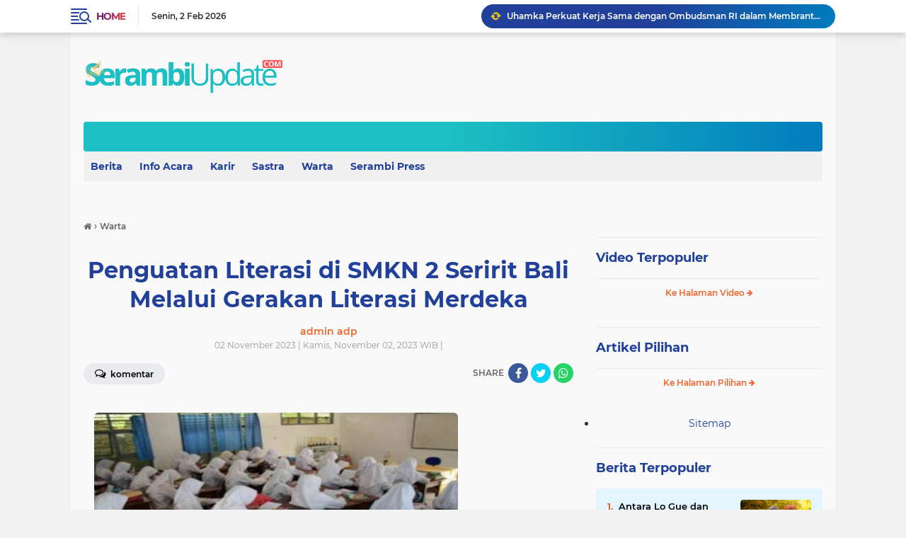

--- FILE ---
content_type: text/html; charset=utf-8
request_url: https://www.google.com/recaptcha/api2/aframe
body_size: 267
content:
<!DOCTYPE HTML><html><head><meta http-equiv="content-type" content="text/html; charset=UTF-8"></head><body><script nonce="yS4JKoLCHqmulB2QEbRn3g">/** Anti-fraud and anti-abuse applications only. See google.com/recaptcha */ try{var clients={'sodar':'https://pagead2.googlesyndication.com/pagead/sodar?'};window.addEventListener("message",function(a){try{if(a.source===window.parent){var b=JSON.parse(a.data);var c=clients[b['id']];if(c){var d=document.createElement('img');d.src=c+b['params']+'&rc='+(localStorage.getItem("rc::a")?sessionStorage.getItem("rc::b"):"");window.document.body.appendChild(d);sessionStorage.setItem("rc::e",parseInt(sessionStorage.getItem("rc::e")||0)+1);localStorage.setItem("rc::h",'1769996943075');}}}catch(b){}});window.parent.postMessage("_grecaptcha_ready", "*");}catch(b){}</script></body></html>

--- FILE ---
content_type: text/javascript; charset=UTF-8
request_url: https://www.serambiupdate.com/feeds/posts/default/-/Warta?alt=json-in-script&callback=related_results_labels
body_size: 31484
content:
// API callback
related_results_labels({"version":"1.0","encoding":"UTF-8","feed":{"xmlns":"http://www.w3.org/2005/Atom","xmlns$openSearch":"http://a9.com/-/spec/opensearchrss/1.0/","xmlns$blogger":"http://schemas.google.com/blogger/2008","xmlns$georss":"http://www.georss.org/georss","xmlns$gd":"http://schemas.google.com/g/2005","xmlns$thr":"http://purl.org/syndication/thread/1.0","id":{"$t":"tag:blogger.com,1999:blog-2440283916733505903"},"updated":{"$t":"2026-01-30T19:22:55.423+07:00"},"category":[{"term":"Warta"},{"term":"Opini"},{"term":"Sastra"},{"term":"berita"},{"term":"Info Acara"},{"term":"Karir"},{"term":"puisi"},{"term":"Artikel"},{"term":"Beasiswa"},{"term":"Muslim"},{"term":"cerpen"},{"term":"Ulasan"},{"term":"Muslimah"},{"term":"Acara"}],"title":{"type":"text","$t":"SerambiUpdate"},"subtitle":{"type":"html","$t":"Berita Uptodate"},"link":[{"rel":"http://schemas.google.com/g/2005#feed","type":"application/atom+xml","href":"https:\/\/www.serambiupdate.com\/feeds\/posts\/default"},{"rel":"self","type":"application/atom+xml","href":"https:\/\/www.blogger.com\/feeds\/2440283916733505903\/posts\/default\/-\/Warta?alt=json-in-script"},{"rel":"alternate","type":"text/html","href":"https:\/\/www.serambiupdate.com\/search\/label\/Warta"},{"rel":"hub","href":"http://pubsubhubbub.appspot.com/"},{"rel":"next","type":"application/atom+xml","href":"https:\/\/www.blogger.com\/feeds\/2440283916733505903\/posts\/default\/-\/Warta\/-\/Warta?alt=json-in-script\u0026start-index=26\u0026max-results=25"}],"author":[{"name":{"$t":"Serambiupdate.com"},"uri":{"$t":"http:\/\/www.blogger.com\/profile\/00721684935935346880"},"email":{"$t":"noreply@blogger.com"},"gd$image":{"rel":"http://schemas.google.com/g/2005#thumbnail","width":"16","height":"16","src":"https:\/\/img1.blogblog.com\/img\/b16-rounded.gif"}}],"generator":{"version":"7.00","uri":"http://www.blogger.com","$t":"Blogger"},"openSearch$totalResults":{"$t":"4493"},"openSearch$startIndex":{"$t":"1"},"openSearch$itemsPerPage":{"$t":"25"},"entry":[{"id":{"$t":"tag:blogger.com,1999:blog-2440283916733505903.post-8704331575629274722"},"published":{"$t":"2026-01-30T19:14:00.002+07:00"},"updated":{"$t":"2026-01-30T19:14:48.448+07:00"},"category":[{"scheme":"http://www.blogger.com/atom/ns#","term":"Warta"}],"title":{"type":"text","$t":"Uhamka Perkuat Kerja Sama dengan Ombudsman RI dalam Membrantas Mal Administrasi"},"content":{"type":"html","$t":"\u003Cb\u003E\u003Cdiv class=\"separator\" style=\"clear: both; text-align: center;\"\u003E\u003Ca href=\"https:\/\/blogger.googleusercontent.com\/img\/b\/R29vZ2xl\/AVvXsEhbzwpdT-vdGQNCSTMY3VTm__cMoTFSCYeMoNEpdNJkuka_HddiS4yH0pYleaZYP3dYVPY8q4m3S3aykj5j2Fx-ydsIOuNpCsr2M_v5ChYcpCiblNpqVo3WnKogbXu-0cDU6p0OKymXDJc4Jp-IN428KsHEOL464JP9yO6iTS1D1ISUAm_QC0ArECtmGHQ\/s2000\/0B.JPG\" imageanchor=\"1\" style=\"margin-left: 1em; margin-right: 1em;\"\u003E\u003Cimg border=\"0\" data-original-height=\"1333\" data-original-width=\"2000\" height=\"426\" src=\"https:\/\/blogger.googleusercontent.com\/img\/b\/R29vZ2xl\/AVvXsEhbzwpdT-vdGQNCSTMY3VTm__cMoTFSCYeMoNEpdNJkuka_HddiS4yH0pYleaZYP3dYVPY8q4m3S3aykj5j2Fx-ydsIOuNpCsr2M_v5ChYcpCiblNpqVo3WnKogbXu-0cDU6p0OKymXDJc4Jp-IN428KsHEOL464JP9yO6iTS1D1ISUAm_QC0ArECtmGHQ\/w640-h426\/0B.JPG\" width=\"640\" \/\u003E\u003C\/a\u003E\u003C\/div\u003E\u003Cbr \/\u003ESerambiupdate.com -\u0026nbsp;\u003C\/b\u003EUniversitas Muhammadiyah Prof. DR. HAMKA (\u003Ca href=\"https:\/\/pmb.uhamka.ac.id\/\"\u003EUhamka\u003C\/a\u003E) memperkuat jejaring kolaborasi\nnasional dengan penandatanganan \u003Ci\u003EMemorandum of Understanding\u003C\/i\u003E (MoU) dan\nNota Kesepakatan Kerja Sama dengan Ombudsman RI di Ruang Sidang I, FEB Uhamka,\nJumat (30\/1).\u003Cp class=\"MsoNormal\"\u003E\u003Co:p\u003E\u0026nbsp;\u003C\/o:p\u003E\u003C\/p\u003E\n\n\u003Cp class=\"MsoNormal\"\u003EPenandatanganan MoU dengan Ombudsman RI, merupakan tindak\nlanjut kerja sama kedepannya yang sebelumnya telah diimplementasikan dengan\nFakultas Hukum (FH) Uhamka, melalui kegiatan-kegiatan kolaborasi dan kerja sama\ndi bidang akademik, sebagai bentuk ikhtiar dalam mewujudkan SDGs 16 Perdamaian,\nKeadilan dan Kelembaan Tangguh dan SDGs 17 Kemitraan untuk Mencapai Tujuan.\u003Co:p\u003E\u003C\/o:p\u003E\u003C\/p\u003E\n\n\u003Cp class=\"MsoNormal\"\u003E\u003Co:p\u003E\u0026nbsp;\u003C\/o:p\u003E\u003C\/p\u003E\n\n\u003Cp class=\"MsoNormal\"\u003EAgenda dihadiri oleh Prof. Gunawan Suryoputro selaku Rektor\nUhamka, Mokhammad Najih selaku Ketua Lembaga Ombudsman RI, Muhammad Dwifajri\nselaku Wakil Rektor IV Uhamka, Bisman Bhaktiar selaku Dekan FH Uhamka, Akbar\nNadjar Hendra selaku Kepala Lembaga Perangkingan, Kerja Sama dan Urusan\nInternasional (LPK) Uhamka, dan jajaran anggota dari LPK Uhamka, FH Uhamka dan\nLembaga Ombudsman RI yang hadir.\u003Co:p\u003E\u003C\/o:p\u003E\u003C\/p\u003E\n\n\u003Cp class=\"MsoNormal\"\u003E\u003Co:p\u003E\u0026nbsp;\u003C\/o:p\u003E\u003C\/p\u003E\n\n\u003Cp class=\"MsoNormal\"\u003EMuhammad Dwifajri selaku Wakil Rektor IV Uhamka menyampaikan\nbahwa MoU dengab Ombudsman RI, merupakan tindak lanjut lebih luas untuk kerja\nsama yang akan dilakukan bersama Uhamka, terutama dalam memberantas praktik mal\nadministrasi.\u003Co:p\u003E\u003C\/o:p\u003E\u003C\/p\u003E\n\n\u003Cp class=\"MsoNormal\"\u003E\u003Co:p\u003E\u0026nbsp;\u003C\/o:p\u003E\u003C\/p\u003E\n\n\u003Cp class=\"MsoNormal\"\u003E\"Uhamka sangat menyambut baik, tindak lanjut kerja sama\ndengan Ombudsman RI yang kini masuk ke tahap MoU, untuk implementasi kerja sama\nyang lebih konkret dan luas lagi, terutama dalam memperkuat wawasan mahasiswa\ndan masyarakat untuk melawan praktik-praktik mal administrasi yang akhir-akhir\nini marak di masyarakat umum,\" ucap Dwifajri.\u003Co:p\u003E\u003C\/o:p\u003E\u003C\/p\u003E\n\n\u003Cp class=\"MsoNormal\"\u003E\u003Co:p\u003E\u0026nbsp;\u003C\/o:p\u003E\u003C\/p\u003E\n\n\u003Cp class=\"MsoNormal\"\u003EDilain pihak, Mokhammad Najih sekaku ketua lembaga Ombudsman\nRI menyampaikan bahwa Uhamka sebagai salah satu perguruan tinggi yang unggul,\nmerupakan mitra yang strategis dalam memperkenalkan Ombudsman RI kepada\nmasyarakat, terutama Uhamka yang sudah punya Fakultas Hukum.\u003Co:p\u003E\u003C\/o:p\u003E\u003C\/p\u003E\n\n\u003Cp class=\"MsoNormal\"\u003E\u003Co:p\u003E\u0026nbsp;\u003C\/o:p\u003E\u003C\/p\u003E\n\n\u003Cp class=\"MsoNormal\"\u003E\"Lingkungan Perguruan Tinggi merupakan mitra strategis\ndalam kerja sama ini, karena memiliki implementasi Catur Dharma dan institusi\nyang berhubungan langsung dengan masyarakat, salah satunya Uhamka yang\nmerupakan perguruan tinggi unggul dan memiliki relevansi yang kuat, melalui\nFakultas Hukum-nya,\"\u003Co:p\u003E\u003C\/o:p\u003E\u003C\/p\u003E\n\n\u003Cp class=\"MsoNormal\"\u003E\u003Co:p\u003E\u0026nbsp;\u003C\/o:p\u003E\u003C\/p\u003E\n\n\u003Cp class=\"MsoNormal\"\u003ESelanjutnya, Bisman Bhaktiar selaku Dekan FH Uhamka\nmenyampaikan bahwa kerja sama dengan Ombudsman RI sebelumnya sudah\nterimplementasikan dengan baik, dan melalui MoU ini, maka bidang kerja sama\nakan diperluas lagi kedepannya.\u003Co:p\u003E\u003C\/o:p\u003E\u003C\/p\u003E\n\n\u003Cp class=\"MsoNormal\"\u003E\u003Co:p\u003E\u0026nbsp;\u003C\/o:p\u003E\u003C\/p\u003E\n\n\u003Cp class=\"MsoNormal\"\u003E\"Sebelum MoU ini ditandatangani, FH Uhamka telah\nmengimplementasikan bidang-bidang kerja sama dengan Ombudsman RI, melalui\nseminar, edukasi dan salah satunya adalah pelatihan di Ombudsman RI untuk\nmengikuti pelatihan di Sekolah Anti Mal Administrasi Ombudsman RI. MoU ini\nmerupakab nota kesepakatan untuk implementasi kerja sama lebih lanjut\nkedepannya,\" pungkas Bisman.\u003Co:p\u003E\u003C\/o:p\u003E\u003C\/p\u003E\n\n\u003Cp class=\"MsoNormal\"\u003E\u003Co:p\u003E\u0026nbsp;\u003C\/o:p\u003E\u003C\/p\u003E\n\n\u003Cp class=\"MsoNormal\"\u003EBuat kamu yang penasaran dengan keunggulan\nfasilitas-fasilitas Uhamka dan program-program studinya sudah terakreditasi\nUnggul, Kampus dengan taraf kurikulum Internasional yaitu Kurikulum Outcome\nBased Education (OBE), dan penawaran beasiswa serta potongan biaya kuliah\nmenarik hingga 45%, kamu bisa cek dan daftarkan dirimu secara langsung di link \u003Ca href=\"https:\/\/pmb.uhamka.ac.id\/\"\u003Ehttps:\/\/pmb.uhamka.ac.id\/\u003C\/a\u003E dan kamu bisa\nkuliah mulai dari harga 680 ribu per bulan dan total dana beasiswa yang\nditawarkan Uhamka sebesar 40 miliar.\u003Co:p\u003E\u003C\/o:p\u003E\u003C\/p\u003E"},"link":[{"rel":"edit","type":"application/atom+xml","href":"https:\/\/www.blogger.com\/feeds\/2440283916733505903\/posts\/default\/8704331575629274722"},{"rel":"self","type":"application/atom+xml","href":"https:\/\/www.blogger.com\/feeds\/2440283916733505903\/posts\/default\/8704331575629274722"},{"rel":"alternate","type":"text/html","href":"https:\/\/www.serambiupdate.com\/2026\/01\/uhamka-perkuat-kerja-sama-dengan.html","title":"Uhamka Perkuat Kerja Sama dengan Ombudsman RI dalam Membrantas Mal Administrasi"}],"author":[{"name":{"$t":"Unknown"},"email":{"$t":"noreply@blogger.com"},"gd$image":{"rel":"http://schemas.google.com/g/2005#thumbnail","width":"16","height":"16","src":"https:\/\/img1.blogblog.com\/img\/b16-rounded.gif"}}],"media$thumbnail":{"xmlns$media":"http://search.yahoo.com/mrss/","url":"https:\/\/blogger.googleusercontent.com\/img\/b\/R29vZ2xl\/AVvXsEhbzwpdT-vdGQNCSTMY3VTm__cMoTFSCYeMoNEpdNJkuka_HddiS4yH0pYleaZYP3dYVPY8q4m3S3aykj5j2Fx-ydsIOuNpCsr2M_v5ChYcpCiblNpqVo3WnKogbXu-0cDU6p0OKymXDJc4Jp-IN428KsHEOL464JP9yO6iTS1D1ISUAm_QC0ArECtmGHQ\/s72-w640-h426-c\/0B.JPG","height":"72","width":"72"}},{"id":{"$t":"tag:blogger.com,1999:blog-2440283916733505903.post-485486444104929926"},"published":{"$t":"2026-01-29T22:11:00.003+07:00"},"updated":{"$t":"2026-01-29T22:11:49.083+07:00"},"category":[{"scheme":"http://www.blogger.com/atom/ns#","term":"Warta"}],"title":{"type":"text","$t":"FK Uhamka Perluas Jejaring Internasional dengan 3 Universitas di Jepang"},"content":{"type":"html","$t":"\u003Cdiv\u003E\u003Cb\u003E\u003Cdiv class=\"separator\" style=\"clear: both; text-align: center;\"\u003E\u003Ca href=\"https:\/\/blogger.googleusercontent.com\/img\/b\/R29vZ2xl\/AVvXsEg86Me4JBQyWsHn_telQ_okf3lbJlK0ZMgDp-869HBquiVUrDucKIM8CwrCgIcN0wfy2jQ5aTJS_hnO3svQB-DBR1jwmoC4NU9gmDkvD17iuwMYnIE6QMRj-xO13BIPxMkibEvRuZyQfpCZC0dfWBZOTExe4sFXR23sSh2C_FYwmwNbPGRCL4AVoKso740\/s352\/0B.JPG\" imageanchor=\"1\" style=\"margin-left: 1em; margin-right: 1em;\"\u003E\u003Cimg border=\"0\" data-original-height=\"265\" data-original-width=\"352\" height=\"482\" src=\"https:\/\/blogger.googleusercontent.com\/img\/b\/R29vZ2xl\/AVvXsEg86Me4JBQyWsHn_telQ_okf3lbJlK0ZMgDp-869HBquiVUrDucKIM8CwrCgIcN0wfy2jQ5aTJS_hnO3svQB-DBR1jwmoC4NU9gmDkvD17iuwMYnIE6QMRj-xO13BIPxMkibEvRuZyQfpCZC0dfWBZOTExe4sFXR23sSh2C_FYwmwNbPGRCL4AVoKso740\/w640-h482\/0B.JPG\" width=\"640\" \/\u003E\u003C\/a\u003E\u003C\/div\u003E\u003Cbr \/\u003ESerambiupdate.com -\u0026nbsp;\u003C\/b\u003EFakultas Kedokteran (FK) Universitas Muhammadiyah Prof. DR.\nHAMKA (\u003Ca href=\"https:\/\/pmb.uhamka.ac.id\/\"\u003EUhamka\u003C\/a\u003E) mengadakan kunjungan ke\n3 universitas terkemuka di Jepang dalam rangka memperluas dan memperkuat\njaringan kerja sama Internasional, pada 19 – 23 Januari 2026.\u003C\/div\u003E\n\n\u003Cp class=\"MsoNormal\"\u003E\u003Cspan style=\"mso-spacerun: yes;\"\u003E\u0026nbsp;\u003C\/span\u003E\u003Co:p\u003E\u003C\/o:p\u003E\u003C\/p\u003E\n\n\u003Cp class=\"MsoNormal\"\u003EKunjungan tiga universitas di Jepang meliputi Institute of\nMedicine Tsukuba University, Jichi Medical University, dan Kochi University,\nsebagai ikhtiar Uhamka dalam mewujudkan poin SDGs 4 Pendidikan Berkualitas dan\nSDGs 17 Kemitraan Untuk Mencapai Tujuan, dalam bidang Pendidikan Kedokteran\nmelalui kolaborasi penelitian dan akademik lewat tanda tangan dalam perjanjian\nkomitmen kerja sama antar institusi.\u003Co:p\u003E\u003C\/o:p\u003E\u003C\/p\u003E\n\n\u003Cp class=\"MsoNormal\"\u003E\u003Cspan style=\"mso-spacerun: yes;\"\u003E\u0026nbsp;\u003C\/span\u003E\u003Co:p\u003E\u003C\/o:p\u003E\u003C\/p\u003E\n\n\u003Cp class=\"MsoNormal\"\u003EDalam kegiatan kunjungan ini, Delegasi Uhamka yang hadir\nmencakup Prof. Abdurrahman A Ghani selaku Sekretaris Sekolah Pascasarjana (SPs)\nUhamka, dr. Wawang S. Sukarya selaku Dekan FK Uhamka, dr. Irena Ujianti selaku\nWakil Dekan III FK Uhamka, dr. Leli Hesti Indriyati selaku \u003Ci\u003ELiaison Officer\u003C\/i\u003E\ndari FK Uhamka, dan para delegasi dari tiga universitas di Jepang yaitu Prof.\nSatoru Takahashi dari Institute of Medicine Tsukuba University, Prof. Nagai\nRyozo dari Jichi Medical University, dan Prof. Ukeda Hiroyuki dari Presiden\nKochi University.\u003Co:p\u003E\u003C\/o:p\u003E\u003C\/p\u003E\n\n\u003Cp class=\"MsoNormal\"\u003E\u003Cspan style=\"mso-spacerun: yes;\"\u003E\u0026nbsp;\u003C\/span\u003E\u003Co:p\u003E\u003C\/o:p\u003E\u003C\/p\u003E\n\n\u003Cp class=\"MsoNormal\"\u003Edr. Wawang S Sukarya selaku Dekan FK Uhamka menyampaikan\nbahwa kunjungan ini merupakan langkah strategis FK Uhamka dalam memperluas\njejaring internasional dan juga sebagai sarana diskusi ilmu.\u003Co:p\u003E\u003C\/o:p\u003E\u003C\/p\u003E\n\n\u003Cp class=\"MsoNormal\"\u003E\u003Co:p\u003E\u0026nbsp;\u003C\/o:p\u003E\u003C\/p\u003E\n\n\u003Cp class=\"MsoNormal\"\u003E\u003Cspan style=\"mso-spacerun: yes;\"\u003E\u0026nbsp;\u003C\/span\u003E“Kunjungan ini\nmerupakan langkah strategis FK Uhamka dalam memperluas jaringan Internasional,\nmelalui kerja sama dengan beberapa universitas di Jepang, sekaligus sebagai\nsarana kita dalam mempelajari lebih lanjut mengenai kurikulum-kurikulum dan\nfasilitas yang diterapkan di institusi tersebut, agar bisa diterapkan di FK\nUhamka kedepan,” ucap dr. Wawang.\u003Co:p\u003E\u003C\/o:p\u003E\u003C\/p\u003E\n\n\u003Cp class=\"MsoNormal\"\u003E\u003Cspan style=\"mso-spacerun: yes;\"\u003E\u0026nbsp;\u003C\/span\u003E\u003Co:p\u003E\u003C\/o:p\u003E\u003C\/p\u003E\n\n\u003Cp class=\"MsoNormal\"\u003EBuat kamu yang penasaran dengan keunggulan\nfasilitas-fasilitas Uhamka dan program-program studinya sudah terakreditasi\nUnggul, Kampus dengan taraf kurikulum Internasional yaitu Kurikulum Outcome\nBased Education (OBE), dan penawaran beasiswa serta potongan biaya kuliah\nmenarik hingga 45%, kamu bisa cek dan daftarkan dirimu secara langsung di link \u003Ca href=\"https:\/\/pmb.uhamka.ac.id\/\"\u003Ehttps:\/\/pmb.uhamka.ac.id\/\u003C\/a\u003E dan kamu bisa\nkuliah mulai dari harga 680 ribu per bulan dan total dana beasiswa yang\nditawarkan Uhamka sebesar 40 miliar.\u003Co:p\u003E\u003C\/o:p\u003E\u003C\/p\u003E"},"link":[{"rel":"edit","type":"application/atom+xml","href":"https:\/\/www.blogger.com\/feeds\/2440283916733505903\/posts\/default\/485486444104929926"},{"rel":"self","type":"application/atom+xml","href":"https:\/\/www.blogger.com\/feeds\/2440283916733505903\/posts\/default\/485486444104929926"},{"rel":"alternate","type":"text/html","href":"https:\/\/www.serambiupdate.com\/2026\/01\/fk-uhamka-perluas-jejaring.html","title":"FK Uhamka Perluas Jejaring Internasional dengan 3 Universitas di Jepang"}],"author":[{"name":{"$t":"Unknown"},"email":{"$t":"noreply@blogger.com"},"gd$image":{"rel":"http://schemas.google.com/g/2005#thumbnail","width":"16","height":"16","src":"https:\/\/img1.blogblog.com\/img\/b16-rounded.gif"}}],"media$thumbnail":{"xmlns$media":"http://search.yahoo.com/mrss/","url":"https:\/\/blogger.googleusercontent.com\/img\/b\/R29vZ2xl\/AVvXsEg86Me4JBQyWsHn_telQ_okf3lbJlK0ZMgDp-869HBquiVUrDucKIM8CwrCgIcN0wfy2jQ5aTJS_hnO3svQB-DBR1jwmoC4NU9gmDkvD17iuwMYnIE6QMRj-xO13BIPxMkibEvRuZyQfpCZC0dfWBZOTExe4sFXR23sSh2C_FYwmwNbPGRCL4AVoKso740\/s72-w640-h482-c\/0B.JPG","height":"72","width":"72"}},{"id":{"$t":"tag:blogger.com,1999:blog-2440283916733505903.post-4849892460204780497"},"published":{"$t":"2026-01-29T14:37:00.001+07:00"},"updated":{"$t":"2026-01-29T14:37:02.379+07:00"},"category":[{"scheme":"http://www.blogger.com/atom/ns#","term":"Warta"}],"title":{"type":"text","$t":"Uhamka Kukuhkan Prof. Sintha sebagai Guru Besar Ilmu Manajemen Pendidikan"},"content":{"type":"html","$t":"\u003Cb\u003E\u003Cdiv class=\"separator\" style=\"clear: both; text-align: center;\"\u003E\u003Ca href=\"https:\/\/blogger.googleusercontent.com\/img\/b\/R29vZ2xl\/AVvXsEhFNmeosB2AH1Bh3GchBoXs-SQ6VLFcCPRqZ-D3UcrJJE3ObsgqbWB9NYMvR_dM79DldOJVP78paL5tvMG3dj6ZlVK4S2B2hsg8Bp1SvQOjU5VKbXnjBDWva1LFaBc1eJt4Pv9XtOYqgDJ467a5OGvtKKxM4LnSoGxu_6mr1HD8_KLGxDHwB5RNMcVt6Ls\/s2000\/0B.JPG\" style=\"margin-left: 1em; margin-right: 1em;\"\u003E\u003Cimg border=\"0\" data-original-height=\"1333\" data-original-width=\"2000\" height=\"426\" src=\"https:\/\/blogger.googleusercontent.com\/img\/b\/R29vZ2xl\/AVvXsEhFNmeosB2AH1Bh3GchBoXs-SQ6VLFcCPRqZ-D3UcrJJE3ObsgqbWB9NYMvR_dM79DldOJVP78paL5tvMG3dj6ZlVK4S2B2hsg8Bp1SvQOjU5VKbXnjBDWva1LFaBc1eJt4Pv9XtOYqgDJ467a5OGvtKKxM4LnSoGxu_6mr1HD8_KLGxDHwB5RNMcVt6Ls\/w640-h426\/0B.JPG\" width=\"640\" \/\u003E\u003C\/a\u003E\u003C\/div\u003E\u003Cbr \/\u003ESerambiupdate.com -\u0026nbsp;\u003C\/b\u003E\u003Cspan style=\"font-family: \u0026quot;Times New Roman\u0026quot;, serif; font-size: 12pt; text-align: justify;\"\u003EUniversitas Muhammadiyah Prof. DR. HAMKA (\u003C\/span\u003E\u003Ca href=\"https:\/\/pmb.uhamka.ac.id\/\" style=\"font-family: \u0026quot;Times New Roman\u0026quot;, serif; font-size: 12pt; text-align: justify;\"\u003EUhamka\u003C\/a\u003E\u003Cspan style=\"font-family: \u0026quot;Times New Roman\u0026quot;, serif; font-size: 12pt; text-align: justify;\"\u003E) mengukuhkan Prof. Dr. Ir. Sintha Wahjusaputri, M.M. sebagai profesor dalam bidang pendidikan Manajemen Pendidikan, Kamis (29\/1).\u003C\/span\u003E\u003Cp class=\"MsoNormal\" style=\"text-align: justify;\"\u003E\u003Cspan style=\"font-family: \u0026quot;Times New Roman\u0026quot;,serif; font-size: 12pt; line-height: 17.12px;\"\u003EPengukuhan tersebut digelar di Aula A.R Fachruddin FEB Uhamka, dan ditandai dengan penyampaian pidato ilmiah berjudul “Ketahanan Pendidikan Vokasi di Era Disrupsi Industri 4.0, Merespons Turbulensi melalui Adaptasi dan Inovasi”.\u003Co:p\u003E\u003C\/o:p\u003E\u003C\/span\u003E\u003C\/p\u003E\u003Cp class=\"MsoNormal\" style=\"text-align: justify;\"\u003E\u003Cspan style=\"font-family: \u0026quot;Times New Roman\u0026quot;,serif; font-size: 12pt; line-height: 17.12px;\"\u003EPengukuhan yang berlansung dengan khidmat ini dihadiri oleh Prof. Dadan Kahmad Ketua BPH Uhamka, Prof. Sudarnoto Sekretaris BPH Uhamka, Prof. Gunawan Suryoputro Rektor Uhamka, Anisia Kumala Wakil Rektor I, Desvian Bandarsyah Wakil Rekotr II, Prof. Nani Solihati Wakil Rektor III, Muhammad Dwifajri Wakil Rektor IV, serta sejumlah Civitas Akademika Uhamka.\u003Co:p\u003E\u003C\/o:p\u003E\u003C\/span\u003E\u003C\/p\u003E\u003Cp class=\"MsoNormal\" style=\"text-align: justify;\"\u003E\u003Cspan style=\"font-family: \u0026quot;Times New Roman\u0026quot;,serif; font-size: 12pt; line-height: 17.12px;\"\u003ETurut hadir pula, Prof. Armai Arief Majelis Diktilitbang PP Muhammadiyah, Prof. Bunyamin Wakil Ketua PWM DKI Jakarta, sejumlah Rektor dari Perguruan Tinggi Muhammadiyah ‘Aisyiyah sejumlah wilayah.\u003Co:p\u003E\u003C\/o:p\u003E\u003C\/span\u003E\u003C\/p\u003E\u003Cp class=\"MsoNormal\" style=\"text-align: justify;\"\u003E\u003Cspan style=\"font-family: \u0026quot;Times New Roman\u0026quot;,serif; font-size: 12pt; line-height: 17.12px;\"\u003ERektor Uhamka, Prof. Gunawan menyampaikan bahwa Prof. Sintha aktif meningkatkan kompetensi lulusan melalui berbagai hibah riset, keterlibatan dalam penelitian LLDIKTI, serta pengembangan model\u0026nbsp;\u003Ci\u003Eteaching factory\u003C\/i\u003E\u0026nbsp;yang relevan dengan kebutuhan dunia kerja saat ini.\u003Co:p\u003E\u003C\/o:p\u003E\u003C\/span\u003E\u003C\/p\u003E\u003Cp class=\"MsoNormal\" style=\"text-align: justify;\"\u003E\u003Cspan style=\"font-family: \u0026quot;Times New Roman\u0026quot;,serif; font-size: 12pt; line-height: 17.12px;\"\u003E“Sebagai guru besar ke-24, kami berharap Prof. Sintha terus aktif dan produktif, karena jabatan guru besar adalah amanah nasional dan pengabdian merupakan bagian dari ibadah keilmuan.” Harapnya.\u003Co:p\u003E\u003C\/o:p\u003E\u003C\/span\u003E\u003C\/p\u003E\u003Cp class=\"MsoNormal\" style=\"text-align: justify;\"\u003E\u003Cspan style=\"font-family: \u0026quot;Times New Roman\u0026quot;,serif; font-size: 12pt; line-height: 17.12px;\"\u003EProf. Armai Arief selaku Anggota Majelis Diktilitbang PP Muhammadiyah menyampaikan peran penting Prof. Sintha Wahjusaputri sebagai Guru Besar Visioner di bidang Ilmu Manajemen Pendidikan, untuk kemajuan pendidikan dunia.\u003Co:p\u003E\u003C\/o:p\u003E\u003C\/span\u003E\u003C\/p\u003E\u003Cp class=\"MsoNormal\" style=\"text-align: justify;\"\u003E\u003Cspan style=\"font-family: \u0026quot;Times New Roman\u0026quot;,serif; font-size: 12pt; line-height: 17.12px;\"\u003E\"Peran Prof. Sintha sangatlah penting sebagai seorang guru besar di bidang Ilmu Manajemen Pendidikan, yang sangat penting untuk diimplementasikan, tidak hanya di Uhamka, namun juga untuk pendidikan tinggi sebagai pemikir yang visioner,\" ucap Prof. Armai.\u003Co:p\u003E\u003C\/o:p\u003E\u003C\/span\u003E\u003C\/p\u003E\u003Cp class=\"MsoNormal\" style=\"text-align: justify;\"\u003E\u003Cspan style=\"font-family: \u0026quot;Times New Roman\u0026quot;,serif; font-size: 12pt; line-height: 17.12px;\"\u003EDengan ini, pengukuhan Prof. Sintha Wahjusaputri sebagai Guru Besar Bidang Ilmu Manajemen Pendidikan dimaknai sebagai upaya membangun tata kelola pendidikan yang strategis dan berkemajuan, sekaligus mendukung terwujudnya SDGs 4 Pendidikan Berkualitas.\u003Co:p\u003E\u003C\/o:p\u003E\u003C\/span\u003E\u003C\/p\u003E\u003Cp class=\"MsoNormal\" style=\"text-align: justify;\"\u003E\u003Cspan style=\"font-family: \u0026quot;Times New Roman\u0026quot;,serif; font-size: 12pt; line-height: 17.12px;\"\u003EBuat kamu yang penasaran dengan keunggulan fasilitas-fasilitas Uhamka dan program-program studinya sudah terakreditasi Unggul, Kampus dengan taraf kurikulum Internasional yaitu Kurikulum Outcome Based Education (OBE), dan penawaran beasiswa serta potongan biaya kuliah menarik hingga 45%, kamu bisa cek dan daftarkan dirimu secara langsung di link\u0026nbsp;\u003C\/span\u003E\u003Cspan style=\"font-family: \u0026quot;Times New Roman\u0026quot;,serif;\"\u003E\u003Ca href=\"https:\/\/pmb.uhamka.ac.id\/\"\u003E\u003Cspan style=\"font-size: 12pt; line-height: 17.12px;\"\u003Ehttps:\/\/pmb.uhamka.ac.id\/\u003C\/span\u003E\u003C\/a\u003E\u003C\/span\u003E\u003Cspan style=\"font-family: \u0026quot;Times New Roman\u0026quot;,serif; font-size: 12pt; line-height: 17.12px;\"\u003E\u0026nbsp;dan kamu bisa kuliah mulai dari harga 680 ribu per bulan dan total dana beasiswa yang ditawarkan Uhamka sebesar 40 miliar.\u003C\/span\u003E\u003C\/p\u003E"},"link":[{"rel":"edit","type":"application/atom+xml","href":"https:\/\/www.blogger.com\/feeds\/2440283916733505903\/posts\/default\/4849892460204780497"},{"rel":"self","type":"application/atom+xml","href":"https:\/\/www.blogger.com\/feeds\/2440283916733505903\/posts\/default\/4849892460204780497"},{"rel":"alternate","type":"text/html","href":"https:\/\/www.serambiupdate.com\/2026\/01\/uhamka-kukuhkan-prof-sintha-sebagai.html","title":"Uhamka Kukuhkan Prof. Sintha sebagai Guru Besar Ilmu Manajemen Pendidikan"}],"author":[{"name":{"$t":"Unknown"},"email":{"$t":"noreply@blogger.com"},"gd$image":{"rel":"http://schemas.google.com/g/2005#thumbnail","width":"16","height":"16","src":"https:\/\/img1.blogblog.com\/img\/b16-rounded.gif"}}],"media$thumbnail":{"xmlns$media":"http://search.yahoo.com/mrss/","url":"https:\/\/blogger.googleusercontent.com\/img\/b\/R29vZ2xl\/AVvXsEhFNmeosB2AH1Bh3GchBoXs-SQ6VLFcCPRqZ-D3UcrJJE3ObsgqbWB9NYMvR_dM79DldOJVP78paL5tvMG3dj6ZlVK4S2B2hsg8Bp1SvQOjU5VKbXnjBDWva1LFaBc1eJt4Pv9XtOYqgDJ467a5OGvtKKxM4LnSoGxu_6mr1HD8_KLGxDHwB5RNMcVt6Ls\/s72-w640-h426-c\/0B.JPG","height":"72","width":"72"}},{"id":{"$t":"tag:blogger.com,1999:blog-2440283916733505903.post-5643184671090645549"},"published":{"$t":"2026-01-28T16:19:00.000+07:00"},"updated":{"$t":"2026-01-28T16:19:37.128+07:00"},"category":[{"scheme":"http://www.blogger.com/atom/ns#","term":"Warta"}],"title":{"type":"text","$t":"Sekolah Rakyat Jadi Ruang Pengembangan Potensi dan Calon Pemimpin Bangsa"},"content":{"type":"html","$t":"\u003Cp\u003E\u0026nbsp;\u003Cb style=\"text-align: center;\"\u003E\u003Ca href=\"https:\/\/blogger.googleusercontent.com\/img\/b\/R29vZ2xl\/AVvXsEhx77fUNTfj6rQ8x8cR-LE4mOoZ4tm3D4kIvTSIktg_mV8mccsyeHlqarrHxmZ32UHoPjBmO46JeXJrobYuY1i-ysJ1EvNyM3tnX9pscS9cA7sGbcZwG3QxfFBCyYMmNg4JqyqQDI8BAtgZFHNJV4vcBiJELTlOkTAijVbmuMddyG_Sy67I_BGQwwYSgCXq\/s1080\/28jan261.jpg\" imageanchor=\"1\" style=\"margin-left: 1em; margin-right: 1em;\"\u003E\u003Cimg border=\"0\" data-original-height=\"653\" data-original-width=\"1080\" height=\"386\" src=\"https:\/\/blogger.googleusercontent.com\/img\/b\/R29vZ2xl\/AVvXsEhx77fUNTfj6rQ8x8cR-LE4mOoZ4tm3D4kIvTSIktg_mV8mccsyeHlqarrHxmZ32UHoPjBmO46JeXJrobYuY1i-ysJ1EvNyM3tnX9pscS9cA7sGbcZwG3QxfFBCyYMmNg4JqyqQDI8BAtgZFHNJV4vcBiJELTlOkTAijVbmuMddyG_Sy67I_BGQwwYSgCXq\/w640-h386\/28jan261.jpg\" width=\"640\" \/\u003E\u003C\/a\u003E\u003C\/b\u003E\u003C\/p\u003E\u003Cp\u003E\u003Cb\u003E\u003C\/b\u003E\u003C\/p\u003E\u003Cb\u003E\u003Cbr \/\u003ESerambiupdate.com\u0026nbsp;\u003C\/b\u003E- Kementerian Pendidikan Dasar dan Menengah (Kemendikdasmen) menyatakan dukungan terhadap skema penyiapan dan pemenuhan guru\u0026nbsp;\u003Ca href=\"http:\/\/uhamka.ac.id\" target=\"_blank\"\u003ESekolah\u003C\/a\u003E\u0026nbsp;Rakyat.\u003Cp\u003E\u003C\/p\u003E\u003Cp class=\"MsoNormal\"\u003E\u003Co:p\u003E\u0026nbsp;\u003C\/o:p\u003E\u003C\/p\u003E\u003Cp class=\"MsoNormal\"\u003E“Kita bisa melihat bahwa Sekolah Rakyat terselenggara dengan baik serta memberi manfaat yang signifikan bagi peserta didik dari keluarga kurang mampu,” tutur Abdul Mu’ti.\u003Co:p\u003E\u003C\/o:p\u003E\u003C\/p\u003E\u003Cp class=\"MsoNormal\"\u003E\u003Co:p\u003E\u0026nbsp;\u003C\/o:p\u003E\u003C\/p\u003E\u003Cp class=\"MsoNormal\"\u003EAbdul Mu’ti\u0026nbsp;\u0026nbsp;selaku Menteri Pendidikan Dasar dan Menengah mengatakan, Sekolah Rakyat adalah keberanian negara mengubah nasib anak bangsa. Mendikdasmen pun memastikan bahwa secara akademik, Sekolah Rakyat telah berjalan sesuai dengan kurikulum yang disiapkan pemerintah.\u003Co:p\u003E\u003C\/o:p\u003E\u003C\/p\u003E\u003Cp class=\"MsoNormal\"\u003E\u003Co:p\u003E\u0026nbsp;\u003C\/o:p\u003E\u003C\/p\u003E\u003Cp class=\"MsoNormal\"\u003EIa menegaskan bahwa para guru yang mengajar di Sekolah Rakyat telah dibekali pelatihan khusus yang disesuaikan dengan penerapan kurikulum multi-entry dan multi-exit.\u003Co:p\u003E\u003C\/o:p\u003E\u003C\/p\u003E\u003Cp class=\"MsoNormal\"\u003E\u003Co:p\u003E\u0026nbsp;\u003C\/o:p\u003E\u003C\/p\u003E\u003Cp class=\"MsoNormal\"\u003EDengan demikian, proses pembelajaran di Sekolah Rakyat diharapkan dapat menjawab kebutuhan serta beragam latar belakang peserta didik. Kemendikdasmen turut mendukung penguatan kapasitas kepala sekolah dan guru melalui program pelatihan yang diselenggarakan bersama Kementerian Sosial. Kepala sekolah memperoleh pembekalan khusus, sedangkan sebagian besar guru lulusan Pendidikan Profesi Guru (PPG) siap ditugaskan untuk mendukung pelaksanaan Sekolah Rakyat.\u003Co:p\u003E\u003C\/o:p\u003E\u003C\/p\u003E\u003Cp class=\"MsoNormal\"\u003E\u003Co:p\u003E\u0026nbsp;\u003C\/o:p\u003E\u003C\/p\u003E\u003Cp class=\"MsoNormal\"\u003EMendikdasmen Abdul Mu’ti menyatakan bahwa Sekolah Rakyat berperan sebagai ruang pengembangan potensi bagi generasi muda.\u003Co:p\u003E\u003C\/o:p\u003E\u003C\/p\u003E\u003Cp class=\"MsoNormal\"\u003E\u003Co:p\u003E\u0026nbsp;\u003C\/o:p\u003E\u003C\/p\u003E\u003Cp class=\"MsoNormal\"\u003E“Sekolah ini menjadi ruang bagi generasi muda untuk tumbuh dan berkembang sebagai calon pemimpin bangsa yang unggul,” ujarnya.\u003Co:p\u003E\u003C\/o:p\u003E\u003C\/p\u003E\u003Cp class=\"MsoNormal\"\u003E\u003Co:p\u003E\u0026nbsp;\u003C\/o:p\u003E\u003C\/p\u003E\u003Cp class=\"MsoNormal\"\u003EProgram Sekolah Rakyat dibuat untuk anak-anak yang sempat terhenti pendidikannya, agar mereka bisa kembali mendapatkan hak belajar yang layak dan berkualitas.\u003Co:p\u003E\u003C\/o:p\u003E\u003C\/p\u003E\u003Cp class=\"MsoNormal\"\u003E\u003Co:p\u003E\u0026nbsp;\u003C\/o:p\u003E\u003C\/p\u003E\u003Cp class=\"MsoNormal\"\u003EKemendikdasmen dan kementerian terkait memastikan Sekolah Rakyat berjalan selaras dengan sekolah umum, dengan tujuan agar program ini berkelanjutan, inklusif, dan berkualitas.\u003Co:p\u003E\u003C\/o:p\u003E\u003C\/p\u003E\u003Cp class=\"MsoNormal\"\u003E\u003Co:p\u003E\u0026nbsp;\u003C\/o:p\u003E\u003C\/p\u003E\u003Cp class=\"MsoNormal\"\u003E\"Melalui kebijakan yang diperkuat, sinergi lintas sektor, dan peningkatan mutu pembelajaran, Sekolah Rakyat diharapkan mampu memutus rantai kemiskinan melalui pendidikan,\" tutup Mu’ti.\u003Co:p\u003E\u003C\/o:p\u003E\u003C\/p\u003E\u003Cp class=\"MsoNormal\"\u003E\u003Co:p\u003E\u0026nbsp;\u003C\/o:p\u003E\u003C\/p\u003E\u003Cp class=\"MsoNormal\"\u003Eadp\u003C\/p\u003E"},"link":[{"rel":"edit","type":"application/atom+xml","href":"https:\/\/www.blogger.com\/feeds\/2440283916733505903\/posts\/default\/5643184671090645549"},{"rel":"self","type":"application/atom+xml","href":"https:\/\/www.blogger.com\/feeds\/2440283916733505903\/posts\/default\/5643184671090645549"},{"rel":"alternate","type":"text/html","href":"https:\/\/www.serambiupdate.com\/2026\/01\/sekolah-rakyat-jadi-ruang-pengembangan.html","title":"Sekolah Rakyat Jadi Ruang Pengembangan Potensi dan Calon Pemimpin Bangsa"}],"author":[{"name":{"$t":"Unknown"},"email":{"$t":"noreply@blogger.com"},"gd$image":{"rel":"http://schemas.google.com/g/2005#thumbnail","width":"16","height":"16","src":"https:\/\/img1.blogblog.com\/img\/b16-rounded.gif"}}],"media$thumbnail":{"xmlns$media":"http://search.yahoo.com/mrss/","url":"https:\/\/blogger.googleusercontent.com\/img\/b\/R29vZ2xl\/AVvXsEhx77fUNTfj6rQ8x8cR-LE4mOoZ4tm3D4kIvTSIktg_mV8mccsyeHlqarrHxmZ32UHoPjBmO46JeXJrobYuY1i-ysJ1EvNyM3tnX9pscS9cA7sGbcZwG3QxfFBCyYMmNg4JqyqQDI8BAtgZFHNJV4vcBiJELTlOkTAijVbmuMddyG_Sy67I_BGQwwYSgCXq\/s72-w640-h386-c\/28jan261.jpg","height":"72","width":"72"}},{"id":{"$t":"tag:blogger.com,1999:blog-2440283916733505903.post-7116675330253805137"},"published":{"$t":"2026-01-28T13:41:00.001+07:00"},"updated":{"$t":"2026-01-28T13:41:15.234+07:00"},"category":[{"scheme":"http://www.blogger.com/atom/ns#","term":"Warta"}],"title":{"type":"text","$t":"Revitalisasi Sekolah di Kebumen Diresmikan, Mendikdasmen RI Dorong Pendidikan Berkualitas dan Berkarakter"},"content":{"type":"html","$t":"\u003Cdiv\u003E\u003Ca href=\"https:\/\/blogger.googleusercontent.com\/img\/b\/R29vZ2xl\/AVvXsEghMD9sSXCXFC_BW9xicF9V69umAMAv0vJN63OD4zEOQa-Hyzo_gHErEz45kX3GN_s7LeYoRpT56e44DKQM_mZsjWXxc7BFZAkmGxEASAfYfn6wAONJFpzUg_IzU-y1-9n9mJbGFrLD5AG2UkjaoWEknAKeQJ-qpbll1VTMI2gny1GE08s8rzxJtCld7Zk8\/s3504\/0A.jpg\" imageanchor=\"1\" style=\"font-weight: 700; margin-left: 1em; margin-right: 1em; text-align: center;\"\u003E\u003Cimg border=\"0\" data-original-height=\"2336\" data-original-width=\"3504\" height=\"426\" src=\"https:\/\/blogger.googleusercontent.com\/img\/b\/R29vZ2xl\/AVvXsEghMD9sSXCXFC_BW9xicF9V69umAMAv0vJN63OD4zEOQa-Hyzo_gHErEz45kX3GN_s7LeYoRpT56e44DKQM_mZsjWXxc7BFZAkmGxEASAfYfn6wAONJFpzUg_IzU-y1-9n9mJbGFrLD5AG2UkjaoWEknAKeQJ-qpbll1VTMI2gny1GE08s8rzxJtCld7Zk8\/w640-h426\/0A.jpg\" width=\"640\" \/\u003E\u003C\/a\u003E\u003Cb\u003ESerambiupdate.com -\u0026nbsp;\u003C\/b\u003EMenteri \u003Ca href=\"https:\/\/uhamka.ac.id\/\"\u003EPendidikan\u003C\/a\u003E Dasar\ndan Menengah Republik Indonesia (Mendikdasmen RI), Prof. Abdul Mu’ti meresmikan\nrevitalisasi 61 satuan pendidikan di Kabupaten Kebumen yang dipusatkan di SDN 2\nJatisari, Selasa (27\/1).\u003C\/div\u003E\n\n\u003Cp class=\"MsoNormal\"\u003E\u003Co:p\u003E\u0026nbsp;\u003C\/o:p\u003E\u003C\/p\u003E\n\n\u003Cp class=\"MsoNormal\"\u003EPeresmian ini menegaskan komitmen pemerintah dalam\npemerataan dan peningkatan kualitas infrastruktur pendidikan daerah, dengan\ntotal bantuan lebih dari Rp31,8 miliar. Revitalisasi tersebut membawa dampak\nnyata bagi sekolah, termasuk perbaikan fasilitas utama seperti perpustakaan dan\ntoilet, serta dukungan program prioritas seperti Makan Bergizi Gratis dan\nperangkat pembelajaran digital.\u003Co:p\u003E\u003C\/o:p\u003E\u003C\/p\u003E\n\n\u003Cp class=\"MsoNormal\"\u003E\u003Co:p\u003E\u0026nbsp;\u003C\/o:p\u003E\u003C\/p\u003E\n\n\u003Cp class=\"MsoNormal\"\u003EDalam arahannya, Prof. Abdul Mu’ti menekankan perawatan\nfasilitas sekolah, penguatan karakter siswa, serta perlindungan guru melalui\npendekatan restorative justice. Ia juga memaparkan kebijakan nasional lain,\nmulai dari penguatan karakter, peningkatan kompetensi guru, hingga rencana pelaksanaan\nTes Kemampuan Akademik pada 2026 sebagai upaya membangun ekosistem pendidikan\nyang aman, berkualitas, dan berkelanjutan.\u003Co:p\u003E\u003C\/o:p\u003E\u003C\/p\u003E\n\n\u003Cp class=\"MsoNormal\"\u003E\u003Co:p\u003E\u0026nbsp;\u003C\/o:p\u003E\u003C\/p\u003E\n\n\u003Cp class=\"MsoNormal\"\u003EBupati Kebumen, Lilis Nuryani menyatakan program\nrevitalisasi 2025 menjangkau berbagai jenjang pendidikan formal dan nonformal,\nserta berdampak langsung pada peningkatan budaya literasi dan kenyamanan\nbelajar. Pemerintah daerah menyatakan kesiapan bersinergi agar program\nberlanjut dan menjangkau lebih banyak sekolah pada 2026.\u003Co:p\u003E\u003C\/o:p\u003E\u003C\/p\u003E\n\n\u003Cp class=\"MsoNormal\"\u003E\u003Co:p\u003E\u0026nbsp;\u003C\/o:p\u003E\u003C\/p\u003E\n\n\u003Cp class=\"MsoNormal\"\u003E“Program revitalisasi 2025 menjangkau pendidikan formal dan\nnonformal serta berdampak pada literasi dan kenyamanan belajar. Kami siap\nbersinergi agar berlanjut pada 2026,” Lilis Nuryani.\u003Co:p\u003E\u003C\/o:p\u003E\u003C\/p\u003E\n\n\u003Cp class=\"MsoNormal\"\u003E\u003Co:p\u003E\u0026nbsp;\u003C\/o:p\u003E\u003C\/p\u003E"},"link":[{"rel":"edit","type":"application/atom+xml","href":"https:\/\/www.blogger.com\/feeds\/2440283916733505903\/posts\/default\/7116675330253805137"},{"rel":"self","type":"application/atom+xml","href":"https:\/\/www.blogger.com\/feeds\/2440283916733505903\/posts\/default\/7116675330253805137"},{"rel":"alternate","type":"text/html","href":"https:\/\/www.serambiupdate.com\/2026\/01\/revitalisasi-sekolah-di-kebumen.html","title":"Revitalisasi Sekolah di Kebumen Diresmikan, Mendikdasmen RI Dorong Pendidikan Berkualitas dan Berkarakter"}],"author":[{"name":{"$t":"Unknown"},"email":{"$t":"noreply@blogger.com"},"gd$image":{"rel":"http://schemas.google.com/g/2005#thumbnail","width":"16","height":"16","src":"https:\/\/img1.blogblog.com\/img\/b16-rounded.gif"}}],"media$thumbnail":{"xmlns$media":"http://search.yahoo.com/mrss/","url":"https:\/\/blogger.googleusercontent.com\/img\/b\/R29vZ2xl\/AVvXsEghMD9sSXCXFC_BW9xicF9V69umAMAv0vJN63OD4zEOQa-Hyzo_gHErEz45kX3GN_s7LeYoRpT56e44DKQM_mZsjWXxc7BFZAkmGxEASAfYfn6wAONJFpzUg_IzU-y1-9n9mJbGFrLD5AG2UkjaoWEknAKeQJ-qpbll1VTMI2gny1GE08s8rzxJtCld7Zk8\/s72-w640-h426-c\/0A.jpg","height":"72","width":"72"}},{"id":{"$t":"tag:blogger.com,1999:blog-2440283916733505903.post-1951019147747909489"},"published":{"$t":"2026-01-26T15:56:00.000+07:00"},"updated":{"$t":"2026-01-26T15:56:01.639+07:00"},"category":[{"scheme":"http://www.blogger.com/atom/ns#","term":"Warta"}],"title":{"type":"text","$t":"Disdikbud Bengkulu Siapkan Penyaluran Dana BOS untuk Sekolah Dasar dan SMP"},"content":{"type":"html","$t":"\u003Cp\u003E\u0026nbsp;\u003Cb style=\"text-align: center;\"\u003E\u003Ca href=\"https:\/\/blogger.googleusercontent.com\/img\/b\/R29vZ2xl\/AVvXsEhYx6uRLMgW2oetQtxVROGfb3PEIRl_qcfHWLM8cmDg6PSzE9Rb_ugMoyHY43Foq6eUi5BQiP5vl9FTm2xjZkpmMVIRbyiYeJ-xoL3pxp_5rgm8CcZ86otb9bAJeE3xP5YERwTlwZGYFSCaw1dQrXD6EGJQgrVR3kk7JVOqlsdAq85gV5obRv2CAMaRoWLn\/s700\/26jan261.jpeg\" imageanchor=\"1\" style=\"margin-left: 1em; margin-right: 1em;\"\u003E\u003Cimg border=\"0\" data-original-height=\"393\" data-original-width=\"700\" height=\"360\" src=\"https:\/\/blogger.googleusercontent.com\/img\/b\/R29vZ2xl\/AVvXsEhYx6uRLMgW2oetQtxVROGfb3PEIRl_qcfHWLM8cmDg6PSzE9Rb_ugMoyHY43Foq6eUi5BQiP5vl9FTm2xjZkpmMVIRbyiYeJ-xoL3pxp_5rgm8CcZ86otb9bAJeE3xP5YERwTlwZGYFSCaw1dQrXD6EGJQgrVR3kk7JVOqlsdAq85gV5obRv2CAMaRoWLn\/w640-h360\/26jan261.jpeg\" width=\"640\" \/\u003E\u003C\/a\u003E\u003C\/b\u003E\u003C\/p\u003E\u003Cp\u003E\u003Cb\u003E\u003C\/b\u003E\u003C\/p\u003E\u003Cb\u003E\u003Cbr \/\u003ESerambiupdate.com\u003C\/b\u003E - Dinas Pendidikan dan Kebudayaan Kota Bengkulu menegaskan bahwa pencairan Dana Bantuan Operasional Sekolah (BOS) untuk tahun anggaran 2026 akan segera direalisasikan. Sebanyak Rp52 miliar telah dialokasikan guna menunjang kegiatan operasional\u0026nbsp;\u003Ca href=\"http:\/\/uhamka.ac.id\" target=\"_blank\"\u003Ependidikan\u003C\/a\u003E\u0026nbsp;tingkat dasar dan sekolah menengah pertama.\u003Cp\u003E\u003C\/p\u003E\u003Cp class=\"MsoNormal\"\u003E\u003Co:p\u003E\u0026nbsp;\u003C\/o:p\u003E\u003C\/p\u003E\u003Cp class=\"MsoNormal\"\u003EDana BOS tersebut dialokasikan untuk sekolah dasar (SD) dan sekolah menengah pertama (SMP) di Kota Bengkulu. Dana ini diharapkan dapat mendukung pemenuhan kebutuhan operasional sekolah selama satu tahun anggaran.\u003Co:p\u003E\u003C\/o:p\u003E\u003C\/p\u003E\u003Cp class=\"MsoNormal\"\u003E\u003Co:p\u003E\u0026nbsp;\u003C\/o:p\u003E\u003C\/p\u003E\u003Cp class=\"MsoNormal\"\u003EPelaksana Tugas (Plt) Kepala Dinas Pendidikan dan Kebudayaan Kota Bengkulu, Ilham Putra, menjelaskan bahwa dana BOS disalurkan kepada 117 sekolah dasar dan 54 sekolah menengah pertama. Penerima bantuan tersebut mencakup sekolah negeri serta swasta.\u003Co:p\u003E\u003C\/o:p\u003E\u003C\/p\u003E\u003Cp class=\"MsoNormal\"\u003E\u003Co:p\u003E\u0026nbsp;\u003C\/o:p\u003E\u003C\/p\u003E\u003Cp class=\"MsoNormal\"\u003EIlham mengungkapkan bahwa proses penyaluran dana saat ini sedang dipersiapkan agar segera dapat dilaksanakan. Ia menegaskan bahwa seluruh sekolah penerima akan mendapatkan haknya sesuai dengan ketentuan yang berlaku.\u003Co:p\u003E\u003C\/o:p\u003E\u003C\/p\u003E\u003Cp class=\"MsoNormal\"\u003E\u003Co:p\u003E\u0026nbsp;\u003C\/o:p\u003E\u003C\/p\u003E\u003Cp class=\"MsoNormal\"\u003E“Saat ini kami tengah menyiapkan penyaluran dana BOS kepada 117 sekolah dasar dan 54 sekolah menengah pertama, baik negeri maupun swasta, yang akan segera direalisasikan,” kata Ilham.\u003Co:p\u003E\u003C\/o:p\u003E\u003C\/p\u003E\u003Cp class=\"MsoNormal\"\u003E\u003Co:p\u003E\u0026nbsp;\u003C\/o:p\u003E\u003C\/p\u003E\u003Cp class=\"MsoNormal\"\u003EIa juga menegaskan perlunya keterbukaan dan pertanggungjawaban dalam pengelolaan dana BOS di lingkungan sekolah. Setiap satuan pendidikan diimbau menggunakan anggaran tersebut sesuai dengan kebutuhan pendidikan.\u003Co:p\u003E\u003C\/o:p\u003E\u003C\/p\u003E\u003Cp class=\"MsoNormal\"\u003E\u003Co:p\u003E\u0026nbsp;\u003C\/o:p\u003E\u003C\/p\u003E\u003Cp class=\"MsoNormal\"\u003E“Kami berharap setiap sekolah dan satuan pendidikan di Kota Bengkulu dapat memanfaatkan dana BOS ini secara optimal untuk menunjang seluruh proses kegiatan belajar mengajar,” ujar Ilham. Ia menilai bahwa pengelolaan dana yang tepat akan memberikan dampak langsung terhadap peningkatan mutu pendidikan.\u003Co:p\u003E\u003C\/o:p\u003E\u003C\/p\u003E\u003Cp class=\"MsoNormal\"\u003E\u003Co:p\u003E\u0026nbsp;\u003C\/o:p\u003E\u003C\/p\u003E\u003Cp class=\"MsoNormal\"\u003EDengan segera disalurkannya dana BOS tahun 2026, Pemerintah Kota Bengkulu berharap tidak ada kendala operasional di sekolah. Pemerintah juga menargetkan layanan pendidikan yang berkualitas dapat dirasakan secara merata oleh seluruh siswa di Kota Bengkulu.\u003Co:p\u003E\u003C\/o:p\u003E\u003C\/p\u003E\u003Cp class=\"MsoNormal\"\u003E\u003Co:p\u003E\u0026nbsp;\u003C\/o:p\u003E\u003C\/p\u003E\u003Cp class=\"MsoNormal\"\u003Eadp\u003C\/p\u003E"},"link":[{"rel":"edit","type":"application/atom+xml","href":"https:\/\/www.blogger.com\/feeds\/2440283916733505903\/posts\/default\/1951019147747909489"},{"rel":"self","type":"application/atom+xml","href":"https:\/\/www.blogger.com\/feeds\/2440283916733505903\/posts\/default\/1951019147747909489"},{"rel":"alternate","type":"text/html","href":"https:\/\/www.serambiupdate.com\/2026\/01\/disdikbud-bengkulu-siapkan-penyaluran.html","title":"Disdikbud Bengkulu Siapkan Penyaluran Dana BOS untuk Sekolah Dasar dan SMP"}],"author":[{"name":{"$t":"Unknown"},"email":{"$t":"noreply@blogger.com"},"gd$image":{"rel":"http://schemas.google.com/g/2005#thumbnail","width":"16","height":"16","src":"https:\/\/img1.blogblog.com\/img\/b16-rounded.gif"}}],"media$thumbnail":{"xmlns$media":"http://search.yahoo.com/mrss/","url":"https:\/\/blogger.googleusercontent.com\/img\/b\/R29vZ2xl\/AVvXsEhYx6uRLMgW2oetQtxVROGfb3PEIRl_qcfHWLM8cmDg6PSzE9Rb_ugMoyHY43Foq6eUi5BQiP5vl9FTm2xjZkpmMVIRbyiYeJ-xoL3pxp_5rgm8CcZ86otb9bAJeE3xP5YERwTlwZGYFSCaw1dQrXD6EGJQgrVR3kk7JVOqlsdAq85gV5obRv2CAMaRoWLn\/s72-w640-h360-c\/26jan261.jpeg","height":"72","width":"72"}},{"id":{"$t":"tag:blogger.com,1999:blog-2440283916733505903.post-7117961739823079148"},"published":{"$t":"2026-01-26T14:46:00.001+07:00"},"updated":{"$t":"2026-01-26T14:46:32.014+07:00"},"category":[{"scheme":"http://www.blogger.com/atom/ns#","term":"Warta"}],"title":{"type":"text","$t":"Rumah Pendidikan Kemendikdasmen RI Diakui Dunia, Perkuat Transformasi Digital Sekolah"},"content":{"type":"html","$t":"\u003Ca href=\"https:\/\/blogger.googleusercontent.com\/img\/b\/R29vZ2xl\/AVvXsEgx8HuOIe8oXmGhHsoxJYY1XUkk_9YQaeQ_jXeMY-TID8bu_oS-ID0wJCgMnRbiYQVS89ZSEjb1WzBwCMc0VzS6zRuCcLeS0EmuA_sMBnpJPGQF15k7S2qKImGcd4DtIjjp1k2_HpcH8Lo3bM5BCE1BI7ayUeJ-Pu_etRbsVtOVgToUskbW7M47L7yx1hrb\/s700\/0A.jpeg\" imageanchor=\"1\" style=\"font-weight: 700; margin-left: 1em; margin-right: 1em; text-align: center;\"\u003E\u003Cimg border=\"0\" data-original-height=\"525\" data-original-width=\"700\" height=\"480\" src=\"https:\/\/blogger.googleusercontent.com\/img\/b\/R29vZ2xl\/AVvXsEgx8HuOIe8oXmGhHsoxJYY1XUkk_9YQaeQ_jXeMY-TID8bu_oS-ID0wJCgMnRbiYQVS89ZSEjb1WzBwCMc0VzS6zRuCcLeS0EmuA_sMBnpJPGQF15k7S2qKImGcd4DtIjjp1k2_HpcH8Lo3bM5BCE1BI7ayUeJ-Pu_etRbsVtOVgToUskbW7M47L7yx1hrb\/w640-h480\/0A.jpeg\" width=\"640\" \/\u003E\u003C\/a\u003E\u003Cb\u003ESerambiupdate.com -\u0026nbsp;\u003C\/b\u003EKementerian \u003Ca href=\"https:\/\/uhamka.ac.id\/\"\u003EPendidikan\u003C\/a\u003E\nDasar dan Menengah (Kemendikdasmen) mencatat prestasi nasional dan global\nmelalui Super Aplikasi Rumah Pendidikan yang diluncurkan pada Januari 2025.\nInovasi ini menjadi bagian dari agenda digitalisasi pendidikan sejalan dengan\nAsta Cita Presiden Prabowo, sekaligus memperkuat transformasi layanan\npendidikan berbasis teknologi.\u003Cp class=\"MsoNormal\"\u003E\u003Co:p\u003E\u0026nbsp;\u003C\/o:p\u003E\u003C\/p\u003E\n\n\u003Cp class=\"MsoNormal\"\u003EDalam setahun terakhir, Rumah Pendidikan mencatat 31,5 juta\nkunjungan dari 3,3 juta pengguna. Platform ini juga menggerakkan lebih dari\nseribu kegiatan pengimbasan dengan puluhan ribu peserta, menandai peralihan\ndari konsep ke implementasi nyata dalam membangun ekosistem pembelajaran yang\ninklusif dan berkelanjutan.\u003Co:p\u003E\u003C\/o:p\u003E\u003C\/p\u003E\n\n\u003Cp class=\"MsoNormal\"\u003E\u003Co:p\u003E\u0026nbsp;\u003C\/o:p\u003E\u003C\/p\u003E\n\n\u003Cp class=\"MsoNormal\"\u003ERumah Pendidikan kini terintegrasi dengan lebih dari 950\naplikasi dalam delapan ruang layanan yang mencakup guru, murid, sekolah, hingga\norang tua dan pemerintah. Integrasi ini membuka akses pembelajaran digital bagi\nsekitar 51 juta siswa dan 4 juta guru di seluruh Indonesia, didukung kolaborasi\nkomunitas relawan Guru Pejuang Digital.\u003Co:p\u003E\u003C\/o:p\u003E\u003C\/p\u003E\n\n\u003Cp class=\"MsoNormal\"\u003E\u003Co:p\u003E\u0026nbsp;\u003C\/o:p\u003E\u003C\/p\u003E\n\n\u003Cp class=\"MsoNormal\"\u003EYudhistira menambahkan, selain penghargaan nasional, Rumah\nPendidikan juga meraih dua medali perak pada ajang International Customer\nExperience Awards (ICXA) 2025 di London. Selain itu, masuk Top 10 Global EdTech\nPrize di World Schools Summit Dubai. Prestasi ini menegaskan bahwa digitalisasi\npendidikan Indonesia telah memasuki tahap lompatan strategis dengan dampak\nnyata bagi kualitas pembelajaran.\u003Co:p\u003E\u003C\/o:p\u003E\u003C\/p\u003E\n\n\u003Cp class=\"MsoNormal\"\u003E\u003Co:p\u003E\u0026nbsp;\u003C\/o:p\u003E\u003C\/p\u003E\n\n\u003Cp class=\"MsoNormal\"\u003E“Lewat inovasi aplikasi ini, Kemendikdasmen meraih Top\nDigital Awards 2025 karena Rumah Pendidikan dinilai mampu mengintegrasikan\npembelajaran, pengelolaan sekolah, dan data pendidikan dalam satu sistem\ndigital nasional dan juga mendapat penghargaan di Top 10 Global EdTech Prize di\nWorld Schools Summit Dubai,” ujarnya.\u003Co:p\u003E\u003C\/o:p\u003E\u003C\/p\u003E"},"link":[{"rel":"edit","type":"application/atom+xml","href":"https:\/\/www.blogger.com\/feeds\/2440283916733505903\/posts\/default\/7117961739823079148"},{"rel":"self","type":"application/atom+xml","href":"https:\/\/www.blogger.com\/feeds\/2440283916733505903\/posts\/default\/7117961739823079148"},{"rel":"alternate","type":"text/html","href":"https:\/\/www.serambiupdate.com\/2026\/01\/rumah-pendidikan-kemendikdasmen-ri.html","title":"Rumah Pendidikan Kemendikdasmen RI Diakui Dunia, Perkuat Transformasi Digital Sekolah"}],"author":[{"name":{"$t":"Unknown"},"email":{"$t":"noreply@blogger.com"},"gd$image":{"rel":"http://schemas.google.com/g/2005#thumbnail","width":"16","height":"16","src":"https:\/\/img1.blogblog.com\/img\/b16-rounded.gif"}}],"media$thumbnail":{"xmlns$media":"http://search.yahoo.com/mrss/","url":"https:\/\/blogger.googleusercontent.com\/img\/b\/R29vZ2xl\/AVvXsEgx8HuOIe8oXmGhHsoxJYY1XUkk_9YQaeQ_jXeMY-TID8bu_oS-ID0wJCgMnRbiYQVS89ZSEjb1WzBwCMc0VzS6zRuCcLeS0EmuA_sMBnpJPGQF15k7S2qKImGcd4DtIjjp1k2_HpcH8Lo3bM5BCE1BI7ayUeJ-Pu_etRbsVtOVgToUskbW7M47L7yx1hrb\/s72-w640-h480-c\/0A.jpeg","height":"72","width":"72"}},{"id":{"$t":"tag:blogger.com,1999:blog-2440283916733505903.post-7058157171435052556"},"published":{"$t":"2026-01-26T14:16:00.001+07:00"},"updated":{"$t":"2026-01-26T14:16:17.384+07:00"},"category":[{"scheme":"http://www.blogger.com/atom/ns#","term":"Warta"}],"title":{"type":"text","$t":"Bangkit Pascabencana: Ribuan School Kit dan Kelas Darurat Mengalir ke Aceh"},"content":{"type":"html","$t":"\u003Cdiv\u003E\u003Cb\u003E\u003Cdiv class=\"separator\" style=\"clear: both; text-align: center;\"\u003E\u003Ca href=\"https:\/\/blogger.googleusercontent.com\/img\/a\/AVvXsEjd4-qwksm-WInnE7Y4zZWCyssWbjQtz4L_pAKEVTLz8BEA9wF96glI-v5qHNEvvpAO58oy-ItdOVx8mdWi_Ze4hjl7sykASYGei1IXXXUp5j8lVNQI7RLRSTousjdz-fBh8myEXqiX2tcOBguB4_H3IBp56xLmp6RrYG97STuR8TPG9TbWW8_QzIpGCAc\" style=\"margin-left: 1em; margin-right: 1em;\"\u003E\u003Cimg alt=\"\" data-original-height=\"800\" data-original-width=\"1200\" height=\"426\" src=\"https:\/\/blogger.googleusercontent.com\/img\/a\/AVvXsEjd4-qwksm-WInnE7Y4zZWCyssWbjQtz4L_pAKEVTLz8BEA9wF96glI-v5qHNEvvpAO58oy-ItdOVx8mdWi_Ze4hjl7sykASYGei1IXXXUp5j8lVNQI7RLRSTousjdz-fBh8myEXqiX2tcOBguB4_H3IBp56xLmp6RrYG97STuR8TPG9TbWW8_QzIpGCAc=w640-h426\" width=\"640\" \/\u003E\u003C\/a\u003E\u003C\/div\u003E\u003Cbr \/\u003E\u003C\/b\u003E\u003C\/div\u003E\u003Cb\u003ESerambiupdate.com\u0026nbsp;\u003C\/b\u003EKemendikdasmen kini tengah memprioritaskan normalisasi kegiatan belajar-mengajar di Provinsi Aceh pascabencana melalui penyaluran dana pembersihan.\u003Cp\u003E\u003Cbr \/\u003E\u003C\/p\u003E\u003Cp\u003ELangkah ini diambil sebagai bagian dari strategi percepatan pemulihan fasilitas\u0026nbsp;\u003Ca href=\"https:\/\/uhamka.ac.id\/\" target=\"_blank\"\u003Ependidikan\u0026nbsp;\u003C\/a\u003Eagar lingkungan sekolah kembali layak dan aman digunakan dalam waktu singkat.\u003C\/p\u003E\u003Cp\u003E\u003Cbr \/\u003E\u003C\/p\u003E\u003Cp\u003EDalam keterangannya di Jakarta, Menteri Abdul Mu’ti menyampaikan pesan penyemangat bagi para siswa di wilayah terdampak.\u0026nbsp;\u003C\/p\u003E\u003Cp\u003E\u003Cbr \/\u003E\u003C\/p\u003E\u003Cp\u003EIa menekankan bahwa kemauan keras untuk belajar seharusnya tidak boleh luntur hanya karena keterbatasan infrastruktur. Menurutnya, anak-anak adalah tumpuan masa depan bangsa yang harus tetap berani bermimpi dan terus meningkatkan kapasitas diri meski dalam situasi sulit sekalipun.\u003Cbr \/\u003E\u003Cbr \/\u003E\u003Cbr \/\u003EBerdasarkan laporan perkembangan per 5 Januari 2026, dukungan nyata telah mengalir ke Aceh dalam berbagai bentuk. Pemerintah telah mendistribusikan 15.500 paket peralatan sekolah (\u003Ci data-index-in-node=\"214\" data-path-to-node=\"3\"\u003Eschool kit\u003C\/i\u003E), 97 tenda pengungsian, serta membangun 100 unit ruang kelas darurat guna menggantikan fasilitas yang rusak untuk sementara waktu.\u003Cbr \/\u003E\u003Cbr \/\u003E\u003Cbr \/\u003ETak hanya bantuan fisik, dukungan finansial sebesar Rp11,2 miliar juga telah dialokasikan sebagai dana operasional pendidikan darurat. Menyadari dampak trauma pada siswa, pemerintah pun menyertakan anggaran khusus sebesar Rp300 juta untuk layanan dukungan psikososial, guna memastikan kesehatan mental para pelajar tetap terjaga selama masa transisi pemulihan ini.\u003C\/p\u003E\u003Cp\u003EDYL\u003C\/p\u003E"},"link":[{"rel":"edit","type":"application/atom+xml","href":"https:\/\/www.blogger.com\/feeds\/2440283916733505903\/posts\/default\/7058157171435052556"},{"rel":"self","type":"application/atom+xml","href":"https:\/\/www.blogger.com\/feeds\/2440283916733505903\/posts\/default\/7058157171435052556"},{"rel":"alternate","type":"text/html","href":"https:\/\/www.serambiupdate.com\/2026\/01\/bangkit-pascabencana-ribuan-school-kit.html","title":"Bangkit Pascabencana: Ribuan School Kit dan Kelas Darurat Mengalir ke Aceh"}],"author":[{"name":{"$t":"Unknown"},"email":{"$t":"noreply@blogger.com"},"gd$image":{"rel":"http://schemas.google.com/g/2005#thumbnail","width":"16","height":"16","src":"https:\/\/img1.blogblog.com\/img\/b16-rounded.gif"}}],"media$thumbnail":{"xmlns$media":"http://search.yahoo.com/mrss/","url":"https:\/\/blogger.googleusercontent.com\/img\/a\/AVvXsEjd4-qwksm-WInnE7Y4zZWCyssWbjQtz4L_pAKEVTLz8BEA9wF96glI-v5qHNEvvpAO58oy-ItdOVx8mdWi_Ze4hjl7sykASYGei1IXXXUp5j8lVNQI7RLRSTousjdz-fBh8myEXqiX2tcOBguB4_H3IBp56xLmp6RrYG97STuR8TPG9TbWW8_QzIpGCAc=s72-w640-h426-c","height":"72","width":"72"}},{"id":{"$t":"tag:blogger.com,1999:blog-2440283916733505903.post-2490896553956690361"},"published":{"$t":"2026-01-26T11:23:00.001+07:00"},"updated":{"$t":"2026-01-26T11:23:49.266+07:00"},"category":[{"scheme":"http://www.blogger.com/atom/ns#","term":"Warta"}],"title":{"type":"text","$t":"Kiprah Internasional Dosen FKIP UHAMKA, Raih Gelar Doktor di UNSW"},"content":{"type":"html","$t":"\u003Cp\u003E\u003Ca href=\"https:\/\/blogger.googleusercontent.com\/img\/b\/R29vZ2xl\/AVvXsEjO-kW1ghXkOckLinuLhnOZYUtfKEC287ksqJF3wHc7r_0S7QdI5bv4k4ZTM6DHbtPkr6A6VoR3cfG1ICo0HoRxk5BScqHFkfuVIXZJAhZmcvjkGnW4FhhzMdmxReLICX_OJSGNZuiNN9c94GoI3MG0VW2ZLxxt5zSPdT2crI0II23AUicUct1586nKtlHx\/s1548\/0A.jpeg\" imageanchor=\"1\" style=\"font-weight: 700; margin-left: 1em; margin-right: 1em; text-align: center;\"\u003E\u003Cimg border=\"0\" data-original-height=\"1032\" data-original-width=\"1548\" height=\"426\" src=\"https:\/\/blogger.googleusercontent.com\/img\/b\/R29vZ2xl\/AVvXsEjO-kW1ghXkOckLinuLhnOZYUtfKEC287ksqJF3wHc7r_0S7QdI5bv4k4ZTM6DHbtPkr6A6VoR3cfG1ICo0HoRxk5BScqHFkfuVIXZJAhZmcvjkGnW4FhhzMdmxReLICX_OJSGNZuiNN9c94GoI3MG0VW2ZLxxt5zSPdT2crI0II23AUicUct1586nKtlHx\/w640-h426\/0A.jpeg\" width=\"640\" \/\u003E\u003C\/a\u003E\u003Cb\u003ESerambiupdate.com -\u0026nbsp;\u003C\/b\u003E\u0026nbsp;Universitas Muhammadiyah Prof. Dr. HAMKA (\u003Ca href=\"http:\/\/uhamka.ac.id\/\"\u003EUhamka\u003C\/a\u003E) kembali mencatat capaian akademik\nmembanggakan melalui keberhasilan satu diantara banyaknya dosen Fakultas\nKeguruan dan Ilmu Pendidikan (FKIP) meraih gelar doktor. Dosen tersebut adalah\nBita Dwi Rahmani, Ph.D., dosen Program Studi Pendidikan Bahasa Inggris FKIP\nUhamka, yang berhasil menyelesaikan ujian terbuka\/promosi doktor di The\nUniversity of New South Wales (UNSW), Australia.\u003C\/p\u003E\n\n\u003Cp class=\"MsoNormal\"\u003E\u003Cspan lang=\"IN\"\u003E\u003Co:p\u003E\u0026nbsp;\u003C\/o:p\u003E\u003C\/span\u003E\u003C\/p\u003E\n\n\u003Cp class=\"MsoNormal\"\u003E\u003Cspan lang=\"IN\"\u003EBita Dwi Rahmani, Ph.D. menyelesaikan studi\ndoktornya dengan disertasi berjudul “Indonesia ELF Secondary Teachers’ Feedback\nPractice: Factors Influencing its Development and Implementation”. Disertasi\nini mengkaji praktik pemberian umpan balik (feedback) guru Bahasa Inggris pada\nkonteks English as a Lingua Franca (ELF) di tingkat pendidikan menengah di\nIndonesia, serta faktor-faktor yang memengaruhi pengembangan dan\nimplementasinya dalam proses pembelajaran.\u003Co:p\u003E\u003C\/o:p\u003E\u003C\/span\u003E\u003C\/p\u003E\n\n\u003Cp class=\"MsoNormal\"\u003E\u003Cspan lang=\"IN\"\u003E\u003Co:p\u003E\u0026nbsp;\u003C\/o:p\u003E\u003C\/span\u003E\u003C\/p\u003E\n\n\u003Cp class=\"MsoNormal\"\u003E\u003Cspan lang=\"IN\"\u003EAnisia Kumala selaku Wakil Rektor I Uhamka ,\nmenyampaikan apresiasi atas capaian akademik tersebut. la menilai keberhasilan\nini tidak hanya menjadi prestasi pribadi dosen yang bersangkutan, tetapi juga\nmerupakan kebanggaan institusi dan bukti komitmen Uhamka dalam meningkatkan\nkualitas sumber daya manusia.\u003Co:p\u003E\u003C\/o:p\u003E\u003C\/span\u003E\u003C\/p\u003E\n\n\u003Cp class=\"MsoNormal\"\u003E\u003Cspan lang=\"IN\"\u003E\u003Co:p\u003E\u0026nbsp;\u003C\/o:p\u003E\u003C\/span\u003E\u003C\/p\u003E\n\n\u003Cp class=\"MsoNormal\"\u003E\u003Cspan lang=\"IN\"\u003E\"Capaian ini menunjukkan dedikasi,\nkonsistensi, dan komitmen dosen Uhamka dalam mengembangkan keilmuan serta\nmeningkatkan mutu pendidikan. Kami berharap prestasi ini dapat memberikan\nkontribusi nyata bagi pengembangan pendidikan, khususnya di bidang pembelajaran\nBahasa Inggris, serta menginspirasi dosen lainnya untuk terus berkiprah di\ntingkat internasional,” tutur Anisia.\u003Co:p\u003E\u003C\/o:p\u003E\u003C\/span\u003E\u003C\/p\u003E\n\n\u003Cp class=\"MsoNormal\"\u003E\u003Cspan lang=\"IN\"\u003E\u003Co:p\u003E\u0026nbsp;\u003C\/o:p\u003E\u003C\/span\u003E\u003C\/p\u003E\n\n\u003Cp class=\"MsoNormal\"\u003E\u003Cspan lang=\"IN\"\u003EAnisia \u003Cspan style=\"mso-spacerun: yes;\"\u003E\u0026nbsp;\u003C\/span\u003Ejuga menambahkan bahwa keberhasilan dosen\nUhamka menempuh studi dan meraih gelar doktor di perguruan tinggi luar negeri\nmenjadi bagian dari upaya internasionalisasi kampus. \u003Co:p\u003E\u003C\/o:p\u003E\u003C\/span\u003E\u003C\/p\u003E\n\n\u003Cp class=\"MsoNormal\"\u003E\u003Cspan lang=\"IN\"\u003E\u003Co:p\u003E\u0026nbsp;\u003C\/o:p\u003E\u003C\/span\u003E\u003C\/p\u003E\n\n\u003Cp class=\"MsoNormal\"\u003E\u003Cspan lang=\"IN\"\u003E“Pengalaman akademik global tersebut\ndiharapkan mampu memperkaya perspektif keilmuan, memperkuat jejaring internasional,\nserta mendorong inovasi dalam pelaksanaan catur dharma perguruan tinggi di\nlingkungan Uhamka,” ujar Anisia.\u003Co:p\u003E\u003C\/o:p\u003E\u003C\/span\u003E\u003C\/p\u003E\n\n\u003Cp class=\"MsoNormal\"\u003E\u003Cspan lang=\"IN\"\u003E\u003Co:p\u003E\u0026nbsp;\u003C\/o:p\u003E\u003C\/span\u003E\u003C\/p\u003E\n\n\u003Cp class=\"MsoNormal\"\u003E\u003Cspan lang=\"IN\"\u003ECapaian akademik ini sejalan dengan dukungan\nUhamka terhadap Tujuan Pembangunan Berkelanjutan (Sustainable Development\nGoals\/SDGs), khususnya SDGs 4 (Quality Education) melalui peningkatan kualitas\npendidik dan praktik pembelajaran berbasis riset, serta SDGs 17 (Partnerships\nfor the Goals) melalui penguatan kolaborasi dan jejaring akademik internasional\ndengan perguruan tinggi luar negeri.\u003Co:p\u003E\u003C\/o:p\u003E\u003C\/span\u003E\u003C\/p\u003E\n\n\u003Cp class=\"MsoNormal\"\u003E\u003Cspan lang=\"IN\"\u003E\u003Co:p\u003E\u0026nbsp;\u003C\/o:p\u003E\u003C\/span\u003E\u003C\/p\u003E\n\n\u003Cp class=\"MsoNormal\"\u003E\u003Cspan lang=\"IN\"\u003EKeberhasilan ini menegaskan komitmen Uhamka\ndalam memperkuat kapasitas akademik dosen dan institusi, sekaligus mendukung\nterwujudnya perguruan tinggi yang unggul, berintegritas, dan berdaya saing\nglobal.\u003Co:p\u003E\u003C\/o:p\u003E\u003C\/span\u003E\u003C\/p\u003E"},"link":[{"rel":"edit","type":"application/atom+xml","href":"https:\/\/www.blogger.com\/feeds\/2440283916733505903\/posts\/default\/2490896553956690361"},{"rel":"self","type":"application/atom+xml","href":"https:\/\/www.blogger.com\/feeds\/2440283916733505903\/posts\/default\/2490896553956690361"},{"rel":"alternate","type":"text/html","href":"https:\/\/www.serambiupdate.com\/2026\/01\/kiprah-internasional-dosen-fkip-uhamka.html","title":"Kiprah Internasional Dosen FKIP UHAMKA, Raih Gelar Doktor di UNSW"}],"author":[{"name":{"$t":"Unknown"},"email":{"$t":"noreply@blogger.com"},"gd$image":{"rel":"http://schemas.google.com/g/2005#thumbnail","width":"16","height":"16","src":"https:\/\/img1.blogblog.com\/img\/b16-rounded.gif"}}],"media$thumbnail":{"xmlns$media":"http://search.yahoo.com/mrss/","url":"https:\/\/blogger.googleusercontent.com\/img\/b\/R29vZ2xl\/AVvXsEjO-kW1ghXkOckLinuLhnOZYUtfKEC287ksqJF3wHc7r_0S7QdI5bv4k4ZTM6DHbtPkr6A6VoR3cfG1ICo0HoRxk5BScqHFkfuVIXZJAhZmcvjkGnW4FhhzMdmxReLICX_OJSGNZuiNN9c94GoI3MG0VW2ZLxxt5zSPdT2crI0II23AUicUct1586nKtlHx\/s72-w640-h426-c\/0A.jpeg","height":"72","width":"72"}},{"id":{"$t":"tag:blogger.com,1999:blog-2440283916733505903.post-392228185532338960"},"published":{"$t":"2026-01-24T12:05:00.002+07:00"},"updated":{"$t":"2026-01-24T12:05:23.799+07:00"},"category":[{"scheme":"http://www.blogger.com/atom/ns#","term":"Warta"}],"title":{"type":"text","$t":"PCM Cipayung Jaktim Gelar Pengajian dan Santunan: Uhamka Beri Beasiswa untuk Merbot"},"content":{"type":"html","$t":"\u003Cb\u003E\u003Cdiv class=\"separator\" style=\"clear: both; text-align: center;\"\u003E\u003Ca href=\"https:\/\/blogger.googleusercontent.com\/img\/b\/R29vZ2xl\/AVvXsEgJJCUj0hGM42HrkgOLCY02y1Ebzf0weWFN-4DOvFtq17zFTNGt-2xqsE94UEbuYbZVgN1L9BZw769HWpe8tj7difi0ZBPG1AvoKY2q6Bx_qY-uPDtEBPvNwdf7jrulaN1cNI42NH0U_MmWJNEtPlxzQZVSQWkoTtpIccCj9KeeipdBuWfS9D1MB_SyAVc\/s1600\/0B.jpeg\" imageanchor=\"1\" style=\"margin-left: 1em; margin-right: 1em;\"\u003E\u003Cimg border=\"0\" data-original-height=\"1200\" data-original-width=\"1600\" height=\"480\" src=\"https:\/\/blogger.googleusercontent.com\/img\/b\/R29vZ2xl\/AVvXsEgJJCUj0hGM42HrkgOLCY02y1Ebzf0weWFN-4DOvFtq17zFTNGt-2xqsE94UEbuYbZVgN1L9BZw769HWpe8tj7difi0ZBPG1AvoKY2q6Bx_qY-uPDtEBPvNwdf7jrulaN1cNI42NH0U_MmWJNEtPlxzQZVSQWkoTtpIccCj9KeeipdBuWfS9D1MB_SyAVc\/w640-h480\/0B.jpeg\" width=\"640\" \/\u003E\u003C\/a\u003E\u003C\/div\u003E\u003Cbr \/\u003ESerambiupdate.com -\u0026nbsp;\u003C\/b\u003EPimpinan Cabang Muhammadiyah (PCM) Cipayung Jakarta Timur\nmenggelar pengajian rutin \"Hari Ber-Muhammadiyah ke-19\" yang\ndirangkaikan dengan santunan anak yatim dan pembagian sembako untuk dhuafa di\nMasjid Joko Agung Purnomo, Griya Dakwah Muhammadiyah Cipayung Jakarta Timur,\nSabtu (24\/1).\u003Cp class=\"MsoNormal\"\u003E\u003Co:p\u003E\u0026nbsp;\u003C\/o:p\u003E\u003C\/p\u003E\n\n\u003Cp class=\"MsoNormal\"\u003EAcara ini menjadi istimewa dengan kehadiran Wakil Rektor IV\nUhamka, Dr. M. Dwi Fajri, yang mengumumkan program \u003Ca href=\"https:\/\/pmb.uhamka.ac.id\/\"\u003Ebeasiswa\u003C\/a\u003E khusus bagi merbot masjid.\u003Co:p\u003E\u003C\/o:p\u003E\u003C\/p\u003E\n\n\u003Cp class=\"MsoNormal\"\u003E\u003Co:p\u003E\u0026nbsp;\u003C\/o:p\u003E\u003C\/p\u003E\n\n\u003Cp class=\"MsoNormal\"\u003EDalam tausiyahnya, Ust Dr. M. Dwi Fajri menekankan\npentingnya persiapan diri (tarhib) menjelang bulan suci Ramadan yang tinggal\nmenghitung hari. Ia mengibaratkan kesiapan umat Islam harus melampaui kesiapan\npara pedagang di pasar.\u003Co:p\u003E\u003C\/o:p\u003E\u003C\/p\u003E\n\n\u003Cp class=\"MsoNormal\"\u003E\u003Co:p\u003E\u0026nbsp;\u003C\/o:p\u003E\u003C\/p\u003E\n\n\u003Cp class=\"MsoNormal\"\u003E\"Para pebisnis saja sudah berpikir visioner,\nbarang-barang kebutuhan Lebaran sudah dipajang sejak sekarang. Pertanyaan untuk\nkita, apa persiapan ruhani kita? Kita sudah berulang kali bertemu Ramadan, ada\nyang sudah 50 bahkan 60 kali. Harusnya puasa itu benar-benar meresap dan\nmengubah perilaku kita menjadi lebih sabar dan sehat,\" ujar Ust Dr. M. Dwi\nFajri di hadapan jamaah.\u003Co:p\u003E\u003C\/o:p\u003E\u003C\/p\u003E\n\n\u003Cp class=\"MsoNormal\"\u003E\u003Co:p\u003E\u0026nbsp;\u003C\/o:p\u003E\u003C\/p\u003E\n\n\u003Cp class=\"MsoNormal\"\u003EIa juga menambahkan bahwa pendidikan adalah bagian dari\npersiapan masa depan umat. Oleh karena itu, Uhamka berkomitmen memberikan akses\npendidikan tinggi melalui beasiswa.\u003Co:p\u003E\u003C\/o:p\u003E\u003C\/p\u003E\n\n\u003Cp class=\"MsoNormal\"\u003E\u003Co:p\u003E\u0026nbsp;\u003C\/o:p\u003E\u003C\/p\u003E\n\n\u003Cp class=\"MsoNormal\"\u003E\"Uhamka ingin hadir memberikan solusi. Beasiswa untuk\nmerbot ini adalah apresiasi kami kepada mereka yang menjaga rumah Allah agar\nmereka juga bisa memiliki masa depan pendidikan yang cerah,\" tambahnya.\u003Co:p\u003E\u003C\/o:p\u003E\u003C\/p\u003E\n\n\u003Cp class=\"MsoNormal\"\u003E\u003Co:p\u003E\u0026nbsp;\u003C\/o:p\u003E\u003C\/p\u003E\n\n\u003Cp class=\"MsoNormal\"\u003EKetua PCM Cipayung, Ust H.A. Rahman Tinambunan, menyatakan\nbahwa kegiatan ini merupakan bentuk nyata kepedulian sosial Muhammadiyah di\ntengah masyarakat, khususnya dalam membantu warga dhuafa dan anak yatim melalui\npembagian paket sembako.\u003Co:p\u003E\u003C\/o:p\u003E\u003C\/p\u003E\n\n\u003Cp class=\"MsoNormal\"\u003E\u003Co:p\u003E\u0026nbsp;\u003C\/o:p\u003E\u003C\/p\u003E\n\n\u003Cp class=\"MsoNormal\"\u003E\"Hari Ber-Muhammadiyah bukan sekadar kumpul-kumpul,\ntapi aksi nyata. Hari ini kami membagikan sembako untuk saudara-saudara kita\nyang dhuafa agar mereka juga merasakan kebahagiaan menyambut Ramadan. Kami\nsangat berterima kasih kepada Uhamka atas sinergi beasiswa yang\ndiberikan,\" tutur H.A. Rahman Tinambunan.\u003Co:p\u003E\u003C\/o:p\u003E\u003C\/p\u003E\n\n\u003Cp class=\"MsoNormal\"\u003E\u003Co:p\u003E\u0026nbsp;\u003C\/o:p\u003E\u003C\/p\u003E\n\n\u003Cp class=\"MsoNormal\"\u003EAcara yang berlangsung khidmat dihadiri oleh puluhan jamaah,\nanak yatim, dan tokoh masyarakat setempat. Selain mendengarkan materi\nkeagamaan, para jamaah yang hadir mendapatkan paket bahan pokok untuk membantu\nkebutuhan dapur menjelang bulan puasa.\u003Co:p\u003E\u003C\/o:p\u003E\u003C\/p\u003E\n\n\u003Cp class=\"MsoNormal\"\u003E\u003Co:p\u003E\u0026nbsp;\u003C\/o:p\u003E\u003C\/p\u003E\n\n\u003Cp class=\"MsoNormal\"\u003EKolaborasi antara PCM Cipayung dan Perguruan Tinggi seperti\ndengan Uhamka ini diharapkan dapat terus berlanjut, tidak hanya dalam bentuk\nsantunan jangka pendek seperti sembako, tetapi juga investasi jangka panjang\nmelalui pendidikan tinggi bagi kader-kader penggerak dakwah di tingkat akar\nrumput. (GUF)\u003Co:p\u003E\u003C\/o:p\u003E\u003C\/p\u003E"},"link":[{"rel":"edit","type":"application/atom+xml","href":"https:\/\/www.blogger.com\/feeds\/2440283916733505903\/posts\/default\/392228185532338960"},{"rel":"self","type":"application/atom+xml","href":"https:\/\/www.blogger.com\/feeds\/2440283916733505903\/posts\/default\/392228185532338960"},{"rel":"alternate","type":"text/html","href":"https:\/\/www.serambiupdate.com\/2026\/01\/pcm-cipayung-jaktim-gelar-pengajian-dan.html","title":"PCM Cipayung Jaktim Gelar Pengajian dan Santunan: Uhamka Beri Beasiswa untuk Merbot"}],"author":[{"name":{"$t":"Unknown"},"email":{"$t":"noreply@blogger.com"},"gd$image":{"rel":"http://schemas.google.com/g/2005#thumbnail","width":"16","height":"16","src":"https:\/\/img1.blogblog.com\/img\/b16-rounded.gif"}}],"media$thumbnail":{"xmlns$media":"http://search.yahoo.com/mrss/","url":"https:\/\/blogger.googleusercontent.com\/img\/b\/R29vZ2xl\/AVvXsEgJJCUj0hGM42HrkgOLCY02y1Ebzf0weWFN-4DOvFtq17zFTNGt-2xqsE94UEbuYbZVgN1L9BZw769HWpe8tj7difi0ZBPG1AvoKY2q6Bx_qY-uPDtEBPvNwdf7jrulaN1cNI42NH0U_MmWJNEtPlxzQZVSQWkoTtpIccCj9KeeipdBuWfS9D1MB_SyAVc\/s72-w640-h480-c\/0B.jpeg","height":"72","width":"72"}},{"id":{"$t":"tag:blogger.com,1999:blog-2440283916733505903.post-2497677392629592962"},"published":{"$t":"2026-01-23T16:45:03.648+07:00"},"updated":{"$t":"2026-01-23T16:45:42.347+07:00"},"category":[{"scheme":"http://www.blogger.com/atom/ns#","term":"Warta"}],"title":{"type":"text","$t":"Siswa Tetap Belajar, Sekolah Daring Jadi Langkah Pencegahan Cuaca Buruk"},"content":{"type":"html","$t":"\u003Cp\u003E\u0026nbsp;\u003Cb style=\"text-align: center;\"\u003E\u003Ca href=\"https:\/\/blogger.googleusercontent.com\/img\/b\/R29vZ2xl\/AVvXsEhkNL3r4vDNTUAWSPtdK-n0FBbYmizaPdlrZ8xikrUNUXeI2c7fDLvnRCtxD0AqmsRteYvb4GnCXLYuKeCPeQhlRvJzq04ImY6-_GPRvR92Jmv6-qI-BjY5cvZP9Bdvthl_lHnQFTnl4OrIwZ6IpXYgL_a7m76ay4FUfEV8L_pIp87tfgT6PWNGR7vCQ686\/s1600\/23jan261.jpeg\" imageanchor=\"1\" style=\"margin-left: 1em; margin-right: 1em;\"\u003E\u003Cimg border=\"0\" data-original-height=\"1066\" data-original-width=\"1600\" height=\"426\" src=\"https:\/\/blogger.googleusercontent.com\/img\/b\/R29vZ2xl\/AVvXsEhkNL3r4vDNTUAWSPtdK-n0FBbYmizaPdlrZ8xikrUNUXeI2c7fDLvnRCtxD0AqmsRteYvb4GnCXLYuKeCPeQhlRvJzq04ImY6-_GPRvR92Jmv6-qI-BjY5cvZP9Bdvthl_lHnQFTnl4OrIwZ6IpXYgL_a7m76ay4FUfEV8L_pIp87tfgT6PWNGR7vCQ686\/w640-h426\/23jan261.jpeg\" width=\"640\" \/\u003E\u003C\/a\u003E\u003C\/b\u003E\u003C\/p\u003E\u003Cp\u003E\u003Cb\u003E\u003C\/b\u003E\u003C\/p\u003E\u003Cb\u003E\u003Cbr \/\u003ESerambiupdate.com\u003C\/b\u003E - Dinas Pendidikan Kabupaten Bekasi mengajak seluruh satuan\u0026nbsp;\u003Ca href=\"http:\/\/uhamka.ac.id\" target=\"_blank\"\u003Ependidikan\u003C\/a\u003E\u0026nbsp;di wilayah Kabupaten Bekasi untuk melaksanakan pembelajaran secara daring sebagai langkah antisipasi terhadap potensi cuaca ekstrem yang dapat mengancam keamanan dan keselamatan warga sekolah.\u003Cp\u003E\u003C\/p\u003E\u003Cp class=\"MsoNormal\"\u003E\u003Co:p\u003E\u0026nbsp;\u003C\/o:p\u003E\u003C\/p\u003E\u003Cp class=\"MsoNormal\"\u003EImbauan tersebut tertuang dalam surat resmi Nomor: 400.3.11\/399\/Sekre\/I\/2026, sebagai langkah antisipatif guna menjaga keselamatan peserta didik dan tenaga pendidik.\u003Co:p\u003E\u003C\/o:p\u003E\u003C\/p\u003E\u003Cp class=\"MsoNormal\"\u003E\u003Co:p\u003E\u0026nbsp;\u003C\/o:p\u003E\u003C\/p\u003E\u003Cp class=\"MsoNormal\"\u003EImam Faturochman\u0026nbsp;\u0026nbsp;selaku Kepala Dinas Pendidikan Kabupaten Bekasi, menyampaikan bahwa kebijakan penerapan pembelajaran daring ditetapkan guna mengurangi potensi risiko akibat cuaca ekstrem, seperti hujan deras disertai angin kencang serta genangan air di sejumlah wilayah.\u003Co:p\u003E\u003C\/o:p\u003E\u003C\/p\u003E\u003Cp class=\"MsoNormal\"\u003E\u003Co:p\u003E\u0026nbsp;\u003C\/o:p\u003E\u003C\/p\u003E\u003Cp class=\"MsoNormal\"\u003E“Kami meminta seluruh satuan pendidikan untuk menerapkan pembelajaran daring sebagai langkah antisipasi. Keamanan dan keselamatan peserta didik serta tenaga pendidik menjadi hal yang paling utama,” tutur Imam Faturochman.\u003Co:p\u003E\u003C\/o:p\u003E\u003C\/p\u003E\u003Cp class=\"MsoNormal\"\u003E\u003Co:p\u003E\u0026nbsp;\u003C\/o:p\u003E\u003C\/p\u003E\u003Cp class=\"MsoNormal\"\u003EIa menjelaskan bahwa kebijakan pembelajaran daring bersifat situasional dan akan disesuaikan dengan kondisi cuaca serta keadaan di masing-masing wilayah sekolah. Sekolah diminta untuk secara aktif memantau perkembangan informasi cuaca dan kondisi lingkungan sekitar.\u003Co:p\u003E\u003C\/o:p\u003E\u003C\/p\u003E\u003Cp class=\"MsoNormal\"\u003E\u003Co:p\u003E\u0026nbsp;\u003C\/o:p\u003E\u003C\/p\u003E\u003Cp class=\"MsoNormal\"\u003E“Sekolah diharapkan dapat menyesuaikan pelaksanaan pembelajaran dengan kondisi di lapangan dan secara berkala memantau informasi cuaca, sehingga kegiatan belajar mengajar tetap berlangsung meskipun dilaksanakan secara daring,” ujar Imam.\u003Co:p\u003E\u003C\/o:p\u003E\u003C\/p\u003E\u003Cp class=\"MsoNormal\"\u003E\u003Co:p\u003E\u0026nbsp;\u003C\/o:p\u003E\u003C\/p\u003E\u003Cp class=\"MsoNormal\"\u003ESelain itu, Disdik Kabupaten Bekasi juga meminta pihak sekolah untuk memastikan kesiapan sarana pendukung pembelajaran online, serta memperkuat koordinasi dengan orang tua atau wali murid terkait pelaksanaan kegiatan belajar dari rumah.\u003Co:p\u003E\u003C\/o:p\u003E\u003C\/p\u003E\u003Cp class=\"MsoNormal\"\u003E\u003Co:p\u003E\u0026nbsp;\u003C\/o:p\u003E\u003C\/p\u003E\u003Cp class=\"MsoNormal\"\u003E“Koordinasi dengan orang tua sangat diperlukan agar informasi terkait pelaksanaan pembelajaran daring dapat disampaikan secara jelas dan tidak menimbulkan kesalahpahaman,” ucap Imam.\u003Co:p\u003E\u003C\/o:p\u003E\u003C\/p\u003E\u003Cp class=\"MsoNormal\"\u003E\u003Co:p\u003E\u0026nbsp;\u003C\/o:p\u003E\u003C\/p\u003E\u003Cp class=\"MsoNormal\"\u003EDisdik Kabupaten Bekasi berharap pelaksanaan pembelajaran daring dapat menjaga keberlangsungan proses pendidikan secara optimal tanpa mengabaikan aspek keamanan dan keselamatan warga sekolah.\u003Co:p\u003E\u003C\/o:p\u003E\u003C\/p\u003E\u003Cp class=\"MsoNormal\"\u003E\u003Co:p\u003E\u0026nbsp;\u003C\/o:p\u003E\u003C\/p\u003E\u003Cp class=\"MsoNormal\"\u003E“Kami berharap semua sekolah bisa menjalankan pembelajaran daring dengan lancar, sehingga hak peserta didik untuk menerima pendidikan tetap terpenuhi meski menghadapi kondisi cuaca ekstrem,” tutup Imam.\u003Co:p\u003E\u003C\/o:p\u003E\u003C\/p\u003E\u003Cp class=\"MsoNormal\"\u003Eadp\u003C\/p\u003E"},"link":[{"rel":"edit","type":"application/atom+xml","href":"https:\/\/www.blogger.com\/feeds\/2440283916733505903\/posts\/default\/2497677392629592962"},{"rel":"self","type":"application/atom+xml","href":"https:\/\/www.blogger.com\/feeds\/2440283916733505903\/posts\/default\/2497677392629592962"},{"rel":"alternate","type":"text/html","href":"https:\/\/www.serambiupdate.com\/2026\/01\/siswa-tetap-belajar-sekolah-daring-jadi.html","title":"Siswa Tetap Belajar, Sekolah Daring Jadi Langkah Pencegahan Cuaca Buruk"}],"author":[{"name":{"$t":"Unknown"},"email":{"$t":"noreply@blogger.com"},"gd$image":{"rel":"http://schemas.google.com/g/2005#thumbnail","width":"16","height":"16","src":"https:\/\/img1.blogblog.com\/img\/b16-rounded.gif"}}],"media$thumbnail":{"xmlns$media":"http://search.yahoo.com/mrss/","url":"https:\/\/blogger.googleusercontent.com\/img\/b\/R29vZ2xl\/AVvXsEhkNL3r4vDNTUAWSPtdK-n0FBbYmizaPdlrZ8xikrUNUXeI2c7fDLvnRCtxD0AqmsRteYvb4GnCXLYuKeCPeQhlRvJzq04ImY6-_GPRvR92Jmv6-qI-BjY5cvZP9Bdvthl_lHnQFTnl4OrIwZ6IpXYgL_a7m76ay4FUfEV8L_pIp87tfgT6PWNGR7vCQ686\/s72-w640-h426-c\/23jan261.jpeg","height":"72","width":"72"}},{"id":{"$t":"tag:blogger.com,1999:blog-2440283916733505903.post-188058674552213581"},"published":{"$t":"2026-01-23T15:08:00.001+07:00"},"updated":{"$t":"2026-01-23T15:08:13.010+07:00"},"category":[{"scheme":"http://www.blogger.com/atom/ns#","term":"Warta"}],"title":{"type":"text","$t":"Tim PKM Uhamka Wujudkan Generasi Cerdas Teknologi dan Keuangan di SMA Muhammadiyah 4 Depok"},"content":{"type":"html","$t":"\u003Cdiv\u003E\u003Ca href=\"https:\/\/blogger.googleusercontent.com\/img\/b\/R29vZ2xl\/AVvXsEjs4ZuGvJ9Nl5QJMpoZ3UTSqILszFUzBEzs_2xlUYlRG09aY8OsIuy_NMghvS39r0rmBGTjN0TfmAX4BpocpL61UZPtzd1kRsr0Txrail787pHiIANvOp3Qg0P1dqqhGh03adlbcF49zGukRpk-zlRJ_M2UBVy3EyCGBoMpCHNbv3Yz0PsdFOeC8ix542oY\/s1600\/0A.jpeg\" imageanchor=\"1\" style=\"font-weight: 700; margin-left: 1em; margin-right: 1em; text-align: center;\"\u003E\u003Cimg border=\"0\" data-original-height=\"901\" data-original-width=\"1600\" height=\"360\" src=\"https:\/\/blogger.googleusercontent.com\/img\/b\/R29vZ2xl\/AVvXsEjs4ZuGvJ9Nl5QJMpoZ3UTSqILszFUzBEzs_2xlUYlRG09aY8OsIuy_NMghvS39r0rmBGTjN0TfmAX4BpocpL61UZPtzd1kRsr0Txrail787pHiIANvOp3Qg0P1dqqhGh03adlbcF49zGukRpk-zlRJ_M2UBVy3EyCGBoMpCHNbv3Yz0PsdFOeC8ix542oY\/w640-h360\/0A.jpeg\" width=\"640\" \/\u003E\u003C\/a\u003E\u003Cb\u003ESerambiupdate.com -\u0026nbsp;\u003C\/b\u003EUniversitas Muhammadiyah Prof. DR. HAMKA (\u003Ca href=\"https:\/\/pmb.uhamka.ac.id\/\"\u003EUhamka\u003C\/a\u003E) kembali menegaskan komitmennya\ndalam pengabdian kepada masyarakat melalui pelaksanaan Program Kegiatan\nMasyarakat (PKM) di SMA Muhammadiyah 4 Depok. Kegiatan ini didanai melalui\nHibah Riset Muhammadiyah dan mengangkat tema \u003Ci\u003EMelek Digital dan Cerdas\nKeuangan\u003C\/i\u003E, Kamis (22\/1)\u003C\/div\u003E\n\n\u003Cp class=\"MsoNormal\"\u003E\u003Co:p\u003E\u0026nbsp;\u003C\/o:p\u003E\u003C\/p\u003E\n\n\u003Cp class=\"MsoNormal\"\u003EProgram ini bertujuan membekali generasi muda dengan\npemahaman literasi digital dan literasi keuangan sebagai kompetensi penting\ndalam menghadapi tantangan kehidupan di era digital, sebagai langkah Uhamka\ndalam mewujudkan SDGs 4 Pendidikan Berkualitas, SDGs 12 Konsumsi dan Produksi\nyang Bertanggung Jawab, dan SDGs 13 Penanganan Perubahan Iklim.\u003Co:p\u003E\u003C\/o:p\u003E\u003C\/p\u003E\n\n\u003Cp class=\"MsoNormal\"\u003E\u003Co:p\u003E\u0026nbsp;\u003C\/o:p\u003E\u003C\/p\u003E\n\n\u003Cp class=\"MsoNormal\"\u003EKegiatan dibuka oleh Kepala SMA Muhammadiyah 4 Depok,\nHariyanto Sutan Kamil dan diikuti oleh Sebanyak 70 siswa kelas IPS 1 dan IPS 2 dari\nSMA Muhammadiyah 4 Depok. Tim PKM Uhamka mencakup Ade Maya Saraswati, Mila\nIndriastuti dan Tirta Anhari\u003Co:p\u003E\u003C\/o:p\u003E\u003C\/p\u003E\n\n\u003Cp class=\"MsoNormal\"\u003E\u003Co:p\u003E\u0026nbsp;\u003C\/o:p\u003E\u003C\/p\u003E\n\n\u003Cp class=\"MsoNormal\"\u003EMateri pertama disampaikan oleh Ade Maya Saraswati mengulas\nmengenai bahaya judi online dan pinjaman online terhadap finansial dan\npsikologis, serta bertentangan dengan nilai-nilai keislaman. Materi kedua\ndisampaikan oleh Mila Indriastuti menekankan pentingnya kecerdasan finansial\npembentukan kebiasaan keuangan yang sehat sejak usia sekolah. Sementara itu,\nmateri ketiga disampaikan oleh Tirta Anhari membahas konsep cerdas digital dan\npentingnya literasi digital sebagai kemampuan dasar generasi muda.\u003Co:p\u003E\u003C\/o:p\u003E\u003C\/p\u003E\n\n\u003Cp class=\"MsoNormal\"\u003E\u003Co:p\u003E\u0026nbsp;\u003C\/o:p\u003E\u003C\/p\u003E\n\n\u003Cp class=\"MsoNormal\"\u003EDalam sambutannya, Hariyanto Sutan Kamil menekankan bahwa\ngenerasi muda perlu memiliki kemampuan berpikir kritis agar mampu mengambil\nkeputusan secara bijak, khususnya dalam penggunaan teknologi digital dan\npengelolaan keuangan pribadi.\u003Co:p\u003E\u003C\/o:p\u003E\u003C\/p\u003E\n\n\u003Cp class=\"MsoNormal\"\u003E\u003Co:p\u003E\u0026nbsp;\u003C\/o:p\u003E\u003C\/p\u003E\n\n\u003Cp class=\"MsoNormal\"\u003E“Kegiatan PKM ini sangat penting dalam membangun pemikiran\nkritis para siswa untuk mengambil Keputusan yang bijak, terutama dalam hal\npemanfaatan teknologi digital dan juga pengelolaan keuangan yang hemat, baik\ndan benar,” ucap Hariyanto.\u003Co:p\u003E\u003C\/o:p\u003E\u003C\/p\u003E\n\n\u003Cp class=\"MsoNormal\"\u003E\u003Co:p\u003E\u0026nbsp;\u003C\/o:p\u003E\u003C\/p\u003E\n\n\u003Cp class=\"MsoNormal\"\u003ESelama kegiatan berlangsung, para siswa menunjukkan\npartisipasi aktif melalui sesi tanya jawab dan diskusi. Hasil evaluasi melalui\npre-test dan post-test menunjukkan adanya peningkatan pemahaman peserta terkait\nliterasi digital dan literasi keuangan. Para siswa juga menyampaikan apresiasi\nterhadap kegiatan ini karena dinilai relevan dengan kehidupan sehari-hari dan\nmudah dipahami.\u003Co:p\u003E\u003C\/o:p\u003E\u003C\/p\u003E\n\n\u003Cp class=\"MsoNormal\"\u003E\u003Co:p\u003E\u0026nbsp;\u003C\/o:p\u003E\u003C\/p\u003E\n\n\u003Cp class=\"MsoNormal\"\u003EMelalui kegiatan PKM ini, Uhamka menegaskan perannya sebagai\nperguruan tinggi yang berkomitmen tidak hanya pada pengembangan akademik,\ntetapi juga pada penguatan karakter, kecakapan hidup, serta nilai-nilai\nkeislaman bagi generasi muda. Program ini diharapkan dapat memberikan dampak berkelanjutan\ndalam membentuk generasi yang cerdas, beretika, dan bertanggung jawab di era\ndigital.\u003Co:p\u003E\u003C\/o:p\u003E\u003C\/p\u003E\n\n\u003Cp class=\"MsoNormal\"\u003E\u003Co:p\u003E\u0026nbsp;\u003C\/o:p\u003E\u003C\/p\u003E\n\n\u003Cspan style=\"font-family: \u0026quot;Times New Roman\u0026quot;,serif; font-size: 12.0pt; line-height: 115%; mso-ansi-language: EN-ID; mso-bidi-language: AR-SA; mso-bidi-theme-font: minor-bidi; mso-fareast-font-family: Aptos; mso-fareast-language: EN-US; mso-fareast-theme-font: minor-latin;\"\u003EBuat kamu yang penasaran dengan keunggulan fasilitas-fasilitas Uhamka\ndan program-program studinya sudah terakreditasi Unggul, Kampus dengan taraf\nkurikulum Internasional yaitu Kurikulum Outcome Based Education (OBE), dan\npenawaran beasiswa serta potongan biaya kuliah menarik hingga 45%, kamu bisa\ncek dan daftarkan dirimu secara langsung di link \u003Ca href=\"https:\/\/pmb.uhamka.ac.id\/\"\u003Ehttps:\/\/pmb.uhamka.ac.id\/\u003C\/a\u003E dan kamu bisa\nkuliah mulai dari harga 680 ribu per bulan dan total dana beasiswa yang\nditawarkan Uhamka sebesar 40 miliar.\u003C\/span\u003E"},"link":[{"rel":"edit","type":"application/atom+xml","href":"https:\/\/www.blogger.com\/feeds\/2440283916733505903\/posts\/default\/188058674552213581"},{"rel":"self","type":"application/atom+xml","href":"https:\/\/www.blogger.com\/feeds\/2440283916733505903\/posts\/default\/188058674552213581"},{"rel":"alternate","type":"text/html","href":"https:\/\/www.serambiupdate.com\/2026\/01\/tim-pkm-uhamka-wujudkan-generasi-cerdas.html","title":"Tim PKM Uhamka Wujudkan Generasi Cerdas Teknologi dan Keuangan di SMA Muhammadiyah 4 Depok"}],"author":[{"name":{"$t":"Unknown"},"email":{"$t":"noreply@blogger.com"},"gd$image":{"rel":"http://schemas.google.com/g/2005#thumbnail","width":"16","height":"16","src":"https:\/\/img1.blogblog.com\/img\/b16-rounded.gif"}}],"media$thumbnail":{"xmlns$media":"http://search.yahoo.com/mrss/","url":"https:\/\/blogger.googleusercontent.com\/img\/b\/R29vZ2xl\/AVvXsEjs4ZuGvJ9Nl5QJMpoZ3UTSqILszFUzBEzs_2xlUYlRG09aY8OsIuy_NMghvS39r0rmBGTjN0TfmAX4BpocpL61UZPtzd1kRsr0Txrail787pHiIANvOp3Qg0P1dqqhGh03adlbcF49zGukRpk-zlRJ_M2UBVy3EyCGBoMpCHNbv3Yz0PsdFOeC8ix542oY\/s72-w640-h360-c\/0A.jpeg","height":"72","width":"72"}},{"id":{"$t":"tag:blogger.com,1999:blog-2440283916733505903.post-8423265862590178540"},"published":{"$t":"2026-01-22T13:53:00.004+07:00"},"updated":{"$t":"2026-01-22T13:53:35.489+07:00"},"category":[{"scheme":"http://www.blogger.com/atom/ns#","term":"Warta"}],"title":{"type":"text","$t":"UMRAH Tanjungpinang Lepas 315 Mahasiswa KKN Tahun 2026 ke Desa-Desa Kabupaten Bintan"},"content":{"type":"html","$t":"\u003Cdiv\u003E\u003Cb\u003E\u003Cdiv class=\"separator\" style=\"clear: both; text-align: center;\"\u003E\u003Ca href=\"https:\/\/blogger.googleusercontent.com\/img\/b\/R29vZ2xl\/AVvXsEiqIqXR28I9RZ8rCyjM3baLaW0rbYjrTUZ0j5llOMFoeYemZGEva8sdFUS9oCn2gFRDBDCCrFGWbK8YwSIzaOpk0Emm4gdttm-Stv6AtMkstB0kOlnA4DXzpbV2emCoDJyQ10wYJTJKHAZkDbZeKW2kzhRc9oYDC15zGoBFdlN70mzoxhHyz6IL-Z0Bea0\/s968\/0A.jpeg\" imageanchor=\"1\" style=\"margin-left: 1em; margin-right: 1em;\"\u003E\u003Cimg border=\"0\" data-original-height=\"724\" data-original-width=\"968\" height=\"478\" src=\"https:\/\/blogger.googleusercontent.com\/img\/b\/R29vZ2xl\/AVvXsEiqIqXR28I9RZ8rCyjM3baLaW0rbYjrTUZ0j5llOMFoeYemZGEva8sdFUS9oCn2gFRDBDCCrFGWbK8YwSIzaOpk0Emm4gdttm-Stv6AtMkstB0kOlnA4DXzpbV2emCoDJyQ10wYJTJKHAZkDbZeKW2kzhRc9oYDC15zGoBFdlN70mzoxhHyz6IL-Z0Bea0\/w640-h478\/0A.jpeg\" width=\"640\" \/\u003E\u003C\/a\u003E\u003C\/div\u003E\u003Cbr \/\u003ESerambiupdate.com -\u0026nbsp;\u003C\/b\u003EUniversitas Maritim Raja Ali Haji (UMRAH) resmi melepas 315\nmahasiswa Kuliah Kerja Nyata (KKN) Gelombang I Tahun 2026, Selasa (21\/1).\u003C\/div\u003E\n\n\u003Cp class=\"MsoNormal\"\u003E\u003Co:p\u003E\u0026nbsp;\u003C\/o:p\u003E\u003C\/p\u003E\n\n\u003Cp class=\"MsoNormal\"\u003EAcara pelepasan ini turut dihadiri Staf Ahli Gubernur Kepri,\nSardison serta jajaran pimpinan universitas lainnya.\u003Co:p\u003E\u003C\/o:p\u003E\u003C\/p\u003E\n\n\u003Cp class=\"MsoNormal\"\u003E\u003Co:p\u003E\u0026nbsp;\u003C\/o:p\u003E\u003C\/p\u003E\n\n\u003Cp class=\"MsoNormal\"\u003EKegiatan pengabdian masyarakat ini akan berlangsung selama\nsatu bulan penuh di 16 desa Kabupaten Bintan, sebagai pelatihan bagi para\nmahasiswa, agar mampu membangun keselarasan antara masyarakat pesisir,\nlingkungan, dan aktivitas pembangunan di desa.\u003Co:p\u003E\u003C\/o:p\u003E\u003C\/p\u003E\n\n\u003Cp class=\"MsoNormal\"\u003E\u003Co:p\u003E\u0026nbsp;\u003C\/o:p\u003E\u003C\/p\u003E\n\n\u003Cp class=\"MsoNormal\"\u003ERektor UMRAH, Prof Agung Dhamar Syakti melepas langsung\npeserta di Kampus Dompak, Tanjungpinang.\u003Co:p\u003E\u003C\/o:p\u003E\u003C\/p\u003E\n\n\u003Cp class=\"MsoNormal\"\u003E\u003Co:p\u003E\u0026nbsp;\u003C\/o:p\u003E\u003C\/p\u003E\n\n\u003Cp class=\"MsoNormal\"\u003E“Tema Harmonisasi Pesisir Berkelanjutan sangat relevan\ndengan jati diri UMRAH sebagai kampus maritim,” ujar Prof Agung.\u003Co:p\u003E\u003C\/o:p\u003E\u003C\/p\u003E\n\n\u003Cp class=\"MsoNormal\"\u003E\u003Co:p\u003E\u0026nbsp;\u003C\/o:p\u003E\u003C\/p\u003E\n\n\u003Cp class=\"MsoNormal\"\u003EIa menyebut program ini merupakan wujud nyata Tri Dharma\nPerguruan Tinggi dalam pengabdian kepada masyarakat.\u003Co:p\u003E\u003C\/o:p\u003E\u003C\/p\u003E\n\n\u003Cp class=\"MsoNormal\"\u003E\u003Co:p\u003E\u0026nbsp;\u003C\/o:p\u003E\u003C\/p\u003E\n\n\u003Cp class=\"MsoNormal\"\u003E“Hadirkan gagasan, inovasi, dan pendampingan yang\nbermanfaat, serta jaga nama baik almamater dengan menjunjung etika,” pesannya.\u003Co:p\u003E\u003C\/o:p\u003E\u003C\/p\u003E\n\n\u003Cp class=\"MsoNormal\"\u003E\u003Co:p\u003E\u0026nbsp;\u003C\/o:p\u003E\u003C\/p\u003E\n\n\u003Cp class=\"MsoNormal\"\u003EKepala LPPM UMRAH, Wahyudin menambahkan bahwa KKN kali ini\ndirancang sesuai kebutuhan riil masyarakat pesisir.\u003Co:p\u003E\u003C\/o:p\u003E\u003C\/p\u003E\n\n\u003Cp class=\"MsoNormal\"\u003E\u003Co:p\u003E\u0026nbsp;\u003C\/o:p\u003E\u003C\/p\u003E\n\n\u003Cp class=\"MsoNormal\"\u003E“Mahasiswa diarahkan berkontribusi pada pelestarian\nlingkungan, literasi, edukasi kebencanaan, dan pemberdayaan ekonomi lokal,”\njelas Wahyudin.\u003Co:p\u003E\u003C\/o:p\u003E\u003C\/p\u003E"},"link":[{"rel":"edit","type":"application/atom+xml","href":"https:\/\/www.blogger.com\/feeds\/2440283916733505903\/posts\/default\/8423265862590178540"},{"rel":"self","type":"application/atom+xml","href":"https:\/\/www.blogger.com\/feeds\/2440283916733505903\/posts\/default\/8423265862590178540"},{"rel":"alternate","type":"text/html","href":"https:\/\/www.serambiupdate.com\/2026\/01\/umrah-tanjungpinang-lepas-315-mahasiswa.html","title":"UMRAH Tanjungpinang Lepas 315 Mahasiswa KKN Tahun 2026 ke Desa-Desa Kabupaten Bintan"}],"author":[{"name":{"$t":"Unknown"},"email":{"$t":"noreply@blogger.com"},"gd$image":{"rel":"http://schemas.google.com/g/2005#thumbnail","width":"16","height":"16","src":"https:\/\/img1.blogblog.com\/img\/b16-rounded.gif"}}],"media$thumbnail":{"xmlns$media":"http://search.yahoo.com/mrss/","url":"https:\/\/blogger.googleusercontent.com\/img\/b\/R29vZ2xl\/AVvXsEiqIqXR28I9RZ8rCyjM3baLaW0rbYjrTUZ0j5llOMFoeYemZGEva8sdFUS9oCn2gFRDBDCCrFGWbK8YwSIzaOpk0Emm4gdttm-Stv6AtMkstB0kOlnA4DXzpbV2emCoDJyQ10wYJTJKHAZkDbZeKW2kzhRc9oYDC15zGoBFdlN70mzoxhHyz6IL-Z0Bea0\/s72-w640-h478-c\/0A.jpeg","height":"72","width":"72"}},{"id":{"$t":"tag:blogger.com,1999:blog-2440283916733505903.post-6416011425399057732"},"published":{"$t":"2026-01-21T16:42:00.002+07:00"},"updated":{"$t":"2026-01-21T16:42:31.789+07:00"},"category":[{"scheme":"http://www.blogger.com/atom/ns#","term":"Warta"}],"title":{"type":"text","$t":"Kemensos, Kemen PU, dan Pemkot Bogor Optimalkan Tahapan Pembangunan Sekolah Rakyat"},"content":{"type":"html","$t":"\u003Cp\u003E\u0026nbsp;\u003Cb style=\"text-align: center;\"\u003E\u003Ca href=\"https:\/\/blogger.googleusercontent.com\/img\/b\/R29vZ2xl\/AVvXsEgnERJV3hXACS8ftmM3AbwrnodApssrv_pn_JwxTiKoQzI1CQOiZLe5AhE0vDF2xgoEKUvmUfYmUTQV8b9VilGCvC3aFxsr6krLq8skCaXHZCpOy2cV6VnhCKIpByPSUQFyU2WyKwWVk7x8xE0SRWJsBKQiessCZYQiNir2EzybY6MSJ5JUVcdHNY1v4rJy\/s2560\/21jan261.jpg\" imageanchor=\"1\" style=\"margin-left: 1em; margin-right: 1em;\"\u003E\u003Cimg border=\"0\" data-original-height=\"1706\" data-original-width=\"2560\" height=\"426\" src=\"https:\/\/blogger.googleusercontent.com\/img\/b\/R29vZ2xl\/AVvXsEgnERJV3hXACS8ftmM3AbwrnodApssrv_pn_JwxTiKoQzI1CQOiZLe5AhE0vDF2xgoEKUvmUfYmUTQV8b9VilGCvC3aFxsr6krLq8skCaXHZCpOy2cV6VnhCKIpByPSUQFyU2WyKwWVk7x8xE0SRWJsBKQiessCZYQiNir2EzybY6MSJ5JUVcdHNY1v4rJy\/w640-h426\/21jan261.jpg\" width=\"640\" \/\u003E\u003C\/a\u003E\u003C\/b\u003E\u003C\/p\u003E\u003Cp\u003E\u003Cb\u003E\u003C\/b\u003E\u003C\/p\u003E\u003Cb\u003E\u003Cbr \/\u003ESerambiupdate.com\u003C\/b\u003E - Pemerintah Kota Bogor bersama Kementerian Sosial melakukan peninjauan lokasi calon Sekolah Rakyat di Kelurahan Rancamaya untuk memastikan kesiapan teknis pembangunan sarana\u0026nbsp;\u003Ca href=\"http:\/\/uhamka.ac.id\" target=\"_blank\"\u003Ependidikan\u003C\/a\u003E\u0026nbsp;yang dirancang menampung lebih dari seribu siswa bagi masyarakat.\u003Cp\u003E\u003C\/p\u003E\u003Cp class=\"MsoNormal\"\u003E\u003Co:p\u003E\u0026nbsp;\u003C\/o:p\u003E\u003C\/p\u003E\u003Cp class=\"MsoNormal\"\u003EDenny Mulyadi\u0026nbsp;\u0026nbsp;selaku Sekretaris Daerah Kota Bogor, bersama jajaran perangkat daerah, melakukan pendampingan kepada Sekretaris Jenderal Kementerian Sosial, Robben Rico, saat meninjau kondisi kontur tanah di lahan seluas sekitar lima hektare.\u003Co:p\u003E\u003C\/o:p\u003E\u003C\/p\u003E\u003Cp class=\"MsoNormal\"\u003E\u003Co:p\u003E\u0026nbsp;\u003C\/o:p\u003E\u003C\/p\u003E\u003Cp class=\"MsoNormal\"\u003EKegiatan peninjauan tersebut merupakan langkah awal sebelum dilakukannya penyusunan kajian serta perencanaan pembangunan sekolah yang diharapkan dapat segera dimanfaatkan oleh masyarakat.\u003Co:p\u003E\u003C\/o:p\u003E\u003C\/p\u003E\u003Cp class=\"MsoNormal\"\u003E\u003Co:p\u003E\u0026nbsp;\u003C\/o:p\u003E\u003C\/p\u003E\u003Cp class=\"MsoNormal\"\u003E“Alhamdulillah, hari ini Bapak Sekretaris Jenderal meninjau langsung lokasi rencana pembangunan Sekolah Rakyat di Kota Bogor. Saya turut didampingi oleh dinas teknis dan telah melakukan pembahasan secara teknis. Alhamdulillah, sejumlah solusi terkait rencana pembangunan tersebut telah ditemukan,” tutur Denny.\u003Co:p\u003E\u003C\/o:p\u003E\u003C\/p\u003E\u003Cp class=\"MsoNormal\"\u003E\u003Co:p\u003E\u0026nbsp;\u003C\/o:p\u003E\u003C\/p\u003E\u003Cp class=\"MsoNormal\"\u003ERobben menyampaikan bahwa peninjauan lapangan tersebut merupakan bagian dari tahapan persiapan lelang pembangunan yang ditargetkan mulai dilaksanakan pada bulan Juni.\u003Co:p\u003E\u003C\/o:p\u003E\u003C\/p\u003E\u003Cp class=\"MsoNormal\"\u003E\u003Co:p\u003E\u0026nbsp;\u003C\/o:p\u003E\u003C\/p\u003E\u003Cp class=\"MsoNormal\"\u003E“Hari ini kami memulai tahapan awal dengan melakukan peninjauan lapangan, dilanjutkan dengan proses kajian serta penyusunan perencanaan. Insyaallah, paling lambat pada bulan Juni proses lelang sudah dapat dimulai, bahkan diharapkan pekerjaan awal pembangunan dapat segera dilaksanakan,” jelas Robben.\u003Co:p\u003E\u003C\/o:p\u003E\u003C\/p\u003E\u003Cp class=\"MsoNormal\"\u003E\u003Co:p\u003E\u0026nbsp;\u003C\/o:p\u003E\u003C\/p\u003E\u003Cp class=\"MsoNormal\"\u003ERobben menegaskan bahwa dalam enam bulan ke depan Kementerian Sosial bersama Kementerian Pekerjaan Umum dan Pemerintah Kota Bogor akan mengoptimalkan seluruh tahapan pembangunan, sehingga pada Juli tahun depan sekolah tersebut sudah dapat dimanfaatkan oleh anak-anak Kota Bogor yang saat ini bersekolah di Cibinong.\u003Co:p\u003E\u003C\/o:p\u003E\u003C\/p\u003E\u003Cp class=\"MsoNormal\"\u003E\u003Co:p\u003E\u0026nbsp;\u003C\/o:p\u003E\u003C\/p\u003E\u003Cp class=\"MsoNormal\"\u003EIa menyampaikan bahwa pelaksanaan pembangunan akan dilakukan oleh Kementerian Pekerjaan Umum dengan kapasitas tampung minimal antara 1.000 hingga 1.080 siswa. Rencana fasilitas mencakup asrama untuk siswa, ruang kelas, laboratorium, tempat ibadah, lapangan, gedung serbaguna, serta asrama bagi tenaga pendidik dan tenaga kependidikan.\u003Co:p\u003E\u003C\/o:p\u003E\u003C\/p\u003E\u003Cp class=\"MsoNormal\"\u003E\u003Co:p\u003E\u0026nbsp;\u003C\/o:p\u003E\u003C\/p\u003E\u003Cp class=\"MsoNormal\"\u003E“Karena sekolah ini berbentuk boarding, artinya seluruh aktivitas kehidupan di Sekolah Rakyat berlangsung selama 24 jam di dalam sekolah. Para siswa tidak pulang setiap hari, melainkan tinggal menginap di Sekolah Rakyat,” ungkap Robben.\u003Co:p\u003E\u003C\/o:p\u003E\u003C\/p\u003E\u003Cp class=\"MsoNormal\"\u003E\u003Co:p\u003E\u0026nbsp;\u003C\/o:p\u003E\u003C\/p\u003E\u003Cp class=\"MsoNormal\"\u003EIa menambahkan bahwa konsep Sekolah Rakyat yang digagas Presiden Prabowo Subianto menitikberatkan pada pembentukan karakter, kedisiplinan, semangat kebangsaan, dan nilai keagamaan, sekaligus memberikan keterampilan bersertifikat yang dapat langsung diterapkan oleh para siswa.\u003Co:p\u003E\u003C\/o:p\u003E\u003C\/p\u003E\u003Cp class=\"MsoNormal\"\u003E\u003Co:p\u003E\u0026nbsp;\u003C\/o:p\u003E\u003C\/p\u003E\u003Cp class=\"MsoNormal\"\u003E“Tentunya keterampilan yang tidak asal dan bersertifikasi,” tutup Robben.\u003Co:p\u003E\u003C\/o:p\u003E\u003C\/p\u003E\u003Cp class=\"MsoNormal\"\u003E\u003Co:p\u003E\u0026nbsp;\u003C\/o:p\u003E\u003C\/p\u003E\u003Cp class=\"MsoNormal\"\u003Eadp\u003C\/p\u003E"},"link":[{"rel":"edit","type":"application/atom+xml","href":"https:\/\/www.blogger.com\/feeds\/2440283916733505903\/posts\/default\/6416011425399057732"},{"rel":"self","type":"application/atom+xml","href":"https:\/\/www.blogger.com\/feeds\/2440283916733505903\/posts\/default\/6416011425399057732"},{"rel":"alternate","type":"text/html","href":"https:\/\/www.serambiupdate.com\/2026\/01\/kemensos-kemen-pu-dan-pemkot-bogor.html","title":"Kemensos, Kemen PU, dan Pemkot Bogor Optimalkan Tahapan Pembangunan Sekolah Rakyat"}],"author":[{"name":{"$t":"Unknown"},"email":{"$t":"noreply@blogger.com"},"gd$image":{"rel":"http://schemas.google.com/g/2005#thumbnail","width":"16","height":"16","src":"https:\/\/img1.blogblog.com\/img\/b16-rounded.gif"}}],"media$thumbnail":{"xmlns$media":"http://search.yahoo.com/mrss/","url":"https:\/\/blogger.googleusercontent.com\/img\/b\/R29vZ2xl\/AVvXsEgnERJV3hXACS8ftmM3AbwrnodApssrv_pn_JwxTiKoQzI1CQOiZLe5AhE0vDF2xgoEKUvmUfYmUTQV8b9VilGCvC3aFxsr6krLq8skCaXHZCpOy2cV6VnhCKIpByPSUQFyU2WyKwWVk7x8xE0SRWJsBKQiessCZYQiNir2EzybY6MSJ5JUVcdHNY1v4rJy\/s72-w640-h426-c\/21jan261.jpg","height":"72","width":"72"}},{"id":{"$t":"tag:blogger.com,1999:blog-2440283916733505903.post-4503364564095695294"},"published":{"$t":"2026-01-21T13:05:00.001+07:00"},"updated":{"$t":"2026-01-21T13:05:27.458+07:00"},"category":[{"scheme":"http://www.blogger.com/atom/ns#","term":"Warta"}],"title":{"type":"text","$t":"Anggarkan Rp484 Miliar, Pemprov Sulsel Tuntaskan Rehabilitasi Ratusan Sekolah"},"content":{"type":"html","$t":"\u003Cdiv\u003E\u003Cb\u003E\u003Cdiv class=\"separator\" style=\"clear: both; text-align: center;\"\u003E\u003Ca href=\"https:\/\/blogger.googleusercontent.com\/img\/a\/AVvXsEgxN072CiG_oCmoFn3E8Z2uvC75fMqB_53KIFzS3Y9XLwGki7GuzAAxBcTRzuBxuaol0i55hbarHDr7Rhqc8r2yH_xV4-FNCtnQtT1F_5HDrH-Dqnr0Jujt206apKsN7gG4EfhM9lTJVjp5_EKLvj2ZDFfwlK3ITZT1jdxusc2yW0OVIg7IDQgU1z132qY\" style=\"margin-left: 1em; margin-right: 1em;\"\u003E\u003Cimg alt=\"\" data-original-height=\"400\" data-original-width=\"600\" height=\"426\" src=\"https:\/\/blogger.googleusercontent.com\/img\/a\/AVvXsEgxN072CiG_oCmoFn3E8Z2uvC75fMqB_53KIFzS3Y9XLwGki7GuzAAxBcTRzuBxuaol0i55hbarHDr7Rhqc8r2yH_xV4-FNCtnQtT1F_5HDrH-Dqnr0Jujt206apKsN7gG4EfhM9lTJVjp5_EKLvj2ZDFfwlK3ITZT1jdxusc2yW0OVIg7IDQgU1z132qY=w640-h426\" width=\"640\" \/\u003E\u003C\/a\u003E\u003C\/div\u003E\u003Cbr \/\u003E\u003C\/b\u003E\u003C\/div\u003E\u003Cb\u003ESerambiupdate.com\u0026nbsp;\u003C\/b\u003EGubernur Sulawesi Selatan Andi Sudirman Sulaiman meresmikan pembenahan fasilitas pendidikan pada 136 sekolah tingkat\u0026nbsp;\u003Ca href=\"https:\/\/uhamka.ac.id\/\" target=\"_blank\"\u003ESMA\u003C\/a\u003E, SMK, dan SLB di berbagai daerah Sulsel. Program rehabilitasi tersebut digelontorkan melalui anggaran tahun 2025 dengan nilai mencapai Rp484 miliar.\u003Cdiv\u003E\u003Cbr \/\u003E\u003Cp data-end=\"565\" data-start=\"383\"\u003EPeresmian dipusatkan di SLB Negeri 2 Makassar, bersamaan dengan peresmian Aula Sipakatau yang berlokasi di Kelurahan Bulurokeng, Kecamatan Biringkanaya, Makassar, Selasa (20\/1\/2026).\u003C\/p\u003E\u003Cp data-end=\"565\" data-start=\"383\"\u003E\u003Cbr \/\u003E\u003C\/p\u003E\u003Cp data-end=\"882\" data-start=\"567\"\u003EDalam sambutannya, Andi Sudirman menyebut program revitalisasi ini menjadi yang terbesar sepanjang sejarah pemerintahan Provinsi Sulawesi Selatan. Menurutnya, langkah tersebut merupakan bentuk keseriusan pemerintah daerah dalam menciptakan lingkungan belajar yang aman, nyaman, dan representatif bagi peserta didik.\u003C\/p\u003E\u003Cp data-end=\"882\" data-start=\"567\"\u003E\u003Cbr \/\u003E\u003C\/p\u003E\u003Cp data-end=\"1101\" data-start=\"884\"\u003E“Hari ini kita resmikan rehabilitasi 136 unit sekolah SMA, SMK, dan SLB di Sulawesi Selatan. Ini merupakan capaian terbesar dalam program perbaikan sarana dan prasarana pendidikan yang pernah kita lakukan,” ungkapnya.\u003C\/p\u003E\u003Cp data-end=\"1101\" data-start=\"884\"\u003E\u003Cbr \/\u003E\u003C\/p\u003E\u003Cp data-end=\"1330\" data-start=\"1103\"\u003EIa menjelaskan, pelaksanaan rehabilitasi sekolah ini sejalan dengan arah kebijakan nasional, khususnya Instruksi Presiden Nomor 7 Tahun 2025 tentang percepatan pembangunan, revitalisasi sekolah, serta digitalisasi pembelajaran.\u003C\/p\u003E\u003Cp data-end=\"1330\" data-start=\"1103\"\u003E\u003Cbr \/\u003E\u003C\/p\u003E\u003Cp data-end=\"1619\" data-start=\"1332\"\u003EAndi Sudirman berharap, peningkatan kualitas infrastruktur pendidikan tersebut dapat berdampak langsung pada mutu proses belajar mengajar. Menurutnya, fasilitas yang layak menjadi faktor penting dalam mendukung prestasi siswa sekaligus meningkatkan kenyamanan tenaga pendidik di sekolah.\u003C\/p\u003E\u003Cp data-end=\"1619\" data-start=\"1332\"\u003EDYL\u003C\/p\u003E\u003C\/div\u003E"},"link":[{"rel":"edit","type":"application/atom+xml","href":"https:\/\/www.blogger.com\/feeds\/2440283916733505903\/posts\/default\/4503364564095695294"},{"rel":"self","type":"application/atom+xml","href":"https:\/\/www.blogger.com\/feeds\/2440283916733505903\/posts\/default\/4503364564095695294"},{"rel":"alternate","type":"text/html","href":"https:\/\/www.serambiupdate.com\/2026\/01\/anggarkan-rp484-miliar-pemprov-sulsel.html","title":"Anggarkan Rp484 Miliar, Pemprov Sulsel Tuntaskan Rehabilitasi Ratusan Sekolah"}],"author":[{"name":{"$t":"Unknown"},"email":{"$t":"noreply@blogger.com"},"gd$image":{"rel":"http://schemas.google.com/g/2005#thumbnail","width":"16","height":"16","src":"https:\/\/img1.blogblog.com\/img\/b16-rounded.gif"}}],"media$thumbnail":{"xmlns$media":"http://search.yahoo.com/mrss/","url":"https:\/\/blogger.googleusercontent.com\/img\/a\/AVvXsEgxN072CiG_oCmoFn3E8Z2uvC75fMqB_53KIFzS3Y9XLwGki7GuzAAxBcTRzuBxuaol0i55hbarHDr7Rhqc8r2yH_xV4-FNCtnQtT1F_5HDrH-Dqnr0Jujt206apKsN7gG4EfhM9lTJVjp5_EKLvj2ZDFfwlK3ITZT1jdxusc2yW0OVIg7IDQgU1z132qY=s72-w640-h426-c","height":"72","width":"72"}},{"id":{"$t":"tag:blogger.com,1999:blog-2440283916733505903.post-7215573597404302267"},"published":{"$t":"2026-01-21T12:55:00.001+07:00"},"updated":{"$t":"2026-01-21T12:55:17.056+07:00"},"category":[{"scheme":"http://www.blogger.com/atom/ns#","term":"Warta"}],"title":{"type":"text","$t":"Sekolah di DKI Jakarta Terapkan Aturan Simpan HP Selama Jam Pelajaran"},"content":{"type":"html","$t":"\u003Cdiv\u003E\u003Cb\u003E\u003Cdiv class=\"separator\" style=\"clear: both; text-align: center;\"\u003E\u003Ca href=\"https:\/\/blogger.googleusercontent.com\/img\/a\/AVvXsEhx1faM_zfEaDw0z8bKP5yXsJrnq0zc2BXtFaS3AVYzjS9lG4pMU7RJ-O3BHGDnk4Ug59wXD78-CBnmD7D-EGZtpcfsdN6fz9fr0Mmi0Vn-4Ip0R6TLLOKFd3pK6-2ft3p8na_YJpc6rPa4q6AVJBqO4x-M1MIntKHokana1FXmys_fL6zY1WVSWHwdXZQ\" style=\"margin-left: 1em; margin-right: 1em;\"\u003E\u003Cimg alt=\"\" data-original-height=\"327\" data-original-width=\"505\" height=\"414\" src=\"https:\/\/blogger.googleusercontent.com\/img\/a\/AVvXsEhx1faM_zfEaDw0z8bKP5yXsJrnq0zc2BXtFaS3AVYzjS9lG4pMU7RJ-O3BHGDnk4Ug59wXD78-CBnmD7D-EGZtpcfsdN6fz9fr0Mmi0Vn-4Ip0R6TLLOKFd3pK6-2ft3p8na_YJpc6rPa4q6AVJBqO4x-M1MIntKHokana1FXmys_fL6zY1WVSWHwdXZQ=w640-h414\" width=\"640\" \/\u003E\u003C\/a\u003E\u003C\/div\u003E\u003Cbr \/\u003E\u003C\/b\u003E\u003C\/div\u003E\u003Cb\u003ESerambiupdate.com\u0026nbsp;\u003C\/b\u003EDinas Pendidikan Provinsi DKI Jakarta resmi memberlakukan kebijakan pembatasan penggunaan gawai di lingkungan sekolah. Melalui aturan baru tersebut, seluruh telepon genggam milik siswa wajib disimpan selama kegiatan belajar mengajar berlangsung.\u003Cdiv\u003E\u003Cbr \/\u003E\u003Cp data-end=\"523\" data-start=\"343\"\u003EKebijakan ini tertuang dalam Surat Edaran Nomor e-0001\/SE\/2026 yang diterbitkan pada 7 Januari 2026. Aturan tersebut berlaku untuk seluruh satuan\u0026nbsp;\u003Ca href=\"https:\/\/uhamka.ac.id\/\" target=\"_blank\"\u003Ependidikan\u0026nbsp;\u003C\/a\u003Edi wilayah DKI Jakarta.\u003C\/p\u003E\u003Cp data-end=\"523\" data-start=\"343\"\u003E\u003Cbr \/\u003E\u003C\/p\u003E\u003Cp data-end=\"734\" data-start=\"525\"\u003EKepala Disdik DKI Jakarta, Nahdiana, menjelaskan langkah ini diambil untuk menciptakan suasana belajar yang lebih kondusif, sekaligus menjaga kesehatan mental dan perkembangan kemampuan berpikir peserta didik.\u003C\/p\u003E\u003Cp data-end=\"734\" data-start=\"525\"\u003E\u003Cbr \/\u003E\u003C\/p\u003E\u003Cp data-end=\"939\" data-start=\"736\"\u003EMeski demikian, penggunaan gawai tetap dimungkinkan dalam situasi tertentu, khususnya apabila diperlukan sebagai bagian dari proses pembelajaran dan dilakukan di area yang telah ditetapkan pihak sekolah.\u003C\/p\u003E\u003Cp data-end=\"939\" data-start=\"736\"\u003E\u003Cbr \/\u003E\u003C\/p\u003E\u003Cp data-end=\"1114\" data-start=\"941\"\u003E“Pengecualian diberikan hanya untuk kepentingan pembelajaran dan di tempat yang sudah ditentukan oleh satuan pendidikan,” ujar Nahdiana, dikutip dari detikcom, Senin (19\/1).\u003C\/p\u003E\u003Cp data-end=\"1114\" data-start=\"941\"\u003E\u003Cbr \/\u003E\u003C\/p\u003E\u003Cp data-end=\"1312\" data-start=\"1116\"\u003EUntuk memastikan kebijakan berjalan efektif, Disdik DKI menggandeng berbagai pemangku kepentingan, mulai dari organisasi guru, kepala sekolah, komunitas pendidikan, hingga pegiat literasi digital.\u003C\/p\u003E\u003Cp data-end=\"1312\" data-start=\"1116\"\u003E\u003Cbr \/\u003E\u003C\/p\u003E\u003Cp data-end=\"1532\" data-start=\"1314\"\u003EMenurut Nahdiana (dilansir detik. com), pembatasan gawai ini merupakan upaya kolektif untuk mengembalikan fokus siswa di kelas, memperkuat interaksi sosial secara langsung, serta menjaga kualitas pembelajaran di sekolah-sekolah DKI Jakarta.\u003C\/p\u003E\u003Cp data-end=\"1532\" data-start=\"1314\"\u003EDYL\u003C\/p\u003E\u003C\/div\u003E"},"link":[{"rel":"edit","type":"application/atom+xml","href":"https:\/\/www.blogger.com\/feeds\/2440283916733505903\/posts\/default\/7215573597404302267"},{"rel":"self","type":"application/atom+xml","href":"https:\/\/www.blogger.com\/feeds\/2440283916733505903\/posts\/default\/7215573597404302267"},{"rel":"alternate","type":"text/html","href":"https:\/\/www.serambiupdate.com\/2026\/01\/sekolah-di-dki-jakarta-terapkan-aturan.html","title":"Sekolah di DKI Jakarta Terapkan Aturan Simpan HP Selama Jam Pelajaran"}],"author":[{"name":{"$t":"Unknown"},"email":{"$t":"noreply@blogger.com"},"gd$image":{"rel":"http://schemas.google.com/g/2005#thumbnail","width":"16","height":"16","src":"https:\/\/img1.blogblog.com\/img\/b16-rounded.gif"}}],"media$thumbnail":{"xmlns$media":"http://search.yahoo.com/mrss/","url":"https:\/\/blogger.googleusercontent.com\/img\/a\/AVvXsEhx1faM_zfEaDw0z8bKP5yXsJrnq0zc2BXtFaS3AVYzjS9lG4pMU7RJ-O3BHGDnk4Ug59wXD78-CBnmD7D-EGZtpcfsdN6fz9fr0Mmi0Vn-4Ip0R6TLLOKFd3pK6-2ft3p8na_YJpc6rPa4q6AVJBqO4x-M1MIntKHokana1FXmys_fL6zY1WVSWHwdXZQ=s72-w640-h414-c","height":"72","width":"72"}},{"id":{"$t":"tag:blogger.com,1999:blog-2440283916733505903.post-6525159874217204365"},"published":{"$t":"2026-01-21T12:12:00.001+07:00"},"updated":{"$t":"2026-01-21T12:12:33.089+07:00"},"category":[{"scheme":"http://www.blogger.com/atom/ns#","term":"Warta"}],"title":{"type":"text","$t":"Di Hadapan Akademisi Inggris, Prabowo Paparkan Visi Pendidikan dan Sekolah Rakyat"},"content":{"type":"html","$t":"\u003Ca href=\"https:\/\/blogger.googleusercontent.com\/img\/b\/R29vZ2xl\/AVvXsEi2Q_6xl2co_946fX3SJ8d6WAo3U19QkbDOTwvRFzni9adz2owHNk_N2ORSQwr_Yfj1f6uzBpbndHYNLSa_5nV3uJ54An9Qz28PdhN3ydj3zTF19L-GF-OBhvJsz-VIzNCPc7OcjlGa7dujT_jPo_ksWMu_AOMr_7etpIR0mfgKhJ4Xyovs2mrdSzf_Z3rU\/s1200\/0A.webp\" imageanchor=\"1\" style=\"font-weight: 700; margin-left: 1em; margin-right: 1em; text-align: center;\"\u003E\u003Cimg border=\"0\" data-original-height=\"800\" data-original-width=\"1200\" height=\"426\" src=\"https:\/\/blogger.googleusercontent.com\/img\/b\/R29vZ2xl\/AVvXsEi2Q_6xl2co_946fX3SJ8d6WAo3U19QkbDOTwvRFzni9adz2owHNk_N2ORSQwr_Yfj1f6uzBpbndHYNLSa_5nV3uJ54An9Qz28PdhN3ydj3zTF19L-GF-OBhvJsz-VIzNCPc7OcjlGa7dujT_jPo_ksWMu_AOMr_7etpIR0mfgKhJ4Xyovs2mrdSzf_Z3rU\/w640-h426\/0A.webp\" width=\"640\" \/\u003E\u003C\/a\u003E\u003Cb\u003ESerambiupdate.com -\u0026nbsp;\u003C\/b\u003EPresiden Prabowo Subianto menegaskan \u003Ca href=\"https:\/\/uhamka.ac.id\/\"\u003Ependidikan\u003C\/a\u003E sebagai kunci utama keberhasilan\nbangsa di abad ke-21 saat menyampaikan visi pendidikan Indonesia kepada\nakademisi Inggris dalam Forum UK–Indonesia Education Roundtable di London.\u003Cp class=\"MsoNormal\"\u003E\u003Co:p\u003E\u0026nbsp;\u003C\/o:p\u003E\u003C\/p\u003E\n\n\u003Cp class=\"MsoNormal\"\u003EDalam forum, Presiden Prabowo menyampaikan pendidikan\nberkualitas menjadi syarat utama untuk membangun bangsa yang maju dan berdaya\nsaing. Ia menekankan peran strategis pendidikan dalam menghadapi era ilmu\npengetahuan dan teknologi, sekaligus sebagai instrumen paling efektif untuk\nmengatasi kemiskinan dan mewujudkan keadilan sosial, yang saling terkait dengan\npeningkatan kualitas sumber daya manusia.\u003Co:p\u003E\u003C\/o:p\u003E\u003C\/p\u003E\n\n\u003Cp class=\"MsoNormal\"\u003E\u003Co:p\u003E\u0026nbsp;\u003C\/o:p\u003E\u003C\/p\u003E\n\n\u003Cp class=\"MsoNormal\"\u003EPresiden memaparkan kebijakan pembangunan Sekolah Rakyat\nberasrama bagi anak dari keluarga kurang mampu sebagai upaya memutus rantai\nkemiskinan. Hingga kini, pemerintah telah membangun dan mengoperasikan 166\nsekolah berasrama serta menyiapkan skema sekolah lain bagi kelompok berprestasi\ndan menengah.\u003Co:p\u003E\u003C\/o:p\u003E\u003C\/p\u003E\n\n\u003Cp class=\"MsoNormal\"\u003E\u003Cbr \/\u003E\n\u003Cbr \/\u003E\n“Saat ini, Pemerintah sedang membangun Sekolah Rakyat berasrama untuk anak-anak\ndari keluarga kurang mampu sebagai upaya memutus rantai kemiskinan. Kami telah\nmembangun dan mengoperasikan 166 sekolah berasrama, serta menyiapkan sekolah\nbagi peserta didik berprestasi dan kelompok menengah,” ujar Presiden Prabowo\nSubianto.\u003Co:p\u003E\u003C\/o:p\u003E\u003C\/p\u003E\n\n\u003Cp class=\"MsoNormal\"\u003E\u003Co:p\u003E\u0026nbsp;\u003C\/o:p\u003E\u003C\/p\u003E\n\n\u003Cspan style=\"font-family: \u0026quot;Times New Roman\u0026quot;,serif; font-size: 12.0pt; line-height: 115%; mso-ansi-language: EN-ID; mso-bidi-language: AR-SA; mso-bidi-theme-font: minor-bidi; mso-fareast-font-family: Aptos; mso-fareast-language: EN-US; mso-fareast-theme-font: minor-latin;\"\u003ESelain itu, pemerintah memperluas pembelajaran digital jarak jauh untuk\nmenjangkau daerah terpencil dan membuka kerja sama internasional dengan\nuniversitas unggulan Inggris guna memperkuat pendidikan, riset, dan\npengembangan SDM Indonesia.\u003C\/span\u003E"},"link":[{"rel":"edit","type":"application/atom+xml","href":"https:\/\/www.blogger.com\/feeds\/2440283916733505903\/posts\/default\/6525159874217204365"},{"rel":"self","type":"application/atom+xml","href":"https:\/\/www.blogger.com\/feeds\/2440283916733505903\/posts\/default\/6525159874217204365"},{"rel":"alternate","type":"text/html","href":"https:\/\/www.serambiupdate.com\/2026\/01\/di-hadapan-akademisi-inggris-prabowo.html","title":"Di Hadapan Akademisi Inggris, Prabowo Paparkan Visi Pendidikan dan Sekolah Rakyat"}],"author":[{"name":{"$t":"Unknown"},"email":{"$t":"noreply@blogger.com"},"gd$image":{"rel":"http://schemas.google.com/g/2005#thumbnail","width":"16","height":"16","src":"https:\/\/img1.blogblog.com\/img\/b16-rounded.gif"}}],"media$thumbnail":{"xmlns$media":"http://search.yahoo.com/mrss/","url":"https:\/\/blogger.googleusercontent.com\/img\/b\/R29vZ2xl\/AVvXsEi2Q_6xl2co_946fX3SJ8d6WAo3U19QkbDOTwvRFzni9adz2owHNk_N2ORSQwr_Yfj1f6uzBpbndHYNLSa_5nV3uJ54An9Qz28PdhN3ydj3zTF19L-GF-OBhvJsz-VIzNCPc7OcjlGa7dujT_jPo_ksWMu_AOMr_7etpIR0mfgKhJ4Xyovs2mrdSzf_Z3rU\/s72-w640-h426-c\/0A.webp","height":"72","width":"72"}},{"id":{"$t":"tag:blogger.com,1999:blog-2440283916733505903.post-438299775500475602"},"published":{"$t":"2026-01-20T18:16:00.003+07:00"},"updated":{"$t":"2026-01-20T18:16:23.094+07:00"},"category":[{"scheme":"http://www.blogger.com/atom/ns#","term":"Warta"}],"title":{"type":"text","$t":"Generasi Unggul Tangerang, Pemkot Hadirkan Pendidikan Terjangkau dan Inklusif"},"content":{"type":"html","$t":"\u003Cp\u003E\u0026nbsp;\u003Cb style=\"text-align: center;\"\u003E\u003Ca href=\"https:\/\/blogger.googleusercontent.com\/img\/b\/R29vZ2xl\/AVvXsEgshGbRX7O4IYQTzCJW36t4JLWq4OQvo4AEbW6_HXr_28G2IVMDIDIL0Jywyq9DhO8GXWRd3zA81YMe1IyPXyBBLsZ1m95dCbaSSQkmz3SkFCwQKQd-ZW3R9apR61uKaN4HdaBExq3Bxx8fPvdfiJukPBdbkFpuFvSz4J512KDDfB_rIzioqALqi7TmSqIy\/s321\/20jan261.jfif\" imageanchor=\"1\" style=\"margin-left: 1em; margin-right: 1em;\"\u003E\u003Cimg border=\"0\" data-original-height=\"157\" data-original-width=\"321\" height=\"314\" src=\"https:\/\/blogger.googleusercontent.com\/img\/b\/R29vZ2xl\/AVvXsEgshGbRX7O4IYQTzCJW36t4JLWq4OQvo4AEbW6_HXr_28G2IVMDIDIL0Jywyq9DhO8GXWRd3zA81YMe1IyPXyBBLsZ1m95dCbaSSQkmz3SkFCwQKQd-ZW3R9apR61uKaN4HdaBExq3Bxx8fPvdfiJukPBdbkFpuFvSz4J512KDDfB_rIzioqALqi7TmSqIy\/w640-h314\/20jan261.jfif\" width=\"640\" \/\u003E\u003C\/a\u003E\u003C\/b\u003E\u003C\/p\u003E\u003Cp\u003E\u003Cb\u003E\u003C\/b\u003E\u003C\/p\u003E\u003Cb\u003E\u003Cbr \/\u003ESerambiupdate.com\u003C\/b\u003E - Pemerintah Kota Tangerang melalui Program Gampang Sekolah selama tahun 2025 terus mendorong peningkatan mutu serta pemerataan layanan\u0026nbsp;\u003Ca href=\"http:\/\/uhamka.ac.id\" target=\"_blank\"\u003Ependidikan\u003C\/a\u003E. Program unggulan tersebut terbukti memberikan kontribusi positif terhadap pencapaian indikator pendidikan dan pembangunan manusia di Kota Tangerang pada tahun 2025.\u003Cp\u003E\u003C\/p\u003E\u003Cp class=\"MsoNormal\"\u003E\u003Co:p\u003E\u0026nbsp;\u003C\/o:p\u003E\u003C\/p\u003E\u003Cp class=\"MsoNormal\"\u003EMulyani\u0026nbsp;\u0026nbsp;selaku Asisten Daerah (Asda) I Bidang Pemerintahan Kota Tangerang mengatakan, pada tahun 2025, Harapan Lama Sekolah (HLS) Kota Tangerang meningkat dari 13,90 tahun pada 2024 menjadi 13,96 tahun.\u003Co:p\u003E\u003C\/o:p\u003E\u003C\/p\u003E\u003Cp class=\"MsoNormal\"\u003E\u003Co:p\u003E\u0026nbsp;\u003C\/o:p\u003E\u003C\/p\u003E\u003Cp class=\"MsoNormal\"\u003E“Sejalan dengan hal tersebut, Indeks Pembangunan Manusia (IPM) tercatat mengalami peningkatan yang cukup signifikan, dari 81,53 poin pada tahun 2024 menjadi 82,41 poin pada 2025. Pencapaian ini menunjukkan bahwa perluasan akses pendidikan pada 2026 berjalan seiring dengan peningkatan kualitas sumber daya manusia,” tutur Mulyani.\u003Co:p\u003E\u003C\/o:p\u003E\u003C\/p\u003E\u003Cp class=\"MsoNormal\"\u003E\u003Co:p\u003E\u0026nbsp;\u003C\/o:p\u003E\u003C\/p\u003E\u003Cp class=\"MsoNormal\"\u003EMulyani menambahkan, sebagai upaya memperluas akses pendidikan bagi seluruh lapisan masyarakat, Pemerintah Kota Tangerang menyalurkan bantuan biaya pendidikan perguruan tinggi sebesar Rp6 juta kepada 576 mahasiswa dari keluarga kurang mampu.\u003Co:p\u003E\u003C\/o:p\u003E\u003C\/p\u003E\u003Cp class=\"MsoNormal\"\u003E\u003Co:p\u003E\u0026nbsp;\u003C\/o:p\u003E\u003C\/p\u003E\u003Cp class=\"MsoNormal\"\u003ESelain itu, Pemkot Tangerang juga memfasilitasi sekolah swasta gratis pada 65 SD swasta\/MI dan 74 SMP swasta\/MTs, sehingga meringankan beban biaya pendidikan masyarakat.\u003Co:p\u003E\u003C\/o:p\u003E\u003C\/p\u003E\u003Cp class=\"MsoNormal\"\u003E\u003Co:p\u003E\u0026nbsp;\u003C\/o:p\u003E\u003C\/p\u003E\u003Cp class=\"MsoNormal\"\u003E“Komitmen dalam menghadirkan pendidikan yang inklusif juga direalisasikan melalui penyediaan layanan sekolah inklusi di 53 Sekolah Dasar dan 17 Sekolah Menengah Pertama. Upaya tersebut diperkuat dengan Bantuan Operasional Sekolah Daerah (BOSDA) Inklusi yang telah mendukung sebanyak 1.298 peserta didik penyandang disabilitas pada jenjang SD dan SMP di Kota Tangerang,” jelas Mulyani.\u003Co:p\u003E\u003C\/o:p\u003E\u003C\/p\u003E\u003Cp class=\"MsoNormal\"\u003E\u003Co:p\u003E\u0026nbsp;\u003C\/o:p\u003E\u003C\/p\u003E\u003Cp class=\"MsoNormal\"\u003EPada aspek bantuan langsung kepada peserta didik, Pemerintah Kota Tangerang menyalurkan Beasiswa Tangerang Cerdas sebesar Rp80 ribu per bulan kepada 10.446 siswa, serta Rp100 ribu per bulan kepada 5.000 siswa jenjang Sekolah Menengah Pertama (SMP).\u003Co:p\u003E\u003C\/o:p\u003E\u003C\/p\u003E\u003Cp class=\"MsoNormal\"\u003E\u003Co:p\u003E\u0026nbsp;\u003C\/o:p\u003E\u003C\/p\u003E\u003Cp class=\"MsoNormal\"\u003E“Tak hanya itu, beasiswa juga diberikan kepada 18 atlet berprestasi sebagai bentuk apresiasi atas capaian mereka di bidang olahraga,” ujar Mulyani.\u003Co:p\u003E\u003C\/o:p\u003E\u003C\/p\u003E\u003Cp class=\"MsoNormal\"\u003E\u003Co:p\u003E\u0026nbsp;\u003C\/o:p\u003E\u003C\/p\u003E\u003Cp class=\"MsoNormal\"\u003EGuna menunjang kelancaran kegiatan pembelajaran, Pemerintah Kota Tangerang menghadirkan layanan angkutan umum gratis bagi seluruh pelajar. Selain itu, Pemkot juga memberikan program insentif bagi pendidik dan tenaga kependidikan sebagai langkah untuk meningkatkan kesejahteraan serta motivasi para tenaga pengajar.\u003Co:p\u003E\u003C\/o:p\u003E\u003C\/p\u003E\u003Cp class=\"MsoNormal\"\u003E\u003Co:p\u003E\u0026nbsp;\u003C\/o:p\u003E\u003C\/p\u003E\u003Cp class=\"MsoNormal\"\u003EDari aspek infrastruktur, Pemerintah Kota Tangerang terus melakukan peningkatan sarana dan prasarana pendidikan melalui pengadaan meubelair, serta penyempurnaan pembangunan SMPN Pinang dan Perpustakaan Daerah Kota Tangerang. Fasilitas tersebut diharapkan dapat berfungsi sebagai pusat pembelajaran sekaligus mendorong peningkatan minat baca masyarakat.\u003Co:p\u003E\u003C\/o:p\u003E\u003C\/p\u003E\u003Cp class=\"MsoNormal\"\u003E\u003Co:p\u003E\u0026nbsp;\u003C\/o:p\u003E\u003C\/p\u003E\u003Cp class=\"MsoNormal\"\u003E“Melalui Program Gampang Sekolah 2025, Pemerintah Kota Tangerang berupaya menyediakan layanan pendidikan yang terjangkau, inklusif, dan bermutu. Program ini juga menjadi investasi jangka panjang dalam menyiapkan generasi yang unggul serta mampu bersaing,” pungkasnya.\u003Co:p\u003E\u003C\/o:p\u003E\u003C\/p\u003E\u003Cp class=\"MsoNormal\"\u003E\u003Co:p\u003E\u0026nbsp;\u003C\/o:p\u003E\u003C\/p\u003E\u003Cp class=\"MsoNormal\"\u003Eadp\u003C\/p\u003E"},"link":[{"rel":"edit","type":"application/atom+xml","href":"https:\/\/www.blogger.com\/feeds\/2440283916733505903\/posts\/default\/438299775500475602"},{"rel":"self","type":"application/atom+xml","href":"https:\/\/www.blogger.com\/feeds\/2440283916733505903\/posts\/default\/438299775500475602"},{"rel":"alternate","type":"text/html","href":"https:\/\/www.serambiupdate.com\/2026\/01\/generasi-unggul-tangerang-pemkot.html","title":"Generasi Unggul Tangerang, Pemkot Hadirkan Pendidikan Terjangkau dan Inklusif"}],"author":[{"name":{"$t":"Unknown"},"email":{"$t":"noreply@blogger.com"},"gd$image":{"rel":"http://schemas.google.com/g/2005#thumbnail","width":"16","height":"16","src":"https:\/\/img1.blogblog.com\/img\/b16-rounded.gif"}}],"media$thumbnail":{"xmlns$media":"http://search.yahoo.com/mrss/","url":"https:\/\/blogger.googleusercontent.com\/img\/b\/R29vZ2xl\/AVvXsEgshGbRX7O4IYQTzCJW36t4JLWq4OQvo4AEbW6_HXr_28G2IVMDIDIL0Jywyq9DhO8GXWRd3zA81YMe1IyPXyBBLsZ1m95dCbaSSQkmz3SkFCwQKQd-ZW3R9apR61uKaN4HdaBExq3Bxx8fPvdfiJukPBdbkFpuFvSz4J512KDDfB_rIzioqALqi7TmSqIy\/s72-w640-h314-c\/20jan261.jfif","height":"72","width":"72"}},{"id":{"$t":"tag:blogger.com,1999:blog-2440283916733505903.post-6416634532694276621"},"published":{"$t":"2026-01-20T15:06:00.001+07:00"},"updated":{"$t":"2026-01-20T15:06:56.141+07:00"},"category":[{"scheme":"http://www.blogger.com/atom/ns#","term":"Warta"}],"title":{"type":"text","$t":"Kemendikdasmen RI Persiapkan Kelancaran Pelaksanaan TKA dengan Simulasi dan Gladi Bersih"},"content":{"type":"html","$t":"\u003Ca href=\"https:\/\/blogger.googleusercontent.com\/img\/b\/R29vZ2xl\/AVvXsEj94d5CqMJHtCALjJhFsbkLkNEzhGCtA1ftevKvhOJrs6MwhGC6jfpp2lRFzYIgdz9x7TQP48o2jkEfooR3ETGTqU1nUI73wYwC7Z6OIMsotej_QBUBG9F_J3gvdE306XBXAnMjSBULUDNPaqUcvO4JLBzGvG0snZsI9P7uqrb0CBQR_9CCsu53YGH54YKQ\/s3936\/0A.JPG\" imageanchor=\"1\" style=\"font-weight: 700; margin-left: 1em; margin-right: 1em; text-align: center;\"\u003E\u003Cimg border=\"0\" data-original-height=\"2624\" data-original-width=\"3936\" height=\"426\" src=\"https:\/\/blogger.googleusercontent.com\/img\/b\/R29vZ2xl\/AVvXsEj94d5CqMJHtCALjJhFsbkLkNEzhGCtA1ftevKvhOJrs6MwhGC6jfpp2lRFzYIgdz9x7TQP48o2jkEfooR3ETGTqU1nUI73wYwC7Z6OIMsotej_QBUBG9F_J3gvdE306XBXAnMjSBULUDNPaqUcvO4JLBzGvG0snZsI9P7uqrb0CBQR_9CCsu53YGH54YKQ\/w640-h426\/0A.JPG\" width=\"640\" \/\u003E\u003C\/a\u003E\u003Cb\u003ESerambiupdate.com -\u0026nbsp;\u003C\/b\u003EKementerian \u003Ca href=\"https:\/\/uhamka.ac.id\/\"\u003EPendidikan\u003C\/a\u003E\nDasar dan Menengah Republik Indonesia (Kemendikdasmen RI) menjelaskan perbedaan\ntahapan simulasi dan gladi bersih dalam rangka persiapan Tes Kemampuan Akademik\nTKA jenjang SMP. Kedua tahap ini wajib dilalui sebelum pelaksanaan TKA untuk\nmemastikan kesiapan infrastruktur dan sistem pendukung.\u003Cp class=\"MsoNormal\"\u003E\u003Co:p\u003E\u0026nbsp;\u003C\/o:p\u003E\u003C\/p\u003E\n\n\u003Cp class=\"MsoNormal\"\u003ESimulasi TKA hanya diikuti oleh satuan pendidikan berstatus\nmandiri dan menggunakan data dummy, sehingga tidak wajib melibatkan murid\npeserta TKA. Sementara itu, gladi bersih dilaksanakan oleh seluruh satuan\npendidikan, baik mandiri maupun menumpang, dengan menggunakan data sebenarnya\ndan wajib melibatkan peserta.\u003Co:p\u003E\u003C\/o:p\u003E\u003C\/p\u003E\n\n\u003Cp class=\"MsoNormal\"\u003E\u003Co:p\u003E\u0026nbsp;\u003C\/o:p\u003E\u003C\/p\u003E\n\n\u003Cp class=\"MsoNormal\"\u003EUntuk jadwal, simulasi TKA SMP akan berlangsung pada 23\nFebruari hingga 1 Maret, sedangkan gladi bersih digelar pada 9–17 Maret.\nPelaksanaan TKA SMP dijadwalkan pada 6–16 April, dengan TKA susulan pada 11–17\nMei.\u003Co:p\u003E\u003C\/o:p\u003E\u003C\/p\u003E\n\n\u003Cp class=\"MsoNormal\"\u003E\u003Co:p\u003E\u0026nbsp;\u003C\/o:p\u003E\u003C\/p\u003E\n\n\u003Cp class=\"MsoNormal\"\u003EAhli Pertama Pengembang Penilaian Pendidikan Pusmendik\nKemendikdasmen, Fauzan Amin Nur Rochim, menyampaikan bahwa simulasi dan gladi\nbersih berfungsi menguji kesiapan lokasi tes serta fasilitas teknis. Namun,\nkeduanya memiliki perbedaan dalam pelaksanaan dan keterlibatan peserta.\u003Co:p\u003E\u003C\/o:p\u003E\u003C\/p\u003E\n\n\u003Cp class=\"MsoNormal\"\u003E\u003Co:p\u003E\u0026nbsp;\u003C\/o:p\u003E\u003C\/p\u003E\n\n\u003Cp class=\"MsoNormal\"\u003E“Simulasi ini sebagai persiapan segala kebutuhan dan teknis\npelaksanaan agar bisa dilaksanakan secara baik dan benar, serta mengurangi masalah\nteknis nantinya. Meskipun begitu, untuk pelaksanaannya dan keterlibatan siswa\njuga tetap berbeda,” ucap Fauzan.\u003Co:p\u003E\u003C\/o:p\u003E\u003C\/p\u003E\n\n\u003Cp class=\"MsoNormal\"\u003E\u003Co:p\u003E\u0026nbsp;\u003C\/o:p\u003E\u003C\/p\u003E"},"link":[{"rel":"edit","type":"application/atom+xml","href":"https:\/\/www.blogger.com\/feeds\/2440283916733505903\/posts\/default\/6416634532694276621"},{"rel":"self","type":"application/atom+xml","href":"https:\/\/www.blogger.com\/feeds\/2440283916733505903\/posts\/default\/6416634532694276621"},{"rel":"alternate","type":"text/html","href":"https:\/\/www.serambiupdate.com\/2026\/01\/kemendikdasmen-ri-persiapkan-kelancaran.html","title":"Kemendikdasmen RI Persiapkan Kelancaran Pelaksanaan TKA dengan Simulasi dan Gladi Bersih"}],"author":[{"name":{"$t":"Unknown"},"email":{"$t":"noreply@blogger.com"},"gd$image":{"rel":"http://schemas.google.com/g/2005#thumbnail","width":"16","height":"16","src":"https:\/\/img1.blogblog.com\/img\/b16-rounded.gif"}}],"media$thumbnail":{"xmlns$media":"http://search.yahoo.com/mrss/","url":"https:\/\/blogger.googleusercontent.com\/img\/b\/R29vZ2xl\/AVvXsEj94d5CqMJHtCALjJhFsbkLkNEzhGCtA1ftevKvhOJrs6MwhGC6jfpp2lRFzYIgdz9x7TQP48o2jkEfooR3ETGTqU1nUI73wYwC7Z6OIMsotej_QBUBG9F_J3gvdE306XBXAnMjSBULUDNPaqUcvO4JLBzGvG0snZsI9P7uqrb0CBQR_9CCsu53YGH54YKQ\/s72-w640-h426-c\/0A.JPG","height":"72","width":"72"}},{"id":{"$t":"tag:blogger.com,1999:blog-2440283916733505903.post-5223646323048508028"},"published":{"$t":"2026-01-20T11:15:00.002+07:00"},"updated":{"$t":"2026-01-20T11:15:19.438+07:00"},"category":[{"scheme":"http://www.blogger.com/atom/ns#","term":"Warta"}],"title":{"type":"text","$t":"Pendidikan Geografi Uhamka Hadirkan Narasumber Internasional dalam Guest Lecture Pendidikan Berkenlanjutan"},"content":{"type":"html","$t":"\u003Cdiv\u003E\u003Cb\u003E\u003Cdiv class=\"separator\" style=\"clear: both; text-align: center;\"\u003E\u003Ca href=\"https:\/\/blogger.googleusercontent.com\/img\/b\/R29vZ2xl\/AVvXsEjVWD1JQKc-adYtyTl2gtzcui7RWREbx_YNjUkNEAHhiLqBTQF83j24qRZ2sTOUBLLHQdW2guf4coL922_H8Rm7Gvu-6atAj5ljQTOiZzSRFDJqEW4cbJiIUgv-UQkkT5sokbTKlzx26xdOl2FT9ucW3VNzf0b6c5kEcLyEy-vMoUfc42kmrC35lZ9uW3c\/s1280\/0B.jpeg\" imageanchor=\"1\" style=\"margin-left: 1em; margin-right: 1em;\"\u003E\u003Cimg border=\"0\" data-original-height=\"960\" data-original-width=\"1280\" height=\"480\" src=\"https:\/\/blogger.googleusercontent.com\/img\/b\/R29vZ2xl\/AVvXsEjVWD1JQKc-adYtyTl2gtzcui7RWREbx_YNjUkNEAHhiLqBTQF83j24qRZ2sTOUBLLHQdW2guf4coL922_H8Rm7Gvu-6atAj5ljQTOiZzSRFDJqEW4cbJiIUgv-UQkkT5sokbTKlzx26xdOl2FT9ucW3VNzf0b6c5kEcLyEy-vMoUfc42kmrC35lZ9uW3c\/w640-h480\/0B.jpeg\" width=\"640\" \/\u003E\u003C\/a\u003E\u003C\/div\u003E\u003Cbr \/\u003ESerambiupdate.com -\u0026nbsp;\u003C\/b\u003EProgram Studi Pendidikan Geografi, Fakultas Keguruan dan\nIlmu Pendidikan (FKIP) Universitas Muhammadiyah Prof. DR. HAMKA (\u003Ca href=\"https:\/\/pmb.uhamka.ac.id\/\"\u003EUhamka\u003C\/a\u003E) menyelenggarakan Guest Lecture\nInternasional dengan tema, \u003Ci\u003ERoadmap Riset Internasional Geografi: Strategi,\nPeluang, dan Kolaborasi Global\u003C\/i\u003E yang dilaksanakan di Ruang 406, Laintai 4\nGedung A FKIP Uhamka, Senin (19\/1).\u003C\/div\u003E\n\n\u003Cp class=\"MsoNormal\"\u003E\u003Co:p\u003E\u0026nbsp;\u003C\/o:p\u003E\u003C\/p\u003E\n\n\u003Cp class=\"MsoNormal\"\u003EKegiatan ini merupakan langkah strategis Program Studi\nPendidikan Geografi FKIP Uhamka dalam memperluas wawasan akademik dan\nmemperkuat jejaring riset global di bidang geografi, melalui Diskusi terfokus\npada riset kolaboratif dengan UPSI dalam topik \u003Ci\u003EEducation Sustainable\nDevelopment Program\u003C\/i\u003E dengan fokus pada poin SDGs 4 Pendidikan Berkualitas,\nSDGs 13 Penanganan Perubahan Iklim dan SDGs 17 Kemitraan Untuk Mencapai Tujuan.\u003Co:p\u003E\u003C\/o:p\u003E\u003C\/p\u003E\n\n\u003Cp class=\"MsoNormal\"\u003E\u003Co:p\u003E\u0026nbsp;\u003C\/o:p\u003E\u003C\/p\u003E\n\n\u003Cp class=\"MsoNormal\"\u003EAcara ini menghadirkan narasumber internasional, Assoc.\nProf. Mohd. Hairy Ibrahim dari Universiti Pendidikan Sultan Idris (UPSI),\nMalaysia, yang merupakan pakar dalam pendidikan dan riset geografi di tingkat\nregional maupun global. Kegiatan ini diikuti oleh Harinaredi selaku Wakil Dekan\nIII FKIP Uhamka, Mushoddik selaku Kaprodi Pendidikan Geografi FKIP Uhamka, dosen,\nmahasiswa, serta civitas akademika FKIP Uhamka yang memiliki minat dalam\npengembangan riset kolaboratif lintas negara.\u003Co:p\u003E\u003C\/o:p\u003E\u003C\/p\u003E\n\n\u003Cp class=\"MsoNormal\"\u003E\u003Co:p\u003E\u0026nbsp;\u003C\/o:p\u003E\u003C\/p\u003E\n\n\u003Cp class=\"MsoNormal\"\u003EDalam sambutannya, Mushoddik selaku Kaprodi Pendidikan\nGeografi FKIP Uhamka menekankan pentingnya membangun strategi riset yang\nselaras dengan agenda global, termasuk kontribusi terhadap \u003Ci\u003ESustainable\nDevelopment Goals\u003C\/i\u003E (SDGs) melalui pendekatan geografis.\u003Co:p\u003E\u003C\/o:p\u003E\u003C\/p\u003E\n\n\u003Cp class=\"MsoNormal\"\u003E\u003Co:p\u003E\u0026nbsp;\u003C\/o:p\u003E\u003C\/p\u003E\n\n\u003Cp class=\"MsoNormal\"\u003E“Kegiatan ini bukan hanya forum transfer ilmu, tetapi juga\nruang strategis untuk merancang kolaborasi riset jangka panjang dengan\ninstitusi internasional. Kami percaya bahwa kualitas riset geografi Indonesia\nkhususnya dalam konteks Pendidikan dapat bersaing di kancah global jika\ndidukung oleh jejaring yang kuat dan visi yang jelas,” ujar Mushoddik.\u003Co:p\u003E\u003C\/o:p\u003E\u003C\/p\u003E\n\n\u003Cp class=\"MsoNormal\"\u003E\u003Co:p\u003E\u0026nbsp;\u003C\/o:p\u003E\u003C\/p\u003E\n\n\u003Cp class=\"MsoNormal\"\u003EAssoc. Prof. Mohd. Hairy Ibrahim dalam paparannya\nmenjelaskan bahwa roadmap riset internasional harus dimulai dari identifikasi\nisu lokal yang relevan secara global, seperti perubahan iklim, ketimpangan\nspasial, mitigasi bencana, hingga pendidikan kebencanaan, topik-topik yang\nsangat dekat dengan konteks geografi perkotaan di Jakarta dan wilayah rentan\nlainnya.\u003Co:p\u003E\u003C\/o:p\u003E\u003C\/p\u003E\n\n\u003Cp class=\"MsoNormal\"\u003E\u003Co:p\u003E\u0026nbsp;\u003C\/o:p\u003E\u003C\/p\u003E\n\n\u003Cp class=\"MsoNormal\"\u003E“Riset geografi tidak hanya tentang pemetaan, tetapi tentang\nsolusi. Dan solusi itu menjadi lebih kuat ketika dikembangkan melalui\nkolaborasi lintas disiplin dan lintas negara,” tegasnya.\u003Co:p\u003E\u003C\/o:p\u003E\u003C\/p\u003E\n\n\u003Cp class=\"MsoNormal\"\u003E\u003Co:p\u003E\u0026nbsp;\u003C\/o:p\u003E\u003C\/p\u003E\n\n\u003Cp class=\"MsoNormal\"\u003ESelain itu, Ia juga membagikan pengalaman UPSI dalam\nmembangun kemitraan riset dengan universitas di Asia Tenggara, Eropa, dan Timur\nTengah, serta memberikan panduan praktis mengenai cara mengakses pendanaan\nriset internasional, publikasi di jurnal bereputasi, dan pembentukan kelompok\nriset transnasional.\u003Co:p\u003E\u003C\/o:p\u003E\u003C\/p\u003E\n\n\u003Cp class=\"MsoNormal\"\u003E\u003Co:p\u003E\u0026nbsp;\u003C\/o:p\u003E\u003C\/p\u003E\n\n\u003Cp class=\"MsoNormal\"\u003EKegiatan ini diharapkan menjadi langkah awal dalam membangun\nekosistem riset geografi yang berkelanjutan, inklusif, dan berorientasi global\ndi lingkungan FKIP Uhamka, sekaligus memperkuat peran Pendidikan Geografi\nsebagai agen perubahan dalam mencapai pembangunan berkelanjutan.\u003Co:p\u003E\u003C\/o:p\u003E\u003C\/p\u003E\n\n\u003Cp class=\"MsoNormal\"\u003E\u003Co:p\u003E\u0026nbsp;\u003C\/o:p\u003E\u003C\/p\u003E\n\n\u003Cp class=\"MsoNormal\"\u003EBuat kamu yang penasaran dengan keunggulan\nfasilitas-fasilitas Uhamka dan program-program studinya sudah terakreditasi\nUnggul, Kampus dengan taraf kurikulum Internasional yaitu Kurikulum Outcome\nBased Education (OBE), dan penawaran beasiswa serta potongan biaya kuliah\nmenarik hingga 45%, kamu bisa cek dan daftarkan dirimu secara langsung di link \u003Ca href=\"https:\/\/pmb.uhamka.ac.id\/\"\u003Ehttps:\/\/pmb.uhamka.ac.id\/\u003C\/a\u003E dan kamu bisa\nkuliah mulai dari harga 680 ribu per bulan dan total dana beasiswa yang\nditawarkan Uhamka sebesar 40 miliar.\u003Co:p\u003E\u003C\/o:p\u003E\u003C\/p\u003E"},"link":[{"rel":"edit","type":"application/atom+xml","href":"https:\/\/www.blogger.com\/feeds\/2440283916733505903\/posts\/default\/5223646323048508028"},{"rel":"self","type":"application/atom+xml","href":"https:\/\/www.blogger.com\/feeds\/2440283916733505903\/posts\/default\/5223646323048508028"},{"rel":"alternate","type":"text/html","href":"https:\/\/www.serambiupdate.com\/2026\/01\/pendidikan-geografi-uhamka-hadirkan.html","title":"Pendidikan Geografi Uhamka Hadirkan Narasumber Internasional dalam Guest Lecture Pendidikan Berkenlanjutan"}],"author":[{"name":{"$t":"Unknown"},"email":{"$t":"noreply@blogger.com"},"gd$image":{"rel":"http://schemas.google.com/g/2005#thumbnail","width":"16","height":"16","src":"https:\/\/img1.blogblog.com\/img\/b16-rounded.gif"}}],"media$thumbnail":{"xmlns$media":"http://search.yahoo.com/mrss/","url":"https:\/\/blogger.googleusercontent.com\/img\/b\/R29vZ2xl\/AVvXsEjVWD1JQKc-adYtyTl2gtzcui7RWREbx_YNjUkNEAHhiLqBTQF83j24qRZ2sTOUBLLHQdW2guf4coL922_H8Rm7Gvu-6atAj5ljQTOiZzSRFDJqEW4cbJiIUgv-UQkkT5sokbTKlzx26xdOl2FT9ucW3VNzf0b6c5kEcLyEy-vMoUfc42kmrC35lZ9uW3c\/s72-w640-h480-c\/0B.jpeg","height":"72","width":"72"}},{"id":{"$t":"tag:blogger.com,1999:blog-2440283916733505903.post-6122015654082071780"},"published":{"$t":"2026-01-20T09:15:00.002+07:00"},"updated":{"$t":"2026-01-20T09:15:50.380+07:00"},"category":[{"scheme":"http://www.blogger.com/atom/ns#","term":"Warta"}],"title":{"type":"text","$t":"Sebaran 166 Sekolah Rakyat yang Akan Diresmikan Presiden Prabowo"},"content":{"type":"html","$t":"\u003Cb\u003E\u003Cdiv class=\"separator\" style=\"clear: both; text-align: center;\"\u003E\u003Ca href=\"https:\/\/blogger.googleusercontent.com\/img\/b\/R29vZ2xl\/AVvXsEjBCT-mVz7P7Cfq8JZK6-LvcfZ5twR0rHMdhaH38CWkXEPMAX9ucpE75OA5z2U6hMeFOTVY05V8b6Us7HoWKurEDEWkx3keJ1KXqiBPD4ahvXsmKMe8z0JHuQKvPlwofeh0evhCuQOtyKXyTcVLfzNaXRS2SVCe6oHT6BjV7AszqwMJ1zXAbcReCXXYGXY\/s1200\/0A.jpeg\" imageanchor=\"1\" style=\"margin-left: 1em; margin-right: 1em;\"\u003E\u003Cimg border=\"0\" data-original-height=\"675\" data-original-width=\"1200\" height=\"360\" src=\"https:\/\/blogger.googleusercontent.com\/img\/b\/R29vZ2xl\/AVvXsEjBCT-mVz7P7Cfq8JZK6-LvcfZ5twR0rHMdhaH38CWkXEPMAX9ucpE75OA5z2U6hMeFOTVY05V8b6Us7HoWKurEDEWkx3keJ1KXqiBPD4ahvXsmKMe8z0JHuQKvPlwofeh0evhCuQOtyKXyTcVLfzNaXRS2SVCe6oHT6BjV7AszqwMJ1zXAbcReCXXYGXY\/w640-h360\/0A.jpeg\" width=\"640\" \/\u003E\u003C\/a\u003E\u003C\/div\u003E\u003Cbr \/\u003ESerambiupdate.com -\u0026nbsp;\u003C\/b\u003EPresiden Prabowo Subianto akan meresmikan 166 titik Sekolah\nRakyat pada 12 Januari 2026. Prosesi peresmian dipusatkan di Sekolah Rakyat\nTerpadu (SRT) 9 Banjarbaru yang berada di kawasan Balai Besar \u003Ca href=\"https:\/\/uhamka.ac.id\/\"\u003EPendidikan\u003C\/a\u003E dan Pelatihan Kesejahteraan Sosial\n(BBPPKS), Kalimantan Selatan. Agenda tersebut sekaligus menandai dimulainya\npembangunan 104 Sekolah Rakyat permanen di berbagai daerah melalui kegiatan\npeletakan batu pertama.\u003Cp class=\"MsoNormal\"\u003E\u003Co:p\u003E\u0026nbsp;\u003C\/o:p\u003E\u003C\/p\u003E\n\n\u003Cp class=\"MsoNormal\"\u003EProgram Sekolah Rakyat telah mulai berjalan sejak 2025\ndengan total 166 sekolah rintisan yang kini tersebar di berbagai wilayah\nIndonesia. Dari jumlah tersebut, 164 sekolah telah aktif melaksanakan kegiatan\npembelajaran. Seiring dengan itu, pembangunan sekolah permanen terus dilakukan,\ndengan target penambahan hingga mencapai 200 titik Sekolah Rakyat pada tahun\n2027.\u003Co:p\u003E\u003C\/o:p\u003E\u003C\/p\u003E\n\n\u003Cp class=\"MsoNormal\"\u003E\u003Co:p\u003E\u0026nbsp;\u003C\/o:p\u003E\u003C\/p\u003E\n\n\u003Cp class=\"MsoNormal\"\u003ESebaran Sekolah Rakyat mencakup sejumlah wilayah di\nIndonesia, di antaranya tujuh titik di Maluku, tujuh titik di Bali dan Nusa\nTenggara, serta enam titik di Papua. Pengoperasian sekolah dilakukan secara\nbertahap, dimulai dengan 63 sekolah pada Juli 2025, disusul 37 sekolah pada\nAgustus 2025, dan 66 sekolah lainnya yang mulai beroperasi pada September 2025.\u003Co:p\u003E\u003C\/o:p\u003E\u003C\/p\u003E\n\n\u003Cp class=\"MsoNormal\"\u003E\u003Co:p\u003E\u0026nbsp;\u003C\/o:p\u003E\u003C\/p\u003E\n\n\u003Cp class=\"MsoNormal\"\u003ESekolah Rakyat dirancang untuk memberikan layanan pendidikan\nyang komprehensif, termasuk pemetaan potensi dan bakat siswa, penguatan\nkemampuan akademik dasar, serta penerapan pembelajaran berbasis teknologi\ndigital. Selain itu, siswa mendapatkan fasilitas asrama, pemeriksaan kesehatan\nrutin, pembinaan karakter dan kedisiplinan, perlengkapan sekolah, serta\npemenuhan kebutuhan gizi melalui penyediaan makanan harian.\u003Co:p\u003E\u003C\/o:p\u003E\u003C\/p\u003E\n\n\u003Cp class=\"MsoNormal\"\u003E\u003Co:p\u003E\u0026nbsp;\u003C\/o:p\u003E\u003C\/p\u003E\n\n\u003Cp class=\"MsoNormal\"\u003EKegiatan peresmian Sekolah Rakyat yang berlangsung serentak\ndi 34 provinsi dan dipusatkan di Banjarbaru ini didukung oleh sejumlah pihak,\nantara lain PT Bank Negara Indonesia (Persero) Tbk, Kementerian Pekerjaan Umum,\ndan PT Pos Indonesia.\u003Co:p\u003E\u003C\/o:p\u003E\u003C\/p\u003E"},"link":[{"rel":"edit","type":"application/atom+xml","href":"https:\/\/www.blogger.com\/feeds\/2440283916733505903\/posts\/default\/6122015654082071780"},{"rel":"self","type":"application/atom+xml","href":"https:\/\/www.blogger.com\/feeds\/2440283916733505903\/posts\/default\/6122015654082071780"},{"rel":"alternate","type":"text/html","href":"https:\/\/www.serambiupdate.com\/2026\/01\/sebaran-166-sekolah-rakyat-yang-akan.html","title":"Sebaran 166 Sekolah Rakyat yang Akan Diresmikan Presiden Prabowo"}],"author":[{"name":{"$t":"Unknown"},"email":{"$t":"noreply@blogger.com"},"gd$image":{"rel":"http://schemas.google.com/g/2005#thumbnail","width":"16","height":"16","src":"https:\/\/img1.blogblog.com\/img\/b16-rounded.gif"}}],"media$thumbnail":{"xmlns$media":"http://search.yahoo.com/mrss/","url":"https:\/\/blogger.googleusercontent.com\/img\/b\/R29vZ2xl\/AVvXsEjBCT-mVz7P7Cfq8JZK6-LvcfZ5twR0rHMdhaH38CWkXEPMAX9ucpE75OA5z2U6hMeFOTVY05V8b6Us7HoWKurEDEWkx3keJ1KXqiBPD4ahvXsmKMe8z0JHuQKvPlwofeh0evhCuQOtyKXyTcVLfzNaXRS2SVCe6oHT6BjV7AszqwMJ1zXAbcReCXXYGXY\/s72-w640-h360-c\/0A.jpeg","height":"72","width":"72"}},{"id":{"$t":"tag:blogger.com,1999:blog-2440283916733505903.post-3358091387712009841"},"published":{"$t":"2026-01-19T16:27:00.003+07:00"},"updated":{"$t":"2026-01-19T16:27:23.390+07:00"},"category":[{"scheme":"http://www.blogger.com/atom/ns#","term":"Warta"}],"title":{"type":"text","$t":"Angka Partisipasi SMP Menurun, Kesbangpol Garut Minta IPM Lakukan Pendataan"},"content":{"type":"html","$t":"\u003Cp\u003E\u0026nbsp;\u003Cb style=\"text-align: center;\"\u003E\u003Ca href=\"https:\/\/blogger.googleusercontent.com\/img\/b\/R29vZ2xl\/AVvXsEi-_o3L8EbbJlXSaamzeJSu7M7hPAY8qaGOYtHJrQP7jLULt-PRGfPlF8gyOR86cVIVokg7MupgvnGi9_D0USfLEYrTlZwhOooe8M5w1ADvAU6ILJXrJfHlGxEbkLly7CMt4BkPphxblVde99zhvDWgxYeydbLOJZwIMSEXFe32W2x3bR18wQENuMG1QX7a\/s275\/19jan261.jfif\" imageanchor=\"1\" style=\"margin-left: 1em; margin-right: 1em;\"\u003E\u003Cimg border=\"0\" data-original-height=\"183\" data-original-width=\"275\" height=\"426\" src=\"https:\/\/blogger.googleusercontent.com\/img\/b\/R29vZ2xl\/AVvXsEi-_o3L8EbbJlXSaamzeJSu7M7hPAY8qaGOYtHJrQP7jLULt-PRGfPlF8gyOR86cVIVokg7MupgvnGi9_D0USfLEYrTlZwhOooe8M5w1ADvAU6ILJXrJfHlGxEbkLly7CMt4BkPphxblVde99zhvDWgxYeydbLOJZwIMSEXFe32W2x3bR18wQENuMG1QX7a\/w640-h426\/19jan261.jfif\" width=\"640\" \/\u003E\u003C\/a\u003E\u003C\/b\u003E\u003C\/p\u003E\u003Cp\u003E\u003Cb\u003E\u003C\/b\u003E\u003C\/p\u003E\u003Cb\u003E\u003Cbr \/\u003ESerambiupdate.com\u003C\/b\u003E - Kepala Badan Kesatuan Bangsa dan Politik (Kesbangpol) Kabupaten Garut, Nurrodhin, menyampaikan catatan kritis mengenai kondisi\u0026nbsp;\u003Ca href=\"http:\/\/uhamka.ac.id\" target=\"_blank\"\u003Ependidikan\u003C\/a\u003E\u0026nbsp;di Kabupaten Garut. Ia menyoroti terjadinya penurunan yang cukup signifikan pada angka keberlanjutan sekolah dari jenjang Sekolah Dasar (SD) ke Sekolah Menengah Pertama (SMP).\u003Cp\u003E\u003C\/p\u003E\u003Cp class=\"MsoNormal\"\u003E\u003Co:p\u003E\u0026nbsp;\u003C\/o:p\u003E\u003C\/p\u003E\u003Cp class=\"MsoNormal\"\u003EBerdasarkan data yang ada, tingkat partisipasi pendidikan pada jenjang Sekolah Dasar (SD) tercatat mencapai 99 persen. Namun, angka tersebut mengalami penurunan menjadi 87 persen pada jenjang Sekolah Menengah Pertama (SMP).\u003Co:p\u003E\u003C\/o:p\u003E\u003C\/p\u003E\u003Cp class=\"MsoNormal\"\u003E\u003Co:p\u003E\u0026nbsp;\u003C\/o:p\u003E\u003C\/p\u003E\u003Cp class=\"MsoNormal\"\u003E“Ada sekitar 13 persen siswa yang tidak melanjutkan pendidikan ke jenjang selanjutnya. Saya meminta jajaran Pimpinan Daerah Ikatan Pelajar Muhammadiyah (PD IPM) melalui cabang di masing-masing wilayah untuk melakukan penelusuran dan pendataan terhadap siswa SD yang tidak melanjutkan ke SLTP. Ayo bersama-sama menuntaskan persoalan berkaitan dengan kependidikan di Kabupaten Garut,” ujarnya di sela Pengukuhan Pimpinan Daerah Ikatan Pelajar Muhammadiyah (PD IPM) Kabupaten Garut Periode 2025–2027.\u003Co:p\u003E\u003C\/o:p\u003E\u003C\/p\u003E\u003Cp class=\"MsoNormal\"\u003E\u003Co:p\u003E\u0026nbsp;\u003C\/o:p\u003E\u003C\/p\u003E\u003Cp class=\"MsoNormal\"\u003ESementara itu, Agus Rahmat Nugraha selaku Ketua Umum Pimpinan Daerah Muhammadiyah (PDM) Kabupaten Garut berpesan agar pengurus baru tidak hanya berfokus pada program formal, tetapi juga pada pembentukan karakter manusia dan kepedulian lingkungan.\u003Co:p\u003E\u003C\/o:p\u003E\u003C\/p\u003E\u003Cp class=\"MsoNormal\"\u003E\u003Co:p\u003E\u0026nbsp;\u003C\/o:p\u003E\u003C\/p\u003E\u003Cp class=\"MsoNormal\"\u003E“Namun, yang paling utama di balik semua itu adalah upaya menyelesaikan persoalan lingkungan dengan terlebih dahulu membenahi manusianya, mulai dari penataan hati hingga mengarahkan kembali perilaku agar sesuai dengan nilai-nilai yang semestinya,”ujarnya.\u003Co:p\u003E\u003C\/o:p\u003E\u003C\/p\u003E\u003Cp class=\"MsoNormal\"\u003E\u003Co:p\u003E\u0026nbsp;\u003C\/o:p\u003E\u003C\/p\u003E\u003Cp class=\"MsoNormal\"\u003EDi akhir pernyataannya, ia berpesan agar pelajar Muhammadiyah di Garut memiliki rasa tanggung jawab yang kuat terhadap berbagai persoalan sosial yang terjadi di tengah kehidupan masyarakat.\u003Co:p\u003E\u003C\/o:p\u003E\u003C\/p\u003E\u003Cp class=\"MsoNormal\"\u003E\u003Co:p\u003E\u0026nbsp;\u003C\/o:p\u003E\u003C\/p\u003E\u003Cp class=\"MsoNormal\"\u003Eadp\u003C\/p\u003E"},"link":[{"rel":"edit","type":"application/atom+xml","href":"https:\/\/www.blogger.com\/feeds\/2440283916733505903\/posts\/default\/3358091387712009841"},{"rel":"self","type":"application/atom+xml","href":"https:\/\/www.blogger.com\/feeds\/2440283916733505903\/posts\/default\/3358091387712009841"},{"rel":"alternate","type":"text/html","href":"https:\/\/www.serambiupdate.com\/2026\/01\/angka-partisipasi-smp-menurun.html","title":"Angka Partisipasi SMP Menurun, Kesbangpol Garut Minta IPM Lakukan Pendataan"}],"author":[{"name":{"$t":"Unknown"},"email":{"$t":"noreply@blogger.com"},"gd$image":{"rel":"http://schemas.google.com/g/2005#thumbnail","width":"16","height":"16","src":"https:\/\/img1.blogblog.com\/img\/b16-rounded.gif"}}],"media$thumbnail":{"xmlns$media":"http://search.yahoo.com/mrss/","url":"https:\/\/blogger.googleusercontent.com\/img\/b\/R29vZ2xl\/AVvXsEi-_o3L8EbbJlXSaamzeJSu7M7hPAY8qaGOYtHJrQP7jLULt-PRGfPlF8gyOR86cVIVokg7MupgvnGi9_D0USfLEYrTlZwhOooe8M5w1ADvAU6ILJXrJfHlGxEbkLly7CMt4BkPphxblVde99zhvDWgxYeydbLOJZwIMSEXFe32W2x3bR18wQENuMG1QX7a\/s72-w640-h426-c\/19jan261.jfif","height":"72","width":"72"}},{"id":{"$t":"tag:blogger.com,1999:blog-2440283916733505903.post-3445164596996193584"},"published":{"$t":"2026-01-19T14:32:00.002+07:00"},"updated":{"$t":"2026-01-20T14:35:31.164+07:00"},"category":[{"scheme":"http://www.blogger.com/atom/ns#","term":"Warta"}],"title":{"type":"text","$t":"Pemprov Babel Rotasi Pejabat Tinggi dan Kepala Sekolah, Ini Pesan Gubernur"},"content":{"type":"html","$t":"\u003Cdiv\u003E\u003Cb\u003E\u003Cdiv class=\"separator\" style=\"clear: both; text-align: center;\"\u003E\u003Ca href=\"https:\/\/blogger.googleusercontent.com\/img\/a\/AVvXsEiFc7HCmSJ7Wp3udqL7csOg9P1NXrdK3Bfwyp10-XF7dJyZIaqSG5z_y4rI8aWM1ACrVXPXPv7WXPdO3tZDK5mSN6ZLUtJ9NG8rPuxbzPHz932miL5aWjNxOyKe68pOv1O1VDOdY2_hl0FEWKBySCfbA78nzp6LZC4H9JLffgdvbwTFmdZcb4YZ-REuLxAf\" style=\"margin-left: 1em; margin-right: 1em;\"\u003E\u003Cimg alt=\"\" data-original-height=\"378\" data-original-width=\"596\" height=\"406\" src=\"https:\/\/blogger.googleusercontent.com\/img\/a\/AVvXsEiFc7HCmSJ7Wp3udqL7csOg9P1NXrdK3Bfwyp10-XF7dJyZIaqSG5z_y4rI8aWM1ACrVXPXPv7WXPdO3tZDK5mSN6ZLUtJ9NG8rPuxbzPHz932miL5aWjNxOyKe68pOv1O1VDOdY2_hl0FEWKBySCfbA78nzp6LZC4H9JLffgdvbwTFmdZcb4YZ-REuLxAf\" width=\"640\" \/\u003E\u003C\/a\u003E\u003C\/div\u003E\u003Cbr \/\u003E\u003Cbr \/\u003E\u003C\/b\u003E\u003C\/div\u003E\u003Cb\u003ESerambiupdate.com\u003C\/b\u003E Gubernur Kepulauan Bangka Belitung (Babel), Hidayat Arsani, resmi melantik sejumlah Pejabat Pimpinan Tinggi Pratama (JPT Pratama) sekaligus melakukan penugasan dan rotasi kepala sekolah di lingkungan Pemerintah Provinsi Babel. Prosesi pelantikan digelar di Ruang Pasir Padi, Kantor Gubernur Babel, Senin (19\/1\/2026).\u003Cdiv\u003E\u003Cbr \/\u003E\u003Cp data-end=\"665\" data-start=\"407\"\u003EDalam kegiatan tersebut, tiga pejabat setingkat eselon II mengucapkan sumpah dan janji jabatan. Selain pelantikan pejabat tinggi pratama, Gubernur juga melakukan mutasi serta penugasan terhadap 16 kepala\u0026nbsp;\u003Ca href=\"https:\/\/uhamka.ac.id\/\" target=\"_blank\"\u003Esekolah\u003C\/a\u003E\u0026nbsp;yang berada di bawah kewenangan Pemprov Babel.\u003C\/p\u003E\u003Cp data-end=\"665\" data-start=\"407\"\u003E\u003Cbr \/\u003E\u003C\/p\u003E\u003Cp data-end=\"1015\" data-start=\"667\"\u003ESejumlah pejabat yang dilantik di antaranya Yunan Helmi, yang sebelumnya menjabat Asisten III Setda Babel, kini mengemban tugas sebagai Kepala Badan Keuangan Daerah (Bakuda). Sementara itu, M. Haris yang sebelumnya memimpin Bakuda Babel dipercaya menakhodai Dinas Perhubungan Babel. Posisi Asisten III Setda Babel selanjutnya diisi oleh Asban Aris.\u003C\/p\u003E\u003Cp data-end=\"1015\" data-start=\"667\"\u003E\u003Cbr \/\u003E\u003C\/p\u003E\u003Cp data-end=\"1255\" data-start=\"1017\"\u003EDalam sambutannya, Gubernur Hidayat Arsani menyampaikan ucapan selamat kepada para pejabat dan kepala\u0026nbsp;\u003Ca href=\"https:\/\/uhamka.ac.id\/\" target=\"_blank\"\u003Esekolah\u0026nbsp;\u003C\/a\u003Eyang baru dilantik. Ia menekankan bahwa jabatan merupakan amanah yang harus dijalankan secara profesional dan bertanggung jawab.\u003C\/p\u003E\u003Cp data-end=\"1255\" data-start=\"1017\"\u003E\u003Cbr \/\u003E\u003C\/p\u003E\u003Cp data-end=\"1406\" data-start=\"1257\"\u003E“Hal-hal yang masih belum optimal agar segera dibenahi, sementara capaian yang sudah baik perlu terus dijaga dan ditingkatkan,” tutur Hidayat Arsani.\u003C\/p\u003E\u003Cp data-end=\"1406\" data-start=\"1257\"\u003EDYL\u003C\/p\u003E\u003C\/div\u003E"},"link":[{"rel":"edit","type":"application/atom+xml","href":"https:\/\/www.blogger.com\/feeds\/2440283916733505903\/posts\/default\/3445164596996193584"},{"rel":"self","type":"application/atom+xml","href":"https:\/\/www.blogger.com\/feeds\/2440283916733505903\/posts\/default\/3445164596996193584"},{"rel":"alternate","type":"text/html","href":"https:\/\/www.serambiupdate.com\/2026\/01\/pemprov-babel-rotasi-pejabat-tinggi-dan.html","title":"Pemprov Babel Rotasi Pejabat Tinggi dan Kepala Sekolah, Ini Pesan Gubernur"}],"author":[{"name":{"$t":"Unknown"},"email":{"$t":"noreply@blogger.com"},"gd$image":{"rel":"http://schemas.google.com/g/2005#thumbnail","width":"16","height":"16","src":"https:\/\/img1.blogblog.com\/img\/b16-rounded.gif"}}],"media$thumbnail":{"xmlns$media":"http://search.yahoo.com/mrss/","url":"https:\/\/blogger.googleusercontent.com\/img\/a\/AVvXsEiFc7HCmSJ7Wp3udqL7csOg9P1NXrdK3Bfwyp10-XF7dJyZIaqSG5z_y4rI8aWM1ACrVXPXPv7WXPdO3tZDK5mSN6ZLUtJ9NG8rPuxbzPHz932miL5aWjNxOyKe68pOv1O1VDOdY2_hl0FEWKBySCfbA78nzp6LZC4H9JLffgdvbwTFmdZcb4YZ-REuLxAf=s72-c","height":"72","width":"72"}},{"id":{"$t":"tag:blogger.com,1999:blog-2440283916733505903.post-8795963493827491996"},"published":{"$t":"2026-01-19T13:52:00.002+07:00"},"updated":{"$t":"2026-01-19T13:52:38.529+07:00"},"category":[{"scheme":"http://www.blogger.com/atom/ns#","term":"Warta"}],"title":{"type":"text","$t":"Kuota 3.805 Siswa, Pendaftaran SNMB Madrasah Unggulan 2026 Dibuka Hingga Februari"},"content":{"type":"html","$t":"\u003Cb\u003E\u003Cdiv class=\"separator\" style=\"clear: both; text-align: center;\"\u003E\u003Ca href=\"https:\/\/blogger.googleusercontent.com\/img\/b\/R29vZ2xl\/AVvXsEhFqepxPe73a9rhLHSBH2bffYTpRR-VeS7wxgmJTdleeWV8AHnRYLbMI-X2yceugG7BEtO7UBxPXSj_-EJ1EuJPhxnzWn17h4t-b0Ypxl6FK2D-bL8I886ALl4oizsm8W19YHPp6d7lOsRhK8wxW62lJLl1tqsXfLjgV8LVUIOCNZovQyA5dqPHJZzj5zs\/s1200\/0A.jpeg\" imageanchor=\"1\" style=\"margin-left: 1em; margin-right: 1em;\"\u003E\u003Cimg border=\"0\" data-original-height=\"719\" data-original-width=\"1200\" height=\"384\" src=\"https:\/\/blogger.googleusercontent.com\/img\/b\/R29vZ2xl\/AVvXsEhFqepxPe73a9rhLHSBH2bffYTpRR-VeS7wxgmJTdleeWV8AHnRYLbMI-X2yceugG7BEtO7UBxPXSj_-EJ1EuJPhxnzWn17h4t-b0Ypxl6FK2D-bL8I886ALl4oizsm8W19YHPp6d7lOsRhK8wxW62lJLl1tqsXfLjgV8LVUIOCNZovQyA5dqPHJZzj5zs\/w640-h384\/0A.jpeg\" width=\"640\" \/\u003E\u003C\/a\u003E\u003C\/div\u003E\u003Cbr \/\u003ESerambiupdate.com -\u0026nbsp;\u003C\/b\u003ELulusan SMP dan MTs sederajat kini berkesempatan \u003Ca href=\"https:\/\/uhamka.ac.id\/\"\u003Emendaftar\u003C\/a\u003E Seleksi Nasional Murid Baru (SNMB)\nmadrasah unggulan Tahun Ajaran 2026\/2027 dengan total kuota 3.805 siswa di\nseluruh Indonesia.\u003Cp class=\"MsoNormal\"\u003E\u003Co:p\u003E\u0026nbsp;\u003C\/o:p\u003E\u003C\/p\u003E\n\n\u003Cp class=\"MsoNormal\"\u003EPendaftaran jalur prestasi dibuka secara online mulai 2\nJanuari hingga 2 Februari 2026, sementara jalur tes hingga 7 Februari 2026. Ada\nempat jenis madrasah unggulan yang bisa dipilih, yaitu Madrasah Aliyah Negeri\n(MAN) Insan Cendekia, MAN Program Keagamaan, Madrasah Aliyah Kejuruan Negeri\n(MAKN), serta MAN Program Unggulan Nasional.\u003Co:p\u003E\u003C\/o:p\u003E\u003C\/p\u003E\n\n\u003Cp class=\"MsoNormal\"\u003E\u003Co:p\u003E\u0026nbsp;\u003C\/o:p\u003E\u003C\/p\u003E\n\n\u003Cp class=\"MsoNormal\"\u003EDirektur Kurikulum, Sarana, Kelembagaan, dan Kesiswaan\n(KSKK) Madrasah Kemenag, Nyayu Khodijah, menjelaskan bahwa seluruh proses\npendaftaran dan seleksi berkas dilakukan secara daring. \"Setiap MTs\/SMP\nnegeri, swasta, Pendidikan Diniyah Formal (PDF), dan Pendidikan Muadalah dapat\nmerekomendasikan siswa terbaiknya,\" ujarnya.\u003Co:p\u003E\u003C\/o:p\u003E\u003C\/p\u003E\n\n\u003Cp class=\"MsoNormal\"\u003E\u003Co:p\u003E\u0026nbsp;\u003C\/o:p\u003E\u003C\/p\u003E\n\n\u003Cp class=\"MsoNormal\"\u003EJalur tes ditujukan bagi siswa berprestasi lulusan MTs\/SMP\nsederajat melalui ujian berbasis Computer Based Test (CBT). Sementara jalur\nprestasi bersifat non-tes dengan kuota 10% untuk MAN Insan Cendekia, MAKN, dan\nMAN Program Unggulan, serta 20% untuk MAN Program Keagamaan.\u003Co:p\u003E\u003C\/o:p\u003E\u003C\/p\u003E\n\n\u003Cp class=\"MsoNormal\"\u003E\u003Co:p\u003E\u0026nbsp;\u003C\/o:p\u003E\u003C\/p\u003E\n\n\u003Cp class=\"MsoNormal\"\u003ESecara rinci, terdapat 25 MAN Insan Cendekia di 25 provinsi\ndengan daya tampung 2.708 siswa putra-putri; 11 MAN Program Keagamaan (528\nsiswa); lima MAKN (383 siswa); serta lima MAN Program Unggulan Nasional (186\nsiswa).\u003Co:p\u003E\u003C\/o:p\u003E\u003C\/p\u003E\n\n\u003Cp class=\"MsoNormal\"\u003E\u003Co:p\u003E\u0026nbsp;\u003C\/o:p\u003E\u003C\/p\u003E\n\n\u003Cspan style=\"font-family: \u0026quot;Times New Roman\u0026quot;,serif; font-size: 12.0pt; line-height: 115%; mso-ansi-language: EN-ID; mso-bidi-language: AR-SA; mso-bidi-theme-font: minor-bidi; mso-fareast-font-family: Aptos; mso-fareast-language: EN-US; mso-fareast-theme-font: minor-latin;\"\u003EPengumuman hasil jalur prestasi dijadwalkan 13 Februari 2026, sedangkan\njalur tes pada 6 Maret 2026.\u003C\/span\u003E"},"link":[{"rel":"edit","type":"application/atom+xml","href":"https:\/\/www.blogger.com\/feeds\/2440283916733505903\/posts\/default\/8795963493827491996"},{"rel":"self","type":"application/atom+xml","href":"https:\/\/www.blogger.com\/feeds\/2440283916733505903\/posts\/default\/8795963493827491996"},{"rel":"alternate","type":"text/html","href":"https:\/\/www.serambiupdate.com\/2026\/01\/kuota-3805-siswa-pendaftaran-snmb.html","title":"Kuota 3.805 Siswa, Pendaftaran SNMB Madrasah Unggulan 2026 Dibuka Hingga Februari"}],"author":[{"name":{"$t":"Unknown"},"email":{"$t":"noreply@blogger.com"},"gd$image":{"rel":"http://schemas.google.com/g/2005#thumbnail","width":"16","height":"16","src":"https:\/\/img1.blogblog.com\/img\/b16-rounded.gif"}}],"media$thumbnail":{"xmlns$media":"http://search.yahoo.com/mrss/","url":"https:\/\/blogger.googleusercontent.com\/img\/b\/R29vZ2xl\/AVvXsEhFqepxPe73a9rhLHSBH2bffYTpRR-VeS7wxgmJTdleeWV8AHnRYLbMI-X2yceugG7BEtO7UBxPXSj_-EJ1EuJPhxnzWn17h4t-b0Ypxl6FK2D-bL8I886ALl4oizsm8W19YHPp6d7lOsRhK8wxW62lJLl1tqsXfLjgV8LVUIOCNZovQyA5dqPHJZzj5zs\/s72-w640-h384-c\/0A.jpeg","height":"72","width":"72"}},{"id":{"$t":"tag:blogger.com,1999:blog-2440283916733505903.post-7464762721869094549"},"published":{"$t":"2026-01-16T20:01:00.007+07:00"},"updated":{"$t":"2026-01-17T07:54:39.698+07:00"},"category":[{"scheme":"http://www.blogger.com/atom/ns#","term":"Warta"}],"title":{"type":"text","$t":"Mahasiswa FFS Uhamka Dorong Kemandirian Ekonomi Keluarga Dhuafa melalui Modal Usaha"},"content":{"type":"html","$t":"\u003Cdiv class=\"separator\" style=\"clear: both; text-align: center;\"\u003E\u003Ca href=\"https:\/\/blogger.googleusercontent.com\/img\/b\/R29vZ2xl\/[base64]\/s1600\/sarmini.jpeg\" imageanchor=\"1\" style=\"margin-left: 1em; margin-right: 1em;\"\u003E\u003Cimg border=\"0\" data-original-height=\"1200\" data-original-width=\"1600\" src=\"https:\/\/blogger.googleusercontent.com\/img\/b\/R29vZ2xl\/[base64]\/s16000\/sarmini.jpeg\" \/\u003E\u003C\/a\u003E\u003C\/div\u003E\u003Cp\u003ESeambiupdate.com Mahasiswa dari Fakultas Farmasi dan Sains\n(FFS) Universitas Muhammadiyah Prof. DR. HAMKA (\u003Ca href=\"file:\/\/\/C:\/Users\/LENOVO\/AppData\/Local\/Packages\/5319275A.WhatsAppDesktop_cv1g1gvanyjgm\/LocalState\/sessions\/655E4DBD17E5546789E1600C8A9E68EAC41BCA04\/transfers\/2026-03\/uhamka.ac.id\"\u003EUhamka\u003C\/a\u003E)\nSmester V kelas D dalam mata kuliah Kemuhammadiyahan sebanyak delapan kelompok\nmenggelar kegiatan pemberdayaan keluarga dhuafa di wilayah Jakarta Timur, Rabu\n(14\/1).\u003C\/p\u003E\n\n\u003Cp class=\"MsoNormal\"\u003E\u003Cspan lang=\"EN-ID\"\u003E\u003Co:p\u003E\u0026nbsp;\u003C\/o:p\u003E\u003C\/span\u003E\u003C\/p\u003E\n\n\u003Cp class=\"MsoNormal\"\u003E\u003Cspan lang=\"EN-ID\"\u003ESetiap kelompok terdiri dari 3-4 mahasiswa,\ndengan total lebih dari 25 mahasiswa terlibat dalam rangka mewujudkan\nnilai-nilai Kemuhammadiyahan yang berbasis pada gotong royong dan kepedulian\nsosial. Kegiatan ini juga sejalan dengan Tujuan Pembangunan Berkelanjutan\n(Sustainable Development Goals\/SDGs), khususnya SDGs poin 1 Tanpa Kemiskinan\ndan poin 8 Pekerjaan Layak dan Pertumbuhan Ekonomi, melalui upaya pemberdayaan\nekonomi masyarakat rentan.\u003Co:p\u003E\u003C\/o:p\u003E\u003C\/span\u003E\u003C\/p\u003E\n\n\u003Cp class=\"MsoNormal\"\u003E\u003Cspan lang=\"EN-ID\"\u003E\u003Cspan style=\"mso-spacerun: yes;\"\u003E\u0026nbsp;\u003C\/span\u003E\u003Co:p\u003E\u003C\/o:p\u003E\u003C\/span\u003E\u003C\/p\u003E\n\n\u003Cp class=\"MsoNormal\"\u003E\u003Cspan lang=\"EN-ID\"\u003EEko Susanto selaku Dosen Pengampu mata\nkuliah Kemuhammadiyahan Uhamka menuturkan bahwa mata kuliah Kemuhammadiyahan\nbukan hanya tentang pemahaman teori, tetapi juga implementasi nyata dalam\nmasyarakat. Kegiatan ini dirancang untuk mengajak mahasiswa terlibat langsung\ndalam mengidentifikasi kebutuhan keluarga dhuafa melalui observasi awal, kemudian\nmenyusun program kerja dan proposal yang matang.\u003Co:p\u003E\u003C\/o:p\u003E\u003C\/span\u003E\u003C\/p\u003E\n\n\u003Cp class=\"MsoNormal\"\u003E\u003Cspan lang=\"EN-ID\"\u003E\u003Cspan style=\"mso-spacerun: yes;\"\u003E\u0026nbsp;\u003C\/span\u003E\u003Co:p\u003E\u003C\/o:p\u003E\u003C\/span\u003E\u003C\/p\u003E\n\n\u003Cp class=\"MsoNormal\"\u003E\u003Cspan lang=\"EN-ID\"\u003E\"Selama 4 minggu, mereka melakukan\nfundraising dengan berbagai cara kreatif, dan hari ini kita sampai pada tahap\npenyaluran modal usaha. Tujuan utama adalah membantu keluarga dhuafa memiliki\nsumber penghasilan mandiri, bukan hanya memberikan bantuan tunai semata,\"\ntutur Eko.\u003Co:p\u003E\u003C\/o:p\u003E\u003C\/span\u003E\u003C\/p\u003E\n\n\u003Cp class=\"MsoNormal\"\u003E\u003Cspan lang=\"EN-ID\"\u003E\u003Cspan style=\"mso-spacerun: yes;\"\u003E\u0026nbsp;\u003C\/span\u003E\u003Co:p\u003E\u003C\/o:p\u003E\u003C\/span\u003E\u003C\/p\u003E\n\n\u003Cp class=\"MsoNormal\"\u003E\u003Cspan lang=\"EN-ID\"\u003ESementara itu, Aditya selaku Ketua Kegiatan\nmengatakan, target keluarga dhuafa yang akan mereka berikan batuan ialah yang\nmemiliki potensi untuk melakuakn wirausaha. Setiap kelompok tentu masing-masing\nmemiliki program kerjanya sendiri dan membuat proposal agar kinerja mereka\nterstruktur dengan baik.\u003Co:p\u003E\u003C\/o:p\u003E\u003C\/span\u003E\u003C\/p\u003E\n\n\u003Cp class=\"MsoNormal\"\u003E\u003Cspan lang=\"EN-ID\"\u003E\u003Cspan style=\"mso-spacerun: yes;\"\u003E\u0026nbsp;\u003C\/span\u003E\u003Co:p\u003E\u003C\/o:p\u003E\u003C\/span\u003E\u003C\/p\u003E\n\n\u003Cp class=\"MsoNormal\"\u003E\u003Cspan lang=\"EN-ID\"\u003E\"Kami mulai kegiatan ini dengan\nmengunjungi setiap keluarga dhuafa untuk memahami kondisi sebenarnya dan\npotensi usaha yang bisa mereka jalankan. Setelah itu, masing-masing kelompok\nmembuat program kerja yang disesuaikan dengan kebutuhan masing-masing keluarga,\nlalu menyusun proposal untuk memastikan program berjalan dengan baik. Proses\nfundraising selama 4 minggu tidaklah mudah, tetapi dukungan dari berbagai pihak\nmembuat kita bisa mencapai target. Kami berharap bantuan modal usaha ini bisa\nmenjadi awal yang baik bagi keluarga penerima untuk meningkatkan taraf hidup\nmereka,\" ujar Aditya.\u003Co:p\u003E\u003C\/o:p\u003E\u003C\/span\u003E\u003C\/p\u003E\n\n\u003Cp class=\"MsoNormal\"\u003E\u003Cspan lang=\"EN-ID\"\u003E\u003Cspan style=\"mso-spacerun: yes;\"\u003E\u0026nbsp;\u003C\/span\u003E\u003Co:p\u003E\u003C\/o:p\u003E\u003C\/span\u003E\u003C\/p\u003E\n\n\u003Cp class=\"MsoNormal\"\u003E\u003Cspan lang=\"EN-ID\"\u003ESatu diantara banyaknya penerima bantuan, Sarmini\nmengucapkan terima kasihnya kepada para mahasiswa yang telah membantu dalam\nbentuk memberikan modal usaha. Ia berharap agar program kebaikan ini akan terus\nberlanjut untuk membantu Masyarakat lainnya.\u003Co:p\u003E\u003C\/o:p\u003E\u003C\/span\u003E\u003C\/p\u003E\n\n\u003Cp class=\"MsoNormal\"\u003E\u003Cspan lang=\"EN-ID\"\u003E\u003Cspan style=\"mso-spacerun: yes;\"\u003E\u0026nbsp;\u003C\/span\u003E\u003Co:p\u003E\u003C\/o:p\u003E\u003C\/span\u003E\u003C\/p\u003E\n\n\u003Cp class=\"MsoNormal\"\u003E\u003Cspan lang=\"EN-ID\"\u003E\"Saya sangat berterima kasih kepada\nmahasiswa Fakultas Farmasi Uhamka yang telah memberikan kesempatan ini.\nSebelumnya, saya hanya bisa mencari nafkah dengan pekerjaan sampingan yang\ntidak tetap. Dengan bantuan modal usaha ini, saya akan menjalankan usaha\npenjualan makanan ringan yang sudah kami merencanakan bersama. Semoga usaha ini\nbisa berkembang dan saya juga bisa membantu keluarga lain kelak, mengikuti\ncontoh kepedulian yang diberikan oleh mahasiswa dan pihak kampus,\" ucap\nSarmini.\u003Co:p\u003E\u003C\/o:p\u003E\u003C\/span\u003E\u003C\/p\u003E\n\n\u003Cp class=\"MsoNormal\"\u003E\u003Cspan lang=\"EN-ID\"\u003E\u003Co:p\u003E\u0026nbsp;\u003C\/o:p\u003E\u003C\/span\u003E\u003C\/p\u003E\n\n\u003Cp class=\"MsoNormal\"\u003E\u003Cspan lang=\"EN-ID\"\u003EBuat kamu yang penasaran dengan keunggulan\nfasilitas-fasilitas Uhamka dan program-program studinya sudah terakreditasi\nUnggul, Kampus dengan taraf kurikulum Internasional yaitu Kurikulum Outcome\nBased Education (OBE), dan penawaran beasiswa serta potongan biaya kuliah\nmenarik hingga 45%, kamu bisa cek dan daftarkan dirimu secara langsung di link \u003Ca href=\"https:\/\/pmb.uhamka.ac.id\/\"\u003Ehttps:\/\/pmb.uhamka.ac.id\/\u003C\/a\u003E dan kamu bisa\nkuliah mulai dari harga 680 ribu per bulan dan total dana beasiswa yang\nditawarkan Uhamka sebesar 40 miliar.\u003Co:p\u003E\u003C\/o:p\u003E\u003C\/span\u003E\u003C\/p\u003E"},"link":[{"rel":"edit","type":"application/atom+xml","href":"https:\/\/www.blogger.com\/feeds\/2440283916733505903\/posts\/default\/7464762721869094549"},{"rel":"self","type":"application/atom+xml","href":"https:\/\/www.blogger.com\/feeds\/2440283916733505903\/posts\/default\/7464762721869094549"},{"rel":"alternate","type":"text/html","href":"https:\/\/www.serambiupdate.com\/2026\/01\/mahasiswa-ffs-uhamka-dorong-kemandirian.html","title":"Mahasiswa FFS Uhamka Dorong Kemandirian Ekonomi Keluarga Dhuafa melalui Modal Usaha"}],"author":[{"name":{"$t":"Unknown"},"email":{"$t":"noreply@blogger.com"},"gd$image":{"rel":"http://schemas.google.com/g/2005#thumbnail","width":"16","height":"16","src":"https:\/\/img1.blogblog.com\/img\/b16-rounded.gif"}}],"media$thumbnail":{"xmlns$media":"http://search.yahoo.com/mrss/","url":"https:\/\/blogger.googleusercontent.com\/img\/b\/R29vZ2xl\/[base64]\/s72-c\/sarmini.jpeg","height":"72","width":"72"}}]}});

--- FILE ---
content_type: text/javascript; charset=UTF-8
request_url: https://www.serambiupdate.com/feeds/posts/default?alt=json-in-script&max-results=10&callback=jQuery22409930859169764885_1769996940000&_=1769996940001
body_size: 13335
content:
// API callback
jQuery22409930859169764885_1769996940000({"version":"1.0","encoding":"UTF-8","feed":{"xmlns":"http://www.w3.org/2005/Atom","xmlns$openSearch":"http://a9.com/-/spec/opensearchrss/1.0/","xmlns$blogger":"http://schemas.google.com/blogger/2008","xmlns$georss":"http://www.georss.org/georss","xmlns$gd":"http://schemas.google.com/g/2005","xmlns$thr":"http://purl.org/syndication/thread/1.0","id":{"$t":"tag:blogger.com,1999:blog-2440283916733505903"},"updated":{"$t":"2026-01-30T19:22:55.423+07:00"},"category":[{"term":"Warta"},{"term":"Opini"},{"term":"Sastra"},{"term":"berita"},{"term":"Info Acara"},{"term":"Karir"},{"term":"puisi"},{"term":"Artikel"},{"term":"Beasiswa"},{"term":"Muslim"},{"term":"cerpen"},{"term":"Ulasan"},{"term":"Muslimah"},{"term":"Acara"}],"title":{"type":"text","$t":"SerambiUpdate"},"subtitle":{"type":"html","$t":"Berita Uptodate"},"link":[{"rel":"http://schemas.google.com/g/2005#feed","type":"application/atom+xml","href":"https:\/\/www.serambiupdate.com\/feeds\/posts\/default"},{"rel":"self","type":"application/atom+xml","href":"https:\/\/www.blogger.com\/feeds\/2440283916733505903\/posts\/default?alt=json-in-script\u0026max-results=10"},{"rel":"alternate","type":"text/html","href":"https:\/\/www.serambiupdate.com\/"},{"rel":"hub","href":"http://pubsubhubbub.appspot.com/"},{"rel":"next","type":"application/atom+xml","href":"https:\/\/www.blogger.com\/feeds\/2440283916733505903\/posts\/default?alt=json-in-script\u0026start-index=11\u0026max-results=10"}],"author":[{"name":{"$t":"Serambiupdate.com"},"uri":{"$t":"http:\/\/www.blogger.com\/profile\/00721684935935346880"},"email":{"$t":"noreply@blogger.com"},"gd$image":{"rel":"http://schemas.google.com/g/2005#thumbnail","width":"16","height":"16","src":"https:\/\/img1.blogblog.com\/img\/b16-rounded.gif"}}],"generator":{"version":"7.00","uri":"http://www.blogger.com","$t":"Blogger"},"openSearch$totalResults":{"$t":"6194"},"openSearch$startIndex":{"$t":"1"},"openSearch$itemsPerPage":{"$t":"10"},"entry":[{"id":{"$t":"tag:blogger.com,1999:blog-2440283916733505903.post-8704331575629274722"},"published":{"$t":"2026-01-30T19:14:00.002+07:00"},"updated":{"$t":"2026-01-30T19:14:48.448+07:00"},"category":[{"scheme":"http://www.blogger.com/atom/ns#","term":"Warta"}],"title":{"type":"text","$t":"Uhamka Perkuat Kerja Sama dengan Ombudsman RI dalam Membrantas Mal Administrasi"},"content":{"type":"html","$t":"\u003Cb\u003E\u003Cdiv class=\"separator\" style=\"clear: both; text-align: center;\"\u003E\u003Ca href=\"https:\/\/blogger.googleusercontent.com\/img\/b\/R29vZ2xl\/AVvXsEhbzwpdT-vdGQNCSTMY3VTm__cMoTFSCYeMoNEpdNJkuka_HddiS4yH0pYleaZYP3dYVPY8q4m3S3aykj5j2Fx-ydsIOuNpCsr2M_v5ChYcpCiblNpqVo3WnKogbXu-0cDU6p0OKymXDJc4Jp-IN428KsHEOL464JP9yO6iTS1D1ISUAm_QC0ArECtmGHQ\/s2000\/0B.JPG\" imageanchor=\"1\" style=\"margin-left: 1em; margin-right: 1em;\"\u003E\u003Cimg border=\"0\" data-original-height=\"1333\" data-original-width=\"2000\" height=\"426\" src=\"https:\/\/blogger.googleusercontent.com\/img\/b\/R29vZ2xl\/AVvXsEhbzwpdT-vdGQNCSTMY3VTm__cMoTFSCYeMoNEpdNJkuka_HddiS4yH0pYleaZYP3dYVPY8q4m3S3aykj5j2Fx-ydsIOuNpCsr2M_v5ChYcpCiblNpqVo3WnKogbXu-0cDU6p0OKymXDJc4Jp-IN428KsHEOL464JP9yO6iTS1D1ISUAm_QC0ArECtmGHQ\/w640-h426\/0B.JPG\" width=\"640\" \/\u003E\u003C\/a\u003E\u003C\/div\u003E\u003Cbr \/\u003ESerambiupdate.com -\u0026nbsp;\u003C\/b\u003EUniversitas Muhammadiyah Prof. DR. HAMKA (\u003Ca href=\"https:\/\/pmb.uhamka.ac.id\/\"\u003EUhamka\u003C\/a\u003E) memperkuat jejaring kolaborasi\nnasional dengan penandatanganan \u003Ci\u003EMemorandum of Understanding\u003C\/i\u003E (MoU) dan\nNota Kesepakatan Kerja Sama dengan Ombudsman RI di Ruang Sidang I, FEB Uhamka,\nJumat (30\/1).\u003Cp class=\"MsoNormal\"\u003E\u003Co:p\u003E\u0026nbsp;\u003C\/o:p\u003E\u003C\/p\u003E\n\n\u003Cp class=\"MsoNormal\"\u003EPenandatanganan MoU dengan Ombudsman RI, merupakan tindak\nlanjut kerja sama kedepannya yang sebelumnya telah diimplementasikan dengan\nFakultas Hukum (FH) Uhamka, melalui kegiatan-kegiatan kolaborasi dan kerja sama\ndi bidang akademik, sebagai bentuk ikhtiar dalam mewujudkan SDGs 16 Perdamaian,\nKeadilan dan Kelembaan Tangguh dan SDGs 17 Kemitraan untuk Mencapai Tujuan.\u003Co:p\u003E\u003C\/o:p\u003E\u003C\/p\u003E\n\n\u003Cp class=\"MsoNormal\"\u003E\u003Co:p\u003E\u0026nbsp;\u003C\/o:p\u003E\u003C\/p\u003E\n\n\u003Cp class=\"MsoNormal\"\u003EAgenda dihadiri oleh Prof. Gunawan Suryoputro selaku Rektor\nUhamka, Mokhammad Najih selaku Ketua Lembaga Ombudsman RI, Muhammad Dwifajri\nselaku Wakil Rektor IV Uhamka, Bisman Bhaktiar selaku Dekan FH Uhamka, Akbar\nNadjar Hendra selaku Kepala Lembaga Perangkingan, Kerja Sama dan Urusan\nInternasional (LPK) Uhamka, dan jajaran anggota dari LPK Uhamka, FH Uhamka dan\nLembaga Ombudsman RI yang hadir.\u003Co:p\u003E\u003C\/o:p\u003E\u003C\/p\u003E\n\n\u003Cp class=\"MsoNormal\"\u003E\u003Co:p\u003E\u0026nbsp;\u003C\/o:p\u003E\u003C\/p\u003E\n\n\u003Cp class=\"MsoNormal\"\u003EMuhammad Dwifajri selaku Wakil Rektor IV Uhamka menyampaikan\nbahwa MoU dengab Ombudsman RI, merupakan tindak lanjut lebih luas untuk kerja\nsama yang akan dilakukan bersama Uhamka, terutama dalam memberantas praktik mal\nadministrasi.\u003Co:p\u003E\u003C\/o:p\u003E\u003C\/p\u003E\n\n\u003Cp class=\"MsoNormal\"\u003E\u003Co:p\u003E\u0026nbsp;\u003C\/o:p\u003E\u003C\/p\u003E\n\n\u003Cp class=\"MsoNormal\"\u003E\"Uhamka sangat menyambut baik, tindak lanjut kerja sama\ndengan Ombudsman RI yang kini masuk ke tahap MoU, untuk implementasi kerja sama\nyang lebih konkret dan luas lagi, terutama dalam memperkuat wawasan mahasiswa\ndan masyarakat untuk melawan praktik-praktik mal administrasi yang akhir-akhir\nini marak di masyarakat umum,\" ucap Dwifajri.\u003Co:p\u003E\u003C\/o:p\u003E\u003C\/p\u003E\n\n\u003Cp class=\"MsoNormal\"\u003E\u003Co:p\u003E\u0026nbsp;\u003C\/o:p\u003E\u003C\/p\u003E\n\n\u003Cp class=\"MsoNormal\"\u003EDilain pihak, Mokhammad Najih sekaku ketua lembaga Ombudsman\nRI menyampaikan bahwa Uhamka sebagai salah satu perguruan tinggi yang unggul,\nmerupakan mitra yang strategis dalam memperkenalkan Ombudsman RI kepada\nmasyarakat, terutama Uhamka yang sudah punya Fakultas Hukum.\u003Co:p\u003E\u003C\/o:p\u003E\u003C\/p\u003E\n\n\u003Cp class=\"MsoNormal\"\u003E\u003Co:p\u003E\u0026nbsp;\u003C\/o:p\u003E\u003C\/p\u003E\n\n\u003Cp class=\"MsoNormal\"\u003E\"Lingkungan Perguruan Tinggi merupakan mitra strategis\ndalam kerja sama ini, karena memiliki implementasi Catur Dharma dan institusi\nyang berhubungan langsung dengan masyarakat, salah satunya Uhamka yang\nmerupakan perguruan tinggi unggul dan memiliki relevansi yang kuat, melalui\nFakultas Hukum-nya,\"\u003Co:p\u003E\u003C\/o:p\u003E\u003C\/p\u003E\n\n\u003Cp class=\"MsoNormal\"\u003E\u003Co:p\u003E\u0026nbsp;\u003C\/o:p\u003E\u003C\/p\u003E\n\n\u003Cp class=\"MsoNormal\"\u003ESelanjutnya, Bisman Bhaktiar selaku Dekan FH Uhamka\nmenyampaikan bahwa kerja sama dengan Ombudsman RI sebelumnya sudah\nterimplementasikan dengan baik, dan melalui MoU ini, maka bidang kerja sama\nakan diperluas lagi kedepannya.\u003Co:p\u003E\u003C\/o:p\u003E\u003C\/p\u003E\n\n\u003Cp class=\"MsoNormal\"\u003E\u003Co:p\u003E\u0026nbsp;\u003C\/o:p\u003E\u003C\/p\u003E\n\n\u003Cp class=\"MsoNormal\"\u003E\"Sebelum MoU ini ditandatangani, FH Uhamka telah\nmengimplementasikan bidang-bidang kerja sama dengan Ombudsman RI, melalui\nseminar, edukasi dan salah satunya adalah pelatihan di Ombudsman RI untuk\nmengikuti pelatihan di Sekolah Anti Mal Administrasi Ombudsman RI. MoU ini\nmerupakab nota kesepakatan untuk implementasi kerja sama lebih lanjut\nkedepannya,\" pungkas Bisman.\u003Co:p\u003E\u003C\/o:p\u003E\u003C\/p\u003E\n\n\u003Cp class=\"MsoNormal\"\u003E\u003Co:p\u003E\u0026nbsp;\u003C\/o:p\u003E\u003C\/p\u003E\n\n\u003Cp class=\"MsoNormal\"\u003EBuat kamu yang penasaran dengan keunggulan\nfasilitas-fasilitas Uhamka dan program-program studinya sudah terakreditasi\nUnggul, Kampus dengan taraf kurikulum Internasional yaitu Kurikulum Outcome\nBased Education (OBE), dan penawaran beasiswa serta potongan biaya kuliah\nmenarik hingga 45%, kamu bisa cek dan daftarkan dirimu secara langsung di link \u003Ca href=\"https:\/\/pmb.uhamka.ac.id\/\"\u003Ehttps:\/\/pmb.uhamka.ac.id\/\u003C\/a\u003E dan kamu bisa\nkuliah mulai dari harga 680 ribu per bulan dan total dana beasiswa yang\nditawarkan Uhamka sebesar 40 miliar.\u003Co:p\u003E\u003C\/o:p\u003E\u003C\/p\u003E"},"link":[{"rel":"edit","type":"application/atom+xml","href":"https:\/\/www.blogger.com\/feeds\/2440283916733505903\/posts\/default\/8704331575629274722"},{"rel":"self","type":"application/atom+xml","href":"https:\/\/www.blogger.com\/feeds\/2440283916733505903\/posts\/default\/8704331575629274722"},{"rel":"alternate","type":"text/html","href":"https:\/\/www.serambiupdate.com\/2026\/01\/uhamka-perkuat-kerja-sama-dengan.html","title":"Uhamka Perkuat Kerja Sama dengan Ombudsman RI dalam Membrantas Mal Administrasi"}],"author":[{"name":{"$t":"Unknown"},"email":{"$t":"noreply@blogger.com"},"gd$image":{"rel":"http://schemas.google.com/g/2005#thumbnail","width":"16","height":"16","src":"https:\/\/img1.blogblog.com\/img\/b16-rounded.gif"}}],"media$thumbnail":{"xmlns$media":"http://search.yahoo.com/mrss/","url":"https:\/\/blogger.googleusercontent.com\/img\/b\/R29vZ2xl\/AVvXsEhbzwpdT-vdGQNCSTMY3VTm__cMoTFSCYeMoNEpdNJkuka_HddiS4yH0pYleaZYP3dYVPY8q4m3S3aykj5j2Fx-ydsIOuNpCsr2M_v5ChYcpCiblNpqVo3WnKogbXu-0cDU6p0OKymXDJc4Jp-IN428KsHEOL464JP9yO6iTS1D1ISUAm_QC0ArECtmGHQ\/s72-w640-h426-c\/0B.JPG","height":"72","width":"72"}},{"id":{"$t":"tag:blogger.com,1999:blog-2440283916733505903.post-485486444104929926"},"published":{"$t":"2026-01-29T22:11:00.003+07:00"},"updated":{"$t":"2026-01-29T22:11:49.083+07:00"},"category":[{"scheme":"http://www.blogger.com/atom/ns#","term":"Warta"}],"title":{"type":"text","$t":"FK Uhamka Perluas Jejaring Internasional dengan 3 Universitas di Jepang"},"content":{"type":"html","$t":"\u003Cdiv\u003E\u003Cb\u003E\u003Cdiv class=\"separator\" style=\"clear: both; text-align: center;\"\u003E\u003Ca href=\"https:\/\/blogger.googleusercontent.com\/img\/b\/R29vZ2xl\/AVvXsEg86Me4JBQyWsHn_telQ_okf3lbJlK0ZMgDp-869HBquiVUrDucKIM8CwrCgIcN0wfy2jQ5aTJS_hnO3svQB-DBR1jwmoC4NU9gmDkvD17iuwMYnIE6QMRj-xO13BIPxMkibEvRuZyQfpCZC0dfWBZOTExe4sFXR23sSh2C_FYwmwNbPGRCL4AVoKso740\/s352\/0B.JPG\" imageanchor=\"1\" style=\"margin-left: 1em; margin-right: 1em;\"\u003E\u003Cimg border=\"0\" data-original-height=\"265\" data-original-width=\"352\" height=\"482\" src=\"https:\/\/blogger.googleusercontent.com\/img\/b\/R29vZ2xl\/AVvXsEg86Me4JBQyWsHn_telQ_okf3lbJlK0ZMgDp-869HBquiVUrDucKIM8CwrCgIcN0wfy2jQ5aTJS_hnO3svQB-DBR1jwmoC4NU9gmDkvD17iuwMYnIE6QMRj-xO13BIPxMkibEvRuZyQfpCZC0dfWBZOTExe4sFXR23sSh2C_FYwmwNbPGRCL4AVoKso740\/w640-h482\/0B.JPG\" width=\"640\" \/\u003E\u003C\/a\u003E\u003C\/div\u003E\u003Cbr \/\u003ESerambiupdate.com -\u0026nbsp;\u003C\/b\u003EFakultas Kedokteran (FK) Universitas Muhammadiyah Prof. DR.\nHAMKA (\u003Ca href=\"https:\/\/pmb.uhamka.ac.id\/\"\u003EUhamka\u003C\/a\u003E) mengadakan kunjungan ke\n3 universitas terkemuka di Jepang dalam rangka memperluas dan memperkuat\njaringan kerja sama Internasional, pada 19 – 23 Januari 2026.\u003C\/div\u003E\n\n\u003Cp class=\"MsoNormal\"\u003E\u003Cspan style=\"mso-spacerun: yes;\"\u003E\u0026nbsp;\u003C\/span\u003E\u003Co:p\u003E\u003C\/o:p\u003E\u003C\/p\u003E\n\n\u003Cp class=\"MsoNormal\"\u003EKunjungan tiga universitas di Jepang meliputi Institute of\nMedicine Tsukuba University, Jichi Medical University, dan Kochi University,\nsebagai ikhtiar Uhamka dalam mewujudkan poin SDGs 4 Pendidikan Berkualitas dan\nSDGs 17 Kemitraan Untuk Mencapai Tujuan, dalam bidang Pendidikan Kedokteran\nmelalui kolaborasi penelitian dan akademik lewat tanda tangan dalam perjanjian\nkomitmen kerja sama antar institusi.\u003Co:p\u003E\u003C\/o:p\u003E\u003C\/p\u003E\n\n\u003Cp class=\"MsoNormal\"\u003E\u003Cspan style=\"mso-spacerun: yes;\"\u003E\u0026nbsp;\u003C\/span\u003E\u003Co:p\u003E\u003C\/o:p\u003E\u003C\/p\u003E\n\n\u003Cp class=\"MsoNormal\"\u003EDalam kegiatan kunjungan ini, Delegasi Uhamka yang hadir\nmencakup Prof. Abdurrahman A Ghani selaku Sekretaris Sekolah Pascasarjana (SPs)\nUhamka, dr. Wawang S. Sukarya selaku Dekan FK Uhamka, dr. Irena Ujianti selaku\nWakil Dekan III FK Uhamka, dr. Leli Hesti Indriyati selaku \u003Ci\u003ELiaison Officer\u003C\/i\u003E\ndari FK Uhamka, dan para delegasi dari tiga universitas di Jepang yaitu Prof.\nSatoru Takahashi dari Institute of Medicine Tsukuba University, Prof. Nagai\nRyozo dari Jichi Medical University, dan Prof. Ukeda Hiroyuki dari Presiden\nKochi University.\u003Co:p\u003E\u003C\/o:p\u003E\u003C\/p\u003E\n\n\u003Cp class=\"MsoNormal\"\u003E\u003Cspan style=\"mso-spacerun: yes;\"\u003E\u0026nbsp;\u003C\/span\u003E\u003Co:p\u003E\u003C\/o:p\u003E\u003C\/p\u003E\n\n\u003Cp class=\"MsoNormal\"\u003Edr. Wawang S Sukarya selaku Dekan FK Uhamka menyampaikan\nbahwa kunjungan ini merupakan langkah strategis FK Uhamka dalam memperluas\njejaring internasional dan juga sebagai sarana diskusi ilmu.\u003Co:p\u003E\u003C\/o:p\u003E\u003C\/p\u003E\n\n\u003Cp class=\"MsoNormal\"\u003E\u003Co:p\u003E\u0026nbsp;\u003C\/o:p\u003E\u003C\/p\u003E\n\n\u003Cp class=\"MsoNormal\"\u003E\u003Cspan style=\"mso-spacerun: yes;\"\u003E\u0026nbsp;\u003C\/span\u003E“Kunjungan ini\nmerupakan langkah strategis FK Uhamka dalam memperluas jaringan Internasional,\nmelalui kerja sama dengan beberapa universitas di Jepang, sekaligus sebagai\nsarana kita dalam mempelajari lebih lanjut mengenai kurikulum-kurikulum dan\nfasilitas yang diterapkan di institusi tersebut, agar bisa diterapkan di FK\nUhamka kedepan,” ucap dr. Wawang.\u003Co:p\u003E\u003C\/o:p\u003E\u003C\/p\u003E\n\n\u003Cp class=\"MsoNormal\"\u003E\u003Cspan style=\"mso-spacerun: yes;\"\u003E\u0026nbsp;\u003C\/span\u003E\u003Co:p\u003E\u003C\/o:p\u003E\u003C\/p\u003E\n\n\u003Cp class=\"MsoNormal\"\u003EBuat kamu yang penasaran dengan keunggulan\nfasilitas-fasilitas Uhamka dan program-program studinya sudah terakreditasi\nUnggul, Kampus dengan taraf kurikulum Internasional yaitu Kurikulum Outcome\nBased Education (OBE), dan penawaran beasiswa serta potongan biaya kuliah\nmenarik hingga 45%, kamu bisa cek dan daftarkan dirimu secara langsung di link \u003Ca href=\"https:\/\/pmb.uhamka.ac.id\/\"\u003Ehttps:\/\/pmb.uhamka.ac.id\/\u003C\/a\u003E dan kamu bisa\nkuliah mulai dari harga 680 ribu per bulan dan total dana beasiswa yang\nditawarkan Uhamka sebesar 40 miliar.\u003Co:p\u003E\u003C\/o:p\u003E\u003C\/p\u003E"},"link":[{"rel":"edit","type":"application/atom+xml","href":"https:\/\/www.blogger.com\/feeds\/2440283916733505903\/posts\/default\/485486444104929926"},{"rel":"self","type":"application/atom+xml","href":"https:\/\/www.blogger.com\/feeds\/2440283916733505903\/posts\/default\/485486444104929926"},{"rel":"alternate","type":"text/html","href":"https:\/\/www.serambiupdate.com\/2026\/01\/fk-uhamka-perluas-jejaring.html","title":"FK Uhamka Perluas Jejaring Internasional dengan 3 Universitas di Jepang"}],"author":[{"name":{"$t":"Unknown"},"email":{"$t":"noreply@blogger.com"},"gd$image":{"rel":"http://schemas.google.com/g/2005#thumbnail","width":"16","height":"16","src":"https:\/\/img1.blogblog.com\/img\/b16-rounded.gif"}}],"media$thumbnail":{"xmlns$media":"http://search.yahoo.com/mrss/","url":"https:\/\/blogger.googleusercontent.com\/img\/b\/R29vZ2xl\/AVvXsEg86Me4JBQyWsHn_telQ_okf3lbJlK0ZMgDp-869HBquiVUrDucKIM8CwrCgIcN0wfy2jQ5aTJS_hnO3svQB-DBR1jwmoC4NU9gmDkvD17iuwMYnIE6QMRj-xO13BIPxMkibEvRuZyQfpCZC0dfWBZOTExe4sFXR23sSh2C_FYwmwNbPGRCL4AVoKso740\/s72-w640-h482-c\/0B.JPG","height":"72","width":"72"}},{"id":{"$t":"tag:blogger.com,1999:blog-2440283916733505903.post-4849892460204780497"},"published":{"$t":"2026-01-29T14:37:00.001+07:00"},"updated":{"$t":"2026-01-29T14:37:02.379+07:00"},"category":[{"scheme":"http://www.blogger.com/atom/ns#","term":"Warta"}],"title":{"type":"text","$t":"Uhamka Kukuhkan Prof. Sintha sebagai Guru Besar Ilmu Manajemen Pendidikan"},"content":{"type":"html","$t":"\u003Cb\u003E\u003Cdiv class=\"separator\" style=\"clear: both; text-align: center;\"\u003E\u003Ca href=\"https:\/\/blogger.googleusercontent.com\/img\/b\/R29vZ2xl\/AVvXsEhFNmeosB2AH1Bh3GchBoXs-SQ6VLFcCPRqZ-D3UcrJJE3ObsgqbWB9NYMvR_dM79DldOJVP78paL5tvMG3dj6ZlVK4S2B2hsg8Bp1SvQOjU5VKbXnjBDWva1LFaBc1eJt4Pv9XtOYqgDJ467a5OGvtKKxM4LnSoGxu_6mr1HD8_KLGxDHwB5RNMcVt6Ls\/s2000\/0B.JPG\" style=\"margin-left: 1em; margin-right: 1em;\"\u003E\u003Cimg border=\"0\" data-original-height=\"1333\" data-original-width=\"2000\" height=\"426\" src=\"https:\/\/blogger.googleusercontent.com\/img\/b\/R29vZ2xl\/AVvXsEhFNmeosB2AH1Bh3GchBoXs-SQ6VLFcCPRqZ-D3UcrJJE3ObsgqbWB9NYMvR_dM79DldOJVP78paL5tvMG3dj6ZlVK4S2B2hsg8Bp1SvQOjU5VKbXnjBDWva1LFaBc1eJt4Pv9XtOYqgDJ467a5OGvtKKxM4LnSoGxu_6mr1HD8_KLGxDHwB5RNMcVt6Ls\/w640-h426\/0B.JPG\" width=\"640\" \/\u003E\u003C\/a\u003E\u003C\/div\u003E\u003Cbr \/\u003ESerambiupdate.com -\u0026nbsp;\u003C\/b\u003E\u003Cspan style=\"font-family: \u0026quot;Times New Roman\u0026quot;, serif; font-size: 12pt; text-align: justify;\"\u003EUniversitas Muhammadiyah Prof. DR. HAMKA (\u003C\/span\u003E\u003Ca href=\"https:\/\/pmb.uhamka.ac.id\/\" style=\"font-family: \u0026quot;Times New Roman\u0026quot;, serif; font-size: 12pt; text-align: justify;\"\u003EUhamka\u003C\/a\u003E\u003Cspan style=\"font-family: \u0026quot;Times New Roman\u0026quot;, serif; font-size: 12pt; text-align: justify;\"\u003E) mengukuhkan Prof. Dr. Ir. Sintha Wahjusaputri, M.M. sebagai profesor dalam bidang pendidikan Manajemen Pendidikan, Kamis (29\/1).\u003C\/span\u003E\u003Cp class=\"MsoNormal\" style=\"text-align: justify;\"\u003E\u003Cspan style=\"font-family: \u0026quot;Times New Roman\u0026quot;,serif; font-size: 12pt; line-height: 17.12px;\"\u003EPengukuhan tersebut digelar di Aula A.R Fachruddin FEB Uhamka, dan ditandai dengan penyampaian pidato ilmiah berjudul “Ketahanan Pendidikan Vokasi di Era Disrupsi Industri 4.0, Merespons Turbulensi melalui Adaptasi dan Inovasi”.\u003Co:p\u003E\u003C\/o:p\u003E\u003C\/span\u003E\u003C\/p\u003E\u003Cp class=\"MsoNormal\" style=\"text-align: justify;\"\u003E\u003Cspan style=\"font-family: \u0026quot;Times New Roman\u0026quot;,serif; font-size: 12pt; line-height: 17.12px;\"\u003EPengukuhan yang berlansung dengan khidmat ini dihadiri oleh Prof. Dadan Kahmad Ketua BPH Uhamka, Prof. Sudarnoto Sekretaris BPH Uhamka, Prof. Gunawan Suryoputro Rektor Uhamka, Anisia Kumala Wakil Rektor I, Desvian Bandarsyah Wakil Rekotr II, Prof. Nani Solihati Wakil Rektor III, Muhammad Dwifajri Wakil Rektor IV, serta sejumlah Civitas Akademika Uhamka.\u003Co:p\u003E\u003C\/o:p\u003E\u003C\/span\u003E\u003C\/p\u003E\u003Cp class=\"MsoNormal\" style=\"text-align: justify;\"\u003E\u003Cspan style=\"font-family: \u0026quot;Times New Roman\u0026quot;,serif; font-size: 12pt; line-height: 17.12px;\"\u003ETurut hadir pula, Prof. Armai Arief Majelis Diktilitbang PP Muhammadiyah, Prof. Bunyamin Wakil Ketua PWM DKI Jakarta, sejumlah Rektor dari Perguruan Tinggi Muhammadiyah ‘Aisyiyah sejumlah wilayah.\u003Co:p\u003E\u003C\/o:p\u003E\u003C\/span\u003E\u003C\/p\u003E\u003Cp class=\"MsoNormal\" style=\"text-align: justify;\"\u003E\u003Cspan style=\"font-family: \u0026quot;Times New Roman\u0026quot;,serif; font-size: 12pt; line-height: 17.12px;\"\u003ERektor Uhamka, Prof. Gunawan menyampaikan bahwa Prof. Sintha aktif meningkatkan kompetensi lulusan melalui berbagai hibah riset, keterlibatan dalam penelitian LLDIKTI, serta pengembangan model\u0026nbsp;\u003Ci\u003Eteaching factory\u003C\/i\u003E\u0026nbsp;yang relevan dengan kebutuhan dunia kerja saat ini.\u003Co:p\u003E\u003C\/o:p\u003E\u003C\/span\u003E\u003C\/p\u003E\u003Cp class=\"MsoNormal\" style=\"text-align: justify;\"\u003E\u003Cspan style=\"font-family: \u0026quot;Times New Roman\u0026quot;,serif; font-size: 12pt; line-height: 17.12px;\"\u003E“Sebagai guru besar ke-24, kami berharap Prof. Sintha terus aktif dan produktif, karena jabatan guru besar adalah amanah nasional dan pengabdian merupakan bagian dari ibadah keilmuan.” Harapnya.\u003Co:p\u003E\u003C\/o:p\u003E\u003C\/span\u003E\u003C\/p\u003E\u003Cp class=\"MsoNormal\" style=\"text-align: justify;\"\u003E\u003Cspan style=\"font-family: \u0026quot;Times New Roman\u0026quot;,serif; font-size: 12pt; line-height: 17.12px;\"\u003EProf. Armai Arief selaku Anggota Majelis Diktilitbang PP Muhammadiyah menyampaikan peran penting Prof. Sintha Wahjusaputri sebagai Guru Besar Visioner di bidang Ilmu Manajemen Pendidikan, untuk kemajuan pendidikan dunia.\u003Co:p\u003E\u003C\/o:p\u003E\u003C\/span\u003E\u003C\/p\u003E\u003Cp class=\"MsoNormal\" style=\"text-align: justify;\"\u003E\u003Cspan style=\"font-family: \u0026quot;Times New Roman\u0026quot;,serif; font-size: 12pt; line-height: 17.12px;\"\u003E\"Peran Prof. Sintha sangatlah penting sebagai seorang guru besar di bidang Ilmu Manajemen Pendidikan, yang sangat penting untuk diimplementasikan, tidak hanya di Uhamka, namun juga untuk pendidikan tinggi sebagai pemikir yang visioner,\" ucap Prof. Armai.\u003Co:p\u003E\u003C\/o:p\u003E\u003C\/span\u003E\u003C\/p\u003E\u003Cp class=\"MsoNormal\" style=\"text-align: justify;\"\u003E\u003Cspan style=\"font-family: \u0026quot;Times New Roman\u0026quot;,serif; font-size: 12pt; line-height: 17.12px;\"\u003EDengan ini, pengukuhan Prof. Sintha Wahjusaputri sebagai Guru Besar Bidang Ilmu Manajemen Pendidikan dimaknai sebagai upaya membangun tata kelola pendidikan yang strategis dan berkemajuan, sekaligus mendukung terwujudnya SDGs 4 Pendidikan Berkualitas.\u003Co:p\u003E\u003C\/o:p\u003E\u003C\/span\u003E\u003C\/p\u003E\u003Cp class=\"MsoNormal\" style=\"text-align: justify;\"\u003E\u003Cspan style=\"font-family: \u0026quot;Times New Roman\u0026quot;,serif; font-size: 12pt; line-height: 17.12px;\"\u003EBuat kamu yang penasaran dengan keunggulan fasilitas-fasilitas Uhamka dan program-program studinya sudah terakreditasi Unggul, Kampus dengan taraf kurikulum Internasional yaitu Kurikulum Outcome Based Education (OBE), dan penawaran beasiswa serta potongan biaya kuliah menarik hingga 45%, kamu bisa cek dan daftarkan dirimu secara langsung di link\u0026nbsp;\u003C\/span\u003E\u003Cspan style=\"font-family: \u0026quot;Times New Roman\u0026quot;,serif;\"\u003E\u003Ca href=\"https:\/\/pmb.uhamka.ac.id\/\"\u003E\u003Cspan style=\"font-size: 12pt; line-height: 17.12px;\"\u003Ehttps:\/\/pmb.uhamka.ac.id\/\u003C\/span\u003E\u003C\/a\u003E\u003C\/span\u003E\u003Cspan style=\"font-family: \u0026quot;Times New Roman\u0026quot;,serif; font-size: 12pt; line-height: 17.12px;\"\u003E\u0026nbsp;dan kamu bisa kuliah mulai dari harga 680 ribu per bulan dan total dana beasiswa yang ditawarkan Uhamka sebesar 40 miliar.\u003C\/span\u003E\u003C\/p\u003E"},"link":[{"rel":"edit","type":"application/atom+xml","href":"https:\/\/www.blogger.com\/feeds\/2440283916733505903\/posts\/default\/4849892460204780497"},{"rel":"self","type":"application/atom+xml","href":"https:\/\/www.blogger.com\/feeds\/2440283916733505903\/posts\/default\/4849892460204780497"},{"rel":"alternate","type":"text/html","href":"https:\/\/www.serambiupdate.com\/2026\/01\/uhamka-kukuhkan-prof-sintha-sebagai.html","title":"Uhamka Kukuhkan Prof. Sintha sebagai Guru Besar Ilmu Manajemen Pendidikan"}],"author":[{"name":{"$t":"Unknown"},"email":{"$t":"noreply@blogger.com"},"gd$image":{"rel":"http://schemas.google.com/g/2005#thumbnail","width":"16","height":"16","src":"https:\/\/img1.blogblog.com\/img\/b16-rounded.gif"}}],"media$thumbnail":{"xmlns$media":"http://search.yahoo.com/mrss/","url":"https:\/\/blogger.googleusercontent.com\/img\/b\/R29vZ2xl\/AVvXsEhFNmeosB2AH1Bh3GchBoXs-SQ6VLFcCPRqZ-D3UcrJJE3ObsgqbWB9NYMvR_dM79DldOJVP78paL5tvMG3dj6ZlVK4S2B2hsg8Bp1SvQOjU5VKbXnjBDWva1LFaBc1eJt4Pv9XtOYqgDJ467a5OGvtKKxM4LnSoGxu_6mr1HD8_KLGxDHwB5RNMcVt6Ls\/s72-w640-h426-c\/0B.JPG","height":"72","width":"72"}},{"id":{"$t":"tag:blogger.com,1999:blog-2440283916733505903.post-5643184671090645549"},"published":{"$t":"2026-01-28T16:19:00.000+07:00"},"updated":{"$t":"2026-01-28T16:19:37.128+07:00"},"category":[{"scheme":"http://www.blogger.com/atom/ns#","term":"Warta"}],"title":{"type":"text","$t":"Sekolah Rakyat Jadi Ruang Pengembangan Potensi dan Calon Pemimpin Bangsa"},"content":{"type":"html","$t":"\u003Cp\u003E\u0026nbsp;\u003Cb style=\"text-align: center;\"\u003E\u003Ca href=\"https:\/\/blogger.googleusercontent.com\/img\/b\/R29vZ2xl\/AVvXsEhx77fUNTfj6rQ8x8cR-LE4mOoZ4tm3D4kIvTSIktg_mV8mccsyeHlqarrHxmZ32UHoPjBmO46JeXJrobYuY1i-ysJ1EvNyM3tnX9pscS9cA7sGbcZwG3QxfFBCyYMmNg4JqyqQDI8BAtgZFHNJV4vcBiJELTlOkTAijVbmuMddyG_Sy67I_BGQwwYSgCXq\/s1080\/28jan261.jpg\" imageanchor=\"1\" style=\"margin-left: 1em; margin-right: 1em;\"\u003E\u003Cimg border=\"0\" data-original-height=\"653\" data-original-width=\"1080\" height=\"386\" src=\"https:\/\/blogger.googleusercontent.com\/img\/b\/R29vZ2xl\/AVvXsEhx77fUNTfj6rQ8x8cR-LE4mOoZ4tm3D4kIvTSIktg_mV8mccsyeHlqarrHxmZ32UHoPjBmO46JeXJrobYuY1i-ysJ1EvNyM3tnX9pscS9cA7sGbcZwG3QxfFBCyYMmNg4JqyqQDI8BAtgZFHNJV4vcBiJELTlOkTAijVbmuMddyG_Sy67I_BGQwwYSgCXq\/w640-h386\/28jan261.jpg\" width=\"640\" \/\u003E\u003C\/a\u003E\u003C\/b\u003E\u003C\/p\u003E\u003Cp\u003E\u003Cb\u003E\u003C\/b\u003E\u003C\/p\u003E\u003Cb\u003E\u003Cbr \/\u003ESerambiupdate.com\u0026nbsp;\u003C\/b\u003E- Kementerian Pendidikan Dasar dan Menengah (Kemendikdasmen) menyatakan dukungan terhadap skema penyiapan dan pemenuhan guru\u0026nbsp;\u003Ca href=\"http:\/\/uhamka.ac.id\" target=\"_blank\"\u003ESekolah\u003C\/a\u003E\u0026nbsp;Rakyat.\u003Cp\u003E\u003C\/p\u003E\u003Cp class=\"MsoNormal\"\u003E\u003Co:p\u003E\u0026nbsp;\u003C\/o:p\u003E\u003C\/p\u003E\u003Cp class=\"MsoNormal\"\u003E“Kita bisa melihat bahwa Sekolah Rakyat terselenggara dengan baik serta memberi manfaat yang signifikan bagi peserta didik dari keluarga kurang mampu,” tutur Abdul Mu’ti.\u003Co:p\u003E\u003C\/o:p\u003E\u003C\/p\u003E\u003Cp class=\"MsoNormal\"\u003E\u003Co:p\u003E\u0026nbsp;\u003C\/o:p\u003E\u003C\/p\u003E\u003Cp class=\"MsoNormal\"\u003EAbdul Mu’ti\u0026nbsp;\u0026nbsp;selaku Menteri Pendidikan Dasar dan Menengah mengatakan, Sekolah Rakyat adalah keberanian negara mengubah nasib anak bangsa. Mendikdasmen pun memastikan bahwa secara akademik, Sekolah Rakyat telah berjalan sesuai dengan kurikulum yang disiapkan pemerintah.\u003Co:p\u003E\u003C\/o:p\u003E\u003C\/p\u003E\u003Cp class=\"MsoNormal\"\u003E\u003Co:p\u003E\u0026nbsp;\u003C\/o:p\u003E\u003C\/p\u003E\u003Cp class=\"MsoNormal\"\u003EIa menegaskan bahwa para guru yang mengajar di Sekolah Rakyat telah dibekali pelatihan khusus yang disesuaikan dengan penerapan kurikulum multi-entry dan multi-exit.\u003Co:p\u003E\u003C\/o:p\u003E\u003C\/p\u003E\u003Cp class=\"MsoNormal\"\u003E\u003Co:p\u003E\u0026nbsp;\u003C\/o:p\u003E\u003C\/p\u003E\u003Cp class=\"MsoNormal\"\u003EDengan demikian, proses pembelajaran di Sekolah Rakyat diharapkan dapat menjawab kebutuhan serta beragam latar belakang peserta didik. Kemendikdasmen turut mendukung penguatan kapasitas kepala sekolah dan guru melalui program pelatihan yang diselenggarakan bersama Kementerian Sosial. Kepala sekolah memperoleh pembekalan khusus, sedangkan sebagian besar guru lulusan Pendidikan Profesi Guru (PPG) siap ditugaskan untuk mendukung pelaksanaan Sekolah Rakyat.\u003Co:p\u003E\u003C\/o:p\u003E\u003C\/p\u003E\u003Cp class=\"MsoNormal\"\u003E\u003Co:p\u003E\u0026nbsp;\u003C\/o:p\u003E\u003C\/p\u003E\u003Cp class=\"MsoNormal\"\u003EMendikdasmen Abdul Mu’ti menyatakan bahwa Sekolah Rakyat berperan sebagai ruang pengembangan potensi bagi generasi muda.\u003Co:p\u003E\u003C\/o:p\u003E\u003C\/p\u003E\u003Cp class=\"MsoNormal\"\u003E\u003Co:p\u003E\u0026nbsp;\u003C\/o:p\u003E\u003C\/p\u003E\u003Cp class=\"MsoNormal\"\u003E“Sekolah ini menjadi ruang bagi generasi muda untuk tumbuh dan berkembang sebagai calon pemimpin bangsa yang unggul,” ujarnya.\u003Co:p\u003E\u003C\/o:p\u003E\u003C\/p\u003E\u003Cp class=\"MsoNormal\"\u003E\u003Co:p\u003E\u0026nbsp;\u003C\/o:p\u003E\u003C\/p\u003E\u003Cp class=\"MsoNormal\"\u003EProgram Sekolah Rakyat dibuat untuk anak-anak yang sempat terhenti pendidikannya, agar mereka bisa kembali mendapatkan hak belajar yang layak dan berkualitas.\u003Co:p\u003E\u003C\/o:p\u003E\u003C\/p\u003E\u003Cp class=\"MsoNormal\"\u003E\u003Co:p\u003E\u0026nbsp;\u003C\/o:p\u003E\u003C\/p\u003E\u003Cp class=\"MsoNormal\"\u003EKemendikdasmen dan kementerian terkait memastikan Sekolah Rakyat berjalan selaras dengan sekolah umum, dengan tujuan agar program ini berkelanjutan, inklusif, dan berkualitas.\u003Co:p\u003E\u003C\/o:p\u003E\u003C\/p\u003E\u003Cp class=\"MsoNormal\"\u003E\u003Co:p\u003E\u0026nbsp;\u003C\/o:p\u003E\u003C\/p\u003E\u003Cp class=\"MsoNormal\"\u003E\"Melalui kebijakan yang diperkuat, sinergi lintas sektor, dan peningkatan mutu pembelajaran, Sekolah Rakyat diharapkan mampu memutus rantai kemiskinan melalui pendidikan,\" tutup Mu’ti.\u003Co:p\u003E\u003C\/o:p\u003E\u003C\/p\u003E\u003Cp class=\"MsoNormal\"\u003E\u003Co:p\u003E\u0026nbsp;\u003C\/o:p\u003E\u003C\/p\u003E\u003Cp class=\"MsoNormal\"\u003Eadp\u003C\/p\u003E"},"link":[{"rel":"edit","type":"application/atom+xml","href":"https:\/\/www.blogger.com\/feeds\/2440283916733505903\/posts\/default\/5643184671090645549"},{"rel":"self","type":"application/atom+xml","href":"https:\/\/www.blogger.com\/feeds\/2440283916733505903\/posts\/default\/5643184671090645549"},{"rel":"alternate","type":"text/html","href":"https:\/\/www.serambiupdate.com\/2026\/01\/sekolah-rakyat-jadi-ruang-pengembangan.html","title":"Sekolah Rakyat Jadi Ruang Pengembangan Potensi dan Calon Pemimpin Bangsa"}],"author":[{"name":{"$t":"Unknown"},"email":{"$t":"noreply@blogger.com"},"gd$image":{"rel":"http://schemas.google.com/g/2005#thumbnail","width":"16","height":"16","src":"https:\/\/img1.blogblog.com\/img\/b16-rounded.gif"}}],"media$thumbnail":{"xmlns$media":"http://search.yahoo.com/mrss/","url":"https:\/\/blogger.googleusercontent.com\/img\/b\/R29vZ2xl\/AVvXsEhx77fUNTfj6rQ8x8cR-LE4mOoZ4tm3D4kIvTSIktg_mV8mccsyeHlqarrHxmZ32UHoPjBmO46JeXJrobYuY1i-ysJ1EvNyM3tnX9pscS9cA7sGbcZwG3QxfFBCyYMmNg4JqyqQDI8BAtgZFHNJV4vcBiJELTlOkTAijVbmuMddyG_Sy67I_BGQwwYSgCXq\/s72-w640-h386-c\/28jan261.jpg","height":"72","width":"72"}},{"id":{"$t":"tag:blogger.com,1999:blog-2440283916733505903.post-7116675330253805137"},"published":{"$t":"2026-01-28T13:41:00.001+07:00"},"updated":{"$t":"2026-01-28T13:41:15.234+07:00"},"category":[{"scheme":"http://www.blogger.com/atom/ns#","term":"Warta"}],"title":{"type":"text","$t":"Revitalisasi Sekolah di Kebumen Diresmikan, Mendikdasmen RI Dorong Pendidikan Berkualitas dan Berkarakter"},"content":{"type":"html","$t":"\u003Cdiv\u003E\u003Ca href=\"https:\/\/blogger.googleusercontent.com\/img\/b\/R29vZ2xl\/AVvXsEghMD9sSXCXFC_BW9xicF9V69umAMAv0vJN63OD4zEOQa-Hyzo_gHErEz45kX3GN_s7LeYoRpT56e44DKQM_mZsjWXxc7BFZAkmGxEASAfYfn6wAONJFpzUg_IzU-y1-9n9mJbGFrLD5AG2UkjaoWEknAKeQJ-qpbll1VTMI2gny1GE08s8rzxJtCld7Zk8\/s3504\/0A.jpg\" imageanchor=\"1\" style=\"font-weight: 700; margin-left: 1em; margin-right: 1em; text-align: center;\"\u003E\u003Cimg border=\"0\" data-original-height=\"2336\" data-original-width=\"3504\" height=\"426\" src=\"https:\/\/blogger.googleusercontent.com\/img\/b\/R29vZ2xl\/AVvXsEghMD9sSXCXFC_BW9xicF9V69umAMAv0vJN63OD4zEOQa-Hyzo_gHErEz45kX3GN_s7LeYoRpT56e44DKQM_mZsjWXxc7BFZAkmGxEASAfYfn6wAONJFpzUg_IzU-y1-9n9mJbGFrLD5AG2UkjaoWEknAKeQJ-qpbll1VTMI2gny1GE08s8rzxJtCld7Zk8\/w640-h426\/0A.jpg\" width=\"640\" \/\u003E\u003C\/a\u003E\u003Cb\u003ESerambiupdate.com -\u0026nbsp;\u003C\/b\u003EMenteri \u003Ca href=\"https:\/\/uhamka.ac.id\/\"\u003EPendidikan\u003C\/a\u003E Dasar\ndan Menengah Republik Indonesia (Mendikdasmen RI), Prof. Abdul Mu’ti meresmikan\nrevitalisasi 61 satuan pendidikan di Kabupaten Kebumen yang dipusatkan di SDN 2\nJatisari, Selasa (27\/1).\u003C\/div\u003E\n\n\u003Cp class=\"MsoNormal\"\u003E\u003Co:p\u003E\u0026nbsp;\u003C\/o:p\u003E\u003C\/p\u003E\n\n\u003Cp class=\"MsoNormal\"\u003EPeresmian ini menegaskan komitmen pemerintah dalam\npemerataan dan peningkatan kualitas infrastruktur pendidikan daerah, dengan\ntotal bantuan lebih dari Rp31,8 miliar. Revitalisasi tersebut membawa dampak\nnyata bagi sekolah, termasuk perbaikan fasilitas utama seperti perpustakaan dan\ntoilet, serta dukungan program prioritas seperti Makan Bergizi Gratis dan\nperangkat pembelajaran digital.\u003Co:p\u003E\u003C\/o:p\u003E\u003C\/p\u003E\n\n\u003Cp class=\"MsoNormal\"\u003E\u003Co:p\u003E\u0026nbsp;\u003C\/o:p\u003E\u003C\/p\u003E\n\n\u003Cp class=\"MsoNormal\"\u003EDalam arahannya, Prof. Abdul Mu’ti menekankan perawatan\nfasilitas sekolah, penguatan karakter siswa, serta perlindungan guru melalui\npendekatan restorative justice. Ia juga memaparkan kebijakan nasional lain,\nmulai dari penguatan karakter, peningkatan kompetensi guru, hingga rencana pelaksanaan\nTes Kemampuan Akademik pada 2026 sebagai upaya membangun ekosistem pendidikan\nyang aman, berkualitas, dan berkelanjutan.\u003Co:p\u003E\u003C\/o:p\u003E\u003C\/p\u003E\n\n\u003Cp class=\"MsoNormal\"\u003E\u003Co:p\u003E\u0026nbsp;\u003C\/o:p\u003E\u003C\/p\u003E\n\n\u003Cp class=\"MsoNormal\"\u003EBupati Kebumen, Lilis Nuryani menyatakan program\nrevitalisasi 2025 menjangkau berbagai jenjang pendidikan formal dan nonformal,\nserta berdampak langsung pada peningkatan budaya literasi dan kenyamanan\nbelajar. Pemerintah daerah menyatakan kesiapan bersinergi agar program\nberlanjut dan menjangkau lebih banyak sekolah pada 2026.\u003Co:p\u003E\u003C\/o:p\u003E\u003C\/p\u003E\n\n\u003Cp class=\"MsoNormal\"\u003E\u003Co:p\u003E\u0026nbsp;\u003C\/o:p\u003E\u003C\/p\u003E\n\n\u003Cp class=\"MsoNormal\"\u003E“Program revitalisasi 2025 menjangkau pendidikan formal dan\nnonformal serta berdampak pada literasi dan kenyamanan belajar. Kami siap\nbersinergi agar berlanjut pada 2026,” Lilis Nuryani.\u003Co:p\u003E\u003C\/o:p\u003E\u003C\/p\u003E\n\n\u003Cp class=\"MsoNormal\"\u003E\u003Co:p\u003E\u0026nbsp;\u003C\/o:p\u003E\u003C\/p\u003E"},"link":[{"rel":"edit","type":"application/atom+xml","href":"https:\/\/www.blogger.com\/feeds\/2440283916733505903\/posts\/default\/7116675330253805137"},{"rel":"self","type":"application/atom+xml","href":"https:\/\/www.blogger.com\/feeds\/2440283916733505903\/posts\/default\/7116675330253805137"},{"rel":"alternate","type":"text/html","href":"https:\/\/www.serambiupdate.com\/2026\/01\/revitalisasi-sekolah-di-kebumen.html","title":"Revitalisasi Sekolah di Kebumen Diresmikan, Mendikdasmen RI Dorong Pendidikan Berkualitas dan Berkarakter"}],"author":[{"name":{"$t":"Unknown"},"email":{"$t":"noreply@blogger.com"},"gd$image":{"rel":"http://schemas.google.com/g/2005#thumbnail","width":"16","height":"16","src":"https:\/\/img1.blogblog.com\/img\/b16-rounded.gif"}}],"media$thumbnail":{"xmlns$media":"http://search.yahoo.com/mrss/","url":"https:\/\/blogger.googleusercontent.com\/img\/b\/R29vZ2xl\/AVvXsEghMD9sSXCXFC_BW9xicF9V69umAMAv0vJN63OD4zEOQa-Hyzo_gHErEz45kX3GN_s7LeYoRpT56e44DKQM_mZsjWXxc7BFZAkmGxEASAfYfn6wAONJFpzUg_IzU-y1-9n9mJbGFrLD5AG2UkjaoWEknAKeQJ-qpbll1VTMI2gny1GE08s8rzxJtCld7Zk8\/s72-w640-h426-c\/0A.jpg","height":"72","width":"72"}},{"id":{"$t":"tag:blogger.com,1999:blog-2440283916733505903.post-1951019147747909489"},"published":{"$t":"2026-01-26T15:56:00.000+07:00"},"updated":{"$t":"2026-01-26T15:56:01.639+07:00"},"category":[{"scheme":"http://www.blogger.com/atom/ns#","term":"Warta"}],"title":{"type":"text","$t":"Disdikbud Bengkulu Siapkan Penyaluran Dana BOS untuk Sekolah Dasar dan SMP"},"content":{"type":"html","$t":"\u003Cp\u003E\u0026nbsp;\u003Cb style=\"text-align: center;\"\u003E\u003Ca href=\"https:\/\/blogger.googleusercontent.com\/img\/b\/R29vZ2xl\/AVvXsEhYx6uRLMgW2oetQtxVROGfb3PEIRl_qcfHWLM8cmDg6PSzE9Rb_ugMoyHY43Foq6eUi5BQiP5vl9FTm2xjZkpmMVIRbyiYeJ-xoL3pxp_5rgm8CcZ86otb9bAJeE3xP5YERwTlwZGYFSCaw1dQrXD6EGJQgrVR3kk7JVOqlsdAq85gV5obRv2CAMaRoWLn\/s700\/26jan261.jpeg\" imageanchor=\"1\" style=\"margin-left: 1em; margin-right: 1em;\"\u003E\u003Cimg border=\"0\" data-original-height=\"393\" data-original-width=\"700\" height=\"360\" src=\"https:\/\/blogger.googleusercontent.com\/img\/b\/R29vZ2xl\/AVvXsEhYx6uRLMgW2oetQtxVROGfb3PEIRl_qcfHWLM8cmDg6PSzE9Rb_ugMoyHY43Foq6eUi5BQiP5vl9FTm2xjZkpmMVIRbyiYeJ-xoL3pxp_5rgm8CcZ86otb9bAJeE3xP5YERwTlwZGYFSCaw1dQrXD6EGJQgrVR3kk7JVOqlsdAq85gV5obRv2CAMaRoWLn\/w640-h360\/26jan261.jpeg\" width=\"640\" \/\u003E\u003C\/a\u003E\u003C\/b\u003E\u003C\/p\u003E\u003Cp\u003E\u003Cb\u003E\u003C\/b\u003E\u003C\/p\u003E\u003Cb\u003E\u003Cbr \/\u003ESerambiupdate.com\u003C\/b\u003E - Dinas Pendidikan dan Kebudayaan Kota Bengkulu menegaskan bahwa pencairan Dana Bantuan Operasional Sekolah (BOS) untuk tahun anggaran 2026 akan segera direalisasikan. Sebanyak Rp52 miliar telah dialokasikan guna menunjang kegiatan operasional\u0026nbsp;\u003Ca href=\"http:\/\/uhamka.ac.id\" target=\"_blank\"\u003Ependidikan\u003C\/a\u003E\u0026nbsp;tingkat dasar dan sekolah menengah pertama.\u003Cp\u003E\u003C\/p\u003E\u003Cp class=\"MsoNormal\"\u003E\u003Co:p\u003E\u0026nbsp;\u003C\/o:p\u003E\u003C\/p\u003E\u003Cp class=\"MsoNormal\"\u003EDana BOS tersebut dialokasikan untuk sekolah dasar (SD) dan sekolah menengah pertama (SMP) di Kota Bengkulu. Dana ini diharapkan dapat mendukung pemenuhan kebutuhan operasional sekolah selama satu tahun anggaran.\u003Co:p\u003E\u003C\/o:p\u003E\u003C\/p\u003E\u003Cp class=\"MsoNormal\"\u003E\u003Co:p\u003E\u0026nbsp;\u003C\/o:p\u003E\u003C\/p\u003E\u003Cp class=\"MsoNormal\"\u003EPelaksana Tugas (Plt) Kepala Dinas Pendidikan dan Kebudayaan Kota Bengkulu, Ilham Putra, menjelaskan bahwa dana BOS disalurkan kepada 117 sekolah dasar dan 54 sekolah menengah pertama. Penerima bantuan tersebut mencakup sekolah negeri serta swasta.\u003Co:p\u003E\u003C\/o:p\u003E\u003C\/p\u003E\u003Cp class=\"MsoNormal\"\u003E\u003Co:p\u003E\u0026nbsp;\u003C\/o:p\u003E\u003C\/p\u003E\u003Cp class=\"MsoNormal\"\u003EIlham mengungkapkan bahwa proses penyaluran dana saat ini sedang dipersiapkan agar segera dapat dilaksanakan. Ia menegaskan bahwa seluruh sekolah penerima akan mendapatkan haknya sesuai dengan ketentuan yang berlaku.\u003Co:p\u003E\u003C\/o:p\u003E\u003C\/p\u003E\u003Cp class=\"MsoNormal\"\u003E\u003Co:p\u003E\u0026nbsp;\u003C\/o:p\u003E\u003C\/p\u003E\u003Cp class=\"MsoNormal\"\u003E“Saat ini kami tengah menyiapkan penyaluran dana BOS kepada 117 sekolah dasar dan 54 sekolah menengah pertama, baik negeri maupun swasta, yang akan segera direalisasikan,” kata Ilham.\u003Co:p\u003E\u003C\/o:p\u003E\u003C\/p\u003E\u003Cp class=\"MsoNormal\"\u003E\u003Co:p\u003E\u0026nbsp;\u003C\/o:p\u003E\u003C\/p\u003E\u003Cp class=\"MsoNormal\"\u003EIa juga menegaskan perlunya keterbukaan dan pertanggungjawaban dalam pengelolaan dana BOS di lingkungan sekolah. Setiap satuan pendidikan diimbau menggunakan anggaran tersebut sesuai dengan kebutuhan pendidikan.\u003Co:p\u003E\u003C\/o:p\u003E\u003C\/p\u003E\u003Cp class=\"MsoNormal\"\u003E\u003Co:p\u003E\u0026nbsp;\u003C\/o:p\u003E\u003C\/p\u003E\u003Cp class=\"MsoNormal\"\u003E“Kami berharap setiap sekolah dan satuan pendidikan di Kota Bengkulu dapat memanfaatkan dana BOS ini secara optimal untuk menunjang seluruh proses kegiatan belajar mengajar,” ujar Ilham. Ia menilai bahwa pengelolaan dana yang tepat akan memberikan dampak langsung terhadap peningkatan mutu pendidikan.\u003Co:p\u003E\u003C\/o:p\u003E\u003C\/p\u003E\u003Cp class=\"MsoNormal\"\u003E\u003Co:p\u003E\u0026nbsp;\u003C\/o:p\u003E\u003C\/p\u003E\u003Cp class=\"MsoNormal\"\u003EDengan segera disalurkannya dana BOS tahun 2026, Pemerintah Kota Bengkulu berharap tidak ada kendala operasional di sekolah. Pemerintah juga menargetkan layanan pendidikan yang berkualitas dapat dirasakan secara merata oleh seluruh siswa di Kota Bengkulu.\u003Co:p\u003E\u003C\/o:p\u003E\u003C\/p\u003E\u003Cp class=\"MsoNormal\"\u003E\u003Co:p\u003E\u0026nbsp;\u003C\/o:p\u003E\u003C\/p\u003E\u003Cp class=\"MsoNormal\"\u003Eadp\u003C\/p\u003E"},"link":[{"rel":"edit","type":"application/atom+xml","href":"https:\/\/www.blogger.com\/feeds\/2440283916733505903\/posts\/default\/1951019147747909489"},{"rel":"self","type":"application/atom+xml","href":"https:\/\/www.blogger.com\/feeds\/2440283916733505903\/posts\/default\/1951019147747909489"},{"rel":"alternate","type":"text/html","href":"https:\/\/www.serambiupdate.com\/2026\/01\/disdikbud-bengkulu-siapkan-penyaluran.html","title":"Disdikbud Bengkulu Siapkan Penyaluran Dana BOS untuk Sekolah Dasar dan SMP"}],"author":[{"name":{"$t":"Unknown"},"email":{"$t":"noreply@blogger.com"},"gd$image":{"rel":"http://schemas.google.com/g/2005#thumbnail","width":"16","height":"16","src":"https:\/\/img1.blogblog.com\/img\/b16-rounded.gif"}}],"media$thumbnail":{"xmlns$media":"http://search.yahoo.com/mrss/","url":"https:\/\/blogger.googleusercontent.com\/img\/b\/R29vZ2xl\/AVvXsEhYx6uRLMgW2oetQtxVROGfb3PEIRl_qcfHWLM8cmDg6PSzE9Rb_ugMoyHY43Foq6eUi5BQiP5vl9FTm2xjZkpmMVIRbyiYeJ-xoL3pxp_5rgm8CcZ86otb9bAJeE3xP5YERwTlwZGYFSCaw1dQrXD6EGJQgrVR3kk7JVOqlsdAq85gV5obRv2CAMaRoWLn\/s72-w640-h360-c\/26jan261.jpeg","height":"72","width":"72"}},{"id":{"$t":"tag:blogger.com,1999:blog-2440283916733505903.post-7117961739823079148"},"published":{"$t":"2026-01-26T14:46:00.001+07:00"},"updated":{"$t":"2026-01-26T14:46:32.014+07:00"},"category":[{"scheme":"http://www.blogger.com/atom/ns#","term":"Warta"}],"title":{"type":"text","$t":"Rumah Pendidikan Kemendikdasmen RI Diakui Dunia, Perkuat Transformasi Digital Sekolah"},"content":{"type":"html","$t":"\u003Ca href=\"https:\/\/blogger.googleusercontent.com\/img\/b\/R29vZ2xl\/AVvXsEgx8HuOIe8oXmGhHsoxJYY1XUkk_9YQaeQ_jXeMY-TID8bu_oS-ID0wJCgMnRbiYQVS89ZSEjb1WzBwCMc0VzS6zRuCcLeS0EmuA_sMBnpJPGQF15k7S2qKImGcd4DtIjjp1k2_HpcH8Lo3bM5BCE1BI7ayUeJ-Pu_etRbsVtOVgToUskbW7M47L7yx1hrb\/s700\/0A.jpeg\" imageanchor=\"1\" style=\"font-weight: 700; margin-left: 1em; margin-right: 1em; text-align: center;\"\u003E\u003Cimg border=\"0\" data-original-height=\"525\" data-original-width=\"700\" height=\"480\" src=\"https:\/\/blogger.googleusercontent.com\/img\/b\/R29vZ2xl\/AVvXsEgx8HuOIe8oXmGhHsoxJYY1XUkk_9YQaeQ_jXeMY-TID8bu_oS-ID0wJCgMnRbiYQVS89ZSEjb1WzBwCMc0VzS6zRuCcLeS0EmuA_sMBnpJPGQF15k7S2qKImGcd4DtIjjp1k2_HpcH8Lo3bM5BCE1BI7ayUeJ-Pu_etRbsVtOVgToUskbW7M47L7yx1hrb\/w640-h480\/0A.jpeg\" width=\"640\" \/\u003E\u003C\/a\u003E\u003Cb\u003ESerambiupdate.com -\u0026nbsp;\u003C\/b\u003EKementerian \u003Ca href=\"https:\/\/uhamka.ac.id\/\"\u003EPendidikan\u003C\/a\u003E\nDasar dan Menengah (Kemendikdasmen) mencatat prestasi nasional dan global\nmelalui Super Aplikasi Rumah Pendidikan yang diluncurkan pada Januari 2025.\nInovasi ini menjadi bagian dari agenda digitalisasi pendidikan sejalan dengan\nAsta Cita Presiden Prabowo, sekaligus memperkuat transformasi layanan\npendidikan berbasis teknologi.\u003Cp class=\"MsoNormal\"\u003E\u003Co:p\u003E\u0026nbsp;\u003C\/o:p\u003E\u003C\/p\u003E\n\n\u003Cp class=\"MsoNormal\"\u003EDalam setahun terakhir, Rumah Pendidikan mencatat 31,5 juta\nkunjungan dari 3,3 juta pengguna. Platform ini juga menggerakkan lebih dari\nseribu kegiatan pengimbasan dengan puluhan ribu peserta, menandai peralihan\ndari konsep ke implementasi nyata dalam membangun ekosistem pembelajaran yang\ninklusif dan berkelanjutan.\u003Co:p\u003E\u003C\/o:p\u003E\u003C\/p\u003E\n\n\u003Cp class=\"MsoNormal\"\u003E\u003Co:p\u003E\u0026nbsp;\u003C\/o:p\u003E\u003C\/p\u003E\n\n\u003Cp class=\"MsoNormal\"\u003ERumah Pendidikan kini terintegrasi dengan lebih dari 950\naplikasi dalam delapan ruang layanan yang mencakup guru, murid, sekolah, hingga\norang tua dan pemerintah. Integrasi ini membuka akses pembelajaran digital bagi\nsekitar 51 juta siswa dan 4 juta guru di seluruh Indonesia, didukung kolaborasi\nkomunitas relawan Guru Pejuang Digital.\u003Co:p\u003E\u003C\/o:p\u003E\u003C\/p\u003E\n\n\u003Cp class=\"MsoNormal\"\u003E\u003Co:p\u003E\u0026nbsp;\u003C\/o:p\u003E\u003C\/p\u003E\n\n\u003Cp class=\"MsoNormal\"\u003EYudhistira menambahkan, selain penghargaan nasional, Rumah\nPendidikan juga meraih dua medali perak pada ajang International Customer\nExperience Awards (ICXA) 2025 di London. Selain itu, masuk Top 10 Global EdTech\nPrize di World Schools Summit Dubai. Prestasi ini menegaskan bahwa digitalisasi\npendidikan Indonesia telah memasuki tahap lompatan strategis dengan dampak\nnyata bagi kualitas pembelajaran.\u003Co:p\u003E\u003C\/o:p\u003E\u003C\/p\u003E\n\n\u003Cp class=\"MsoNormal\"\u003E\u003Co:p\u003E\u0026nbsp;\u003C\/o:p\u003E\u003C\/p\u003E\n\n\u003Cp class=\"MsoNormal\"\u003E“Lewat inovasi aplikasi ini, Kemendikdasmen meraih Top\nDigital Awards 2025 karena Rumah Pendidikan dinilai mampu mengintegrasikan\npembelajaran, pengelolaan sekolah, dan data pendidikan dalam satu sistem\ndigital nasional dan juga mendapat penghargaan di Top 10 Global EdTech Prize di\nWorld Schools Summit Dubai,” ujarnya.\u003Co:p\u003E\u003C\/o:p\u003E\u003C\/p\u003E"},"link":[{"rel":"edit","type":"application/atom+xml","href":"https:\/\/www.blogger.com\/feeds\/2440283916733505903\/posts\/default\/7117961739823079148"},{"rel":"self","type":"application/atom+xml","href":"https:\/\/www.blogger.com\/feeds\/2440283916733505903\/posts\/default\/7117961739823079148"},{"rel":"alternate","type":"text/html","href":"https:\/\/www.serambiupdate.com\/2026\/01\/rumah-pendidikan-kemendikdasmen-ri.html","title":"Rumah Pendidikan Kemendikdasmen RI Diakui Dunia, Perkuat Transformasi Digital Sekolah"}],"author":[{"name":{"$t":"Unknown"},"email":{"$t":"noreply@blogger.com"},"gd$image":{"rel":"http://schemas.google.com/g/2005#thumbnail","width":"16","height":"16","src":"https:\/\/img1.blogblog.com\/img\/b16-rounded.gif"}}],"media$thumbnail":{"xmlns$media":"http://search.yahoo.com/mrss/","url":"https:\/\/blogger.googleusercontent.com\/img\/b\/R29vZ2xl\/AVvXsEgx8HuOIe8oXmGhHsoxJYY1XUkk_9YQaeQ_jXeMY-TID8bu_oS-ID0wJCgMnRbiYQVS89ZSEjb1WzBwCMc0VzS6zRuCcLeS0EmuA_sMBnpJPGQF15k7S2qKImGcd4DtIjjp1k2_HpcH8Lo3bM5BCE1BI7ayUeJ-Pu_etRbsVtOVgToUskbW7M47L7yx1hrb\/s72-w640-h480-c\/0A.jpeg","height":"72","width":"72"}},{"id":{"$t":"tag:blogger.com,1999:blog-2440283916733505903.post-7058157171435052556"},"published":{"$t":"2026-01-26T14:16:00.001+07:00"},"updated":{"$t":"2026-01-26T14:16:17.384+07:00"},"category":[{"scheme":"http://www.blogger.com/atom/ns#","term":"Warta"}],"title":{"type":"text","$t":"Bangkit Pascabencana: Ribuan School Kit dan Kelas Darurat Mengalir ke Aceh"},"content":{"type":"html","$t":"\u003Cdiv\u003E\u003Cb\u003E\u003Cdiv class=\"separator\" style=\"clear: both; text-align: center;\"\u003E\u003Ca href=\"https:\/\/blogger.googleusercontent.com\/img\/a\/AVvXsEjd4-qwksm-WInnE7Y4zZWCyssWbjQtz4L_pAKEVTLz8BEA9wF96glI-v5qHNEvvpAO58oy-ItdOVx8mdWi_Ze4hjl7sykASYGei1IXXXUp5j8lVNQI7RLRSTousjdz-fBh8myEXqiX2tcOBguB4_H3IBp56xLmp6RrYG97STuR8TPG9TbWW8_QzIpGCAc\" style=\"margin-left: 1em; margin-right: 1em;\"\u003E\u003Cimg alt=\"\" data-original-height=\"800\" data-original-width=\"1200\" height=\"426\" src=\"https:\/\/blogger.googleusercontent.com\/img\/a\/AVvXsEjd4-qwksm-WInnE7Y4zZWCyssWbjQtz4L_pAKEVTLz8BEA9wF96glI-v5qHNEvvpAO58oy-ItdOVx8mdWi_Ze4hjl7sykASYGei1IXXXUp5j8lVNQI7RLRSTousjdz-fBh8myEXqiX2tcOBguB4_H3IBp56xLmp6RrYG97STuR8TPG9TbWW8_QzIpGCAc=w640-h426\" width=\"640\" \/\u003E\u003C\/a\u003E\u003C\/div\u003E\u003Cbr \/\u003E\u003C\/b\u003E\u003C\/div\u003E\u003Cb\u003ESerambiupdate.com\u0026nbsp;\u003C\/b\u003EKemendikdasmen kini tengah memprioritaskan normalisasi kegiatan belajar-mengajar di Provinsi Aceh pascabencana melalui penyaluran dana pembersihan.\u003Cp\u003E\u003Cbr \/\u003E\u003C\/p\u003E\u003Cp\u003ELangkah ini diambil sebagai bagian dari strategi percepatan pemulihan fasilitas\u0026nbsp;\u003Ca href=\"https:\/\/uhamka.ac.id\/\" target=\"_blank\"\u003Ependidikan\u0026nbsp;\u003C\/a\u003Eagar lingkungan sekolah kembali layak dan aman digunakan dalam waktu singkat.\u003C\/p\u003E\u003Cp\u003E\u003Cbr \/\u003E\u003C\/p\u003E\u003Cp\u003EDalam keterangannya di Jakarta, Menteri Abdul Mu’ti menyampaikan pesan penyemangat bagi para siswa di wilayah terdampak.\u0026nbsp;\u003C\/p\u003E\u003Cp\u003E\u003Cbr \/\u003E\u003C\/p\u003E\u003Cp\u003EIa menekankan bahwa kemauan keras untuk belajar seharusnya tidak boleh luntur hanya karena keterbatasan infrastruktur. Menurutnya, anak-anak adalah tumpuan masa depan bangsa yang harus tetap berani bermimpi dan terus meningkatkan kapasitas diri meski dalam situasi sulit sekalipun.\u003Cbr \/\u003E\u003Cbr \/\u003E\u003Cbr \/\u003EBerdasarkan laporan perkembangan per 5 Januari 2026, dukungan nyata telah mengalir ke Aceh dalam berbagai bentuk. Pemerintah telah mendistribusikan 15.500 paket peralatan sekolah (\u003Ci data-index-in-node=\"214\" data-path-to-node=\"3\"\u003Eschool kit\u003C\/i\u003E), 97 tenda pengungsian, serta membangun 100 unit ruang kelas darurat guna menggantikan fasilitas yang rusak untuk sementara waktu.\u003Cbr \/\u003E\u003Cbr \/\u003E\u003Cbr \/\u003ETak hanya bantuan fisik, dukungan finansial sebesar Rp11,2 miliar juga telah dialokasikan sebagai dana operasional pendidikan darurat. Menyadari dampak trauma pada siswa, pemerintah pun menyertakan anggaran khusus sebesar Rp300 juta untuk layanan dukungan psikososial, guna memastikan kesehatan mental para pelajar tetap terjaga selama masa transisi pemulihan ini.\u003C\/p\u003E\u003Cp\u003EDYL\u003C\/p\u003E"},"link":[{"rel":"edit","type":"application/atom+xml","href":"https:\/\/www.blogger.com\/feeds\/2440283916733505903\/posts\/default\/7058157171435052556"},{"rel":"self","type":"application/atom+xml","href":"https:\/\/www.blogger.com\/feeds\/2440283916733505903\/posts\/default\/7058157171435052556"},{"rel":"alternate","type":"text/html","href":"https:\/\/www.serambiupdate.com\/2026\/01\/bangkit-pascabencana-ribuan-school-kit.html","title":"Bangkit Pascabencana: Ribuan School Kit dan Kelas Darurat Mengalir ke Aceh"}],"author":[{"name":{"$t":"Unknown"},"email":{"$t":"noreply@blogger.com"},"gd$image":{"rel":"http://schemas.google.com/g/2005#thumbnail","width":"16","height":"16","src":"https:\/\/img1.blogblog.com\/img\/b16-rounded.gif"}}],"media$thumbnail":{"xmlns$media":"http://search.yahoo.com/mrss/","url":"https:\/\/blogger.googleusercontent.com\/img\/a\/AVvXsEjd4-qwksm-WInnE7Y4zZWCyssWbjQtz4L_pAKEVTLz8BEA9wF96glI-v5qHNEvvpAO58oy-ItdOVx8mdWi_Ze4hjl7sykASYGei1IXXXUp5j8lVNQI7RLRSTousjdz-fBh8myEXqiX2tcOBguB4_H3IBp56xLmp6RrYG97STuR8TPG9TbWW8_QzIpGCAc=s72-w640-h426-c","height":"72","width":"72"}},{"id":{"$t":"tag:blogger.com,1999:blog-2440283916733505903.post-2490896553956690361"},"published":{"$t":"2026-01-26T11:23:00.001+07:00"},"updated":{"$t":"2026-01-26T11:23:49.266+07:00"},"category":[{"scheme":"http://www.blogger.com/atom/ns#","term":"Warta"}],"title":{"type":"text","$t":"Kiprah Internasional Dosen FKIP UHAMKA, Raih Gelar Doktor di UNSW"},"content":{"type":"html","$t":"\u003Cp\u003E\u003Ca href=\"https:\/\/blogger.googleusercontent.com\/img\/b\/R29vZ2xl\/AVvXsEjO-kW1ghXkOckLinuLhnOZYUtfKEC287ksqJF3wHc7r_0S7QdI5bv4k4ZTM6DHbtPkr6A6VoR3cfG1ICo0HoRxk5BScqHFkfuVIXZJAhZmcvjkGnW4FhhzMdmxReLICX_OJSGNZuiNN9c94GoI3MG0VW2ZLxxt5zSPdT2crI0II23AUicUct1586nKtlHx\/s1548\/0A.jpeg\" imageanchor=\"1\" style=\"font-weight: 700; margin-left: 1em; margin-right: 1em; text-align: center;\"\u003E\u003Cimg border=\"0\" data-original-height=\"1032\" data-original-width=\"1548\" height=\"426\" src=\"https:\/\/blogger.googleusercontent.com\/img\/b\/R29vZ2xl\/AVvXsEjO-kW1ghXkOckLinuLhnOZYUtfKEC287ksqJF3wHc7r_0S7QdI5bv4k4ZTM6DHbtPkr6A6VoR3cfG1ICo0HoRxk5BScqHFkfuVIXZJAhZmcvjkGnW4FhhzMdmxReLICX_OJSGNZuiNN9c94GoI3MG0VW2ZLxxt5zSPdT2crI0II23AUicUct1586nKtlHx\/w640-h426\/0A.jpeg\" width=\"640\" \/\u003E\u003C\/a\u003E\u003Cb\u003ESerambiupdate.com -\u0026nbsp;\u003C\/b\u003E\u0026nbsp;Universitas Muhammadiyah Prof. Dr. HAMKA (\u003Ca href=\"http:\/\/uhamka.ac.id\/\"\u003EUhamka\u003C\/a\u003E) kembali mencatat capaian akademik\nmembanggakan melalui keberhasilan satu diantara banyaknya dosen Fakultas\nKeguruan dan Ilmu Pendidikan (FKIP) meraih gelar doktor. Dosen tersebut adalah\nBita Dwi Rahmani, Ph.D., dosen Program Studi Pendidikan Bahasa Inggris FKIP\nUhamka, yang berhasil menyelesaikan ujian terbuka\/promosi doktor di The\nUniversity of New South Wales (UNSW), Australia.\u003C\/p\u003E\n\n\u003Cp class=\"MsoNormal\"\u003E\u003Cspan lang=\"IN\"\u003E\u003Co:p\u003E\u0026nbsp;\u003C\/o:p\u003E\u003C\/span\u003E\u003C\/p\u003E\n\n\u003Cp class=\"MsoNormal\"\u003E\u003Cspan lang=\"IN\"\u003EBita Dwi Rahmani, Ph.D. menyelesaikan studi\ndoktornya dengan disertasi berjudul “Indonesia ELF Secondary Teachers’ Feedback\nPractice: Factors Influencing its Development and Implementation”. Disertasi\nini mengkaji praktik pemberian umpan balik (feedback) guru Bahasa Inggris pada\nkonteks English as a Lingua Franca (ELF) di tingkat pendidikan menengah di\nIndonesia, serta faktor-faktor yang memengaruhi pengembangan dan\nimplementasinya dalam proses pembelajaran.\u003Co:p\u003E\u003C\/o:p\u003E\u003C\/span\u003E\u003C\/p\u003E\n\n\u003Cp class=\"MsoNormal\"\u003E\u003Cspan lang=\"IN\"\u003E\u003Co:p\u003E\u0026nbsp;\u003C\/o:p\u003E\u003C\/span\u003E\u003C\/p\u003E\n\n\u003Cp class=\"MsoNormal\"\u003E\u003Cspan lang=\"IN\"\u003EAnisia Kumala selaku Wakil Rektor I Uhamka ,\nmenyampaikan apresiasi atas capaian akademik tersebut. la menilai keberhasilan\nini tidak hanya menjadi prestasi pribadi dosen yang bersangkutan, tetapi juga\nmerupakan kebanggaan institusi dan bukti komitmen Uhamka dalam meningkatkan\nkualitas sumber daya manusia.\u003Co:p\u003E\u003C\/o:p\u003E\u003C\/span\u003E\u003C\/p\u003E\n\n\u003Cp class=\"MsoNormal\"\u003E\u003Cspan lang=\"IN\"\u003E\u003Co:p\u003E\u0026nbsp;\u003C\/o:p\u003E\u003C\/span\u003E\u003C\/p\u003E\n\n\u003Cp class=\"MsoNormal\"\u003E\u003Cspan lang=\"IN\"\u003E\"Capaian ini menunjukkan dedikasi,\nkonsistensi, dan komitmen dosen Uhamka dalam mengembangkan keilmuan serta\nmeningkatkan mutu pendidikan. Kami berharap prestasi ini dapat memberikan\nkontribusi nyata bagi pengembangan pendidikan, khususnya di bidang pembelajaran\nBahasa Inggris, serta menginspirasi dosen lainnya untuk terus berkiprah di\ntingkat internasional,” tutur Anisia.\u003Co:p\u003E\u003C\/o:p\u003E\u003C\/span\u003E\u003C\/p\u003E\n\n\u003Cp class=\"MsoNormal\"\u003E\u003Cspan lang=\"IN\"\u003E\u003Co:p\u003E\u0026nbsp;\u003C\/o:p\u003E\u003C\/span\u003E\u003C\/p\u003E\n\n\u003Cp class=\"MsoNormal\"\u003E\u003Cspan lang=\"IN\"\u003EAnisia \u003Cspan style=\"mso-spacerun: yes;\"\u003E\u0026nbsp;\u003C\/span\u003Ejuga menambahkan bahwa keberhasilan dosen\nUhamka menempuh studi dan meraih gelar doktor di perguruan tinggi luar negeri\nmenjadi bagian dari upaya internasionalisasi kampus. \u003Co:p\u003E\u003C\/o:p\u003E\u003C\/span\u003E\u003C\/p\u003E\n\n\u003Cp class=\"MsoNormal\"\u003E\u003Cspan lang=\"IN\"\u003E\u003Co:p\u003E\u0026nbsp;\u003C\/o:p\u003E\u003C\/span\u003E\u003C\/p\u003E\n\n\u003Cp class=\"MsoNormal\"\u003E\u003Cspan lang=\"IN\"\u003E“Pengalaman akademik global tersebut\ndiharapkan mampu memperkaya perspektif keilmuan, memperkuat jejaring internasional,\nserta mendorong inovasi dalam pelaksanaan catur dharma perguruan tinggi di\nlingkungan Uhamka,” ujar Anisia.\u003Co:p\u003E\u003C\/o:p\u003E\u003C\/span\u003E\u003C\/p\u003E\n\n\u003Cp class=\"MsoNormal\"\u003E\u003Cspan lang=\"IN\"\u003E\u003Co:p\u003E\u0026nbsp;\u003C\/o:p\u003E\u003C\/span\u003E\u003C\/p\u003E\n\n\u003Cp class=\"MsoNormal\"\u003E\u003Cspan lang=\"IN\"\u003ECapaian akademik ini sejalan dengan dukungan\nUhamka terhadap Tujuan Pembangunan Berkelanjutan (Sustainable Development\nGoals\/SDGs), khususnya SDGs 4 (Quality Education) melalui peningkatan kualitas\npendidik dan praktik pembelajaran berbasis riset, serta SDGs 17 (Partnerships\nfor the Goals) melalui penguatan kolaborasi dan jejaring akademik internasional\ndengan perguruan tinggi luar negeri.\u003Co:p\u003E\u003C\/o:p\u003E\u003C\/span\u003E\u003C\/p\u003E\n\n\u003Cp class=\"MsoNormal\"\u003E\u003Cspan lang=\"IN\"\u003E\u003Co:p\u003E\u0026nbsp;\u003C\/o:p\u003E\u003C\/span\u003E\u003C\/p\u003E\n\n\u003Cp class=\"MsoNormal\"\u003E\u003Cspan lang=\"IN\"\u003EKeberhasilan ini menegaskan komitmen Uhamka\ndalam memperkuat kapasitas akademik dosen dan institusi, sekaligus mendukung\nterwujudnya perguruan tinggi yang unggul, berintegritas, dan berdaya saing\nglobal.\u003Co:p\u003E\u003C\/o:p\u003E\u003C\/span\u003E\u003C\/p\u003E"},"link":[{"rel":"edit","type":"application/atom+xml","href":"https:\/\/www.blogger.com\/feeds\/2440283916733505903\/posts\/default\/2490896553956690361"},{"rel":"self","type":"application/atom+xml","href":"https:\/\/www.blogger.com\/feeds\/2440283916733505903\/posts\/default\/2490896553956690361"},{"rel":"alternate","type":"text/html","href":"https:\/\/www.serambiupdate.com\/2026\/01\/kiprah-internasional-dosen-fkip-uhamka.html","title":"Kiprah Internasional Dosen FKIP UHAMKA, Raih Gelar Doktor di UNSW"}],"author":[{"name":{"$t":"Unknown"},"email":{"$t":"noreply@blogger.com"},"gd$image":{"rel":"http://schemas.google.com/g/2005#thumbnail","width":"16","height":"16","src":"https:\/\/img1.blogblog.com\/img\/b16-rounded.gif"}}],"media$thumbnail":{"xmlns$media":"http://search.yahoo.com/mrss/","url":"https:\/\/blogger.googleusercontent.com\/img\/b\/R29vZ2xl\/AVvXsEjO-kW1ghXkOckLinuLhnOZYUtfKEC287ksqJF3wHc7r_0S7QdI5bv4k4ZTM6DHbtPkr6A6VoR3cfG1ICo0HoRxk5BScqHFkfuVIXZJAhZmcvjkGnW4FhhzMdmxReLICX_OJSGNZuiNN9c94GoI3MG0VW2ZLxxt5zSPdT2crI0II23AUicUct1586nKtlHx\/s72-w640-h426-c\/0A.jpeg","height":"72","width":"72"}},{"id":{"$t":"tag:blogger.com,1999:blog-2440283916733505903.post-392228185532338960"},"published":{"$t":"2026-01-24T12:05:00.002+07:00"},"updated":{"$t":"2026-01-24T12:05:23.799+07:00"},"category":[{"scheme":"http://www.blogger.com/atom/ns#","term":"Warta"}],"title":{"type":"text","$t":"PCM Cipayung Jaktim Gelar Pengajian dan Santunan: Uhamka Beri Beasiswa untuk Merbot"},"content":{"type":"html","$t":"\u003Cb\u003E\u003Cdiv class=\"separator\" style=\"clear: both; text-align: center;\"\u003E\u003Ca href=\"https:\/\/blogger.googleusercontent.com\/img\/b\/R29vZ2xl\/AVvXsEgJJCUj0hGM42HrkgOLCY02y1Ebzf0weWFN-4DOvFtq17zFTNGt-2xqsE94UEbuYbZVgN1L9BZw769HWpe8tj7difi0ZBPG1AvoKY2q6Bx_qY-uPDtEBPvNwdf7jrulaN1cNI42NH0U_MmWJNEtPlxzQZVSQWkoTtpIccCj9KeeipdBuWfS9D1MB_SyAVc\/s1600\/0B.jpeg\" imageanchor=\"1\" style=\"margin-left: 1em; margin-right: 1em;\"\u003E\u003Cimg border=\"0\" data-original-height=\"1200\" data-original-width=\"1600\" height=\"480\" src=\"https:\/\/blogger.googleusercontent.com\/img\/b\/R29vZ2xl\/AVvXsEgJJCUj0hGM42HrkgOLCY02y1Ebzf0weWFN-4DOvFtq17zFTNGt-2xqsE94UEbuYbZVgN1L9BZw769HWpe8tj7difi0ZBPG1AvoKY2q6Bx_qY-uPDtEBPvNwdf7jrulaN1cNI42NH0U_MmWJNEtPlxzQZVSQWkoTtpIccCj9KeeipdBuWfS9D1MB_SyAVc\/w640-h480\/0B.jpeg\" width=\"640\" \/\u003E\u003C\/a\u003E\u003C\/div\u003E\u003Cbr \/\u003ESerambiupdate.com -\u0026nbsp;\u003C\/b\u003EPimpinan Cabang Muhammadiyah (PCM) Cipayung Jakarta Timur\nmenggelar pengajian rutin \"Hari Ber-Muhammadiyah ke-19\" yang\ndirangkaikan dengan santunan anak yatim dan pembagian sembako untuk dhuafa di\nMasjid Joko Agung Purnomo, Griya Dakwah Muhammadiyah Cipayung Jakarta Timur,\nSabtu (24\/1).\u003Cp class=\"MsoNormal\"\u003E\u003Co:p\u003E\u0026nbsp;\u003C\/o:p\u003E\u003C\/p\u003E\n\n\u003Cp class=\"MsoNormal\"\u003EAcara ini menjadi istimewa dengan kehadiran Wakil Rektor IV\nUhamka, Dr. M. Dwi Fajri, yang mengumumkan program \u003Ca href=\"https:\/\/pmb.uhamka.ac.id\/\"\u003Ebeasiswa\u003C\/a\u003E khusus bagi merbot masjid.\u003Co:p\u003E\u003C\/o:p\u003E\u003C\/p\u003E\n\n\u003Cp class=\"MsoNormal\"\u003E\u003Co:p\u003E\u0026nbsp;\u003C\/o:p\u003E\u003C\/p\u003E\n\n\u003Cp class=\"MsoNormal\"\u003EDalam tausiyahnya, Ust Dr. M. Dwi Fajri menekankan\npentingnya persiapan diri (tarhib) menjelang bulan suci Ramadan yang tinggal\nmenghitung hari. Ia mengibaratkan kesiapan umat Islam harus melampaui kesiapan\npara pedagang di pasar.\u003Co:p\u003E\u003C\/o:p\u003E\u003C\/p\u003E\n\n\u003Cp class=\"MsoNormal\"\u003E\u003Co:p\u003E\u0026nbsp;\u003C\/o:p\u003E\u003C\/p\u003E\n\n\u003Cp class=\"MsoNormal\"\u003E\"Para pebisnis saja sudah berpikir visioner,\nbarang-barang kebutuhan Lebaran sudah dipajang sejak sekarang. Pertanyaan untuk\nkita, apa persiapan ruhani kita? Kita sudah berulang kali bertemu Ramadan, ada\nyang sudah 50 bahkan 60 kali. Harusnya puasa itu benar-benar meresap dan\nmengubah perilaku kita menjadi lebih sabar dan sehat,\" ujar Ust Dr. M. Dwi\nFajri di hadapan jamaah.\u003Co:p\u003E\u003C\/o:p\u003E\u003C\/p\u003E\n\n\u003Cp class=\"MsoNormal\"\u003E\u003Co:p\u003E\u0026nbsp;\u003C\/o:p\u003E\u003C\/p\u003E\n\n\u003Cp class=\"MsoNormal\"\u003EIa juga menambahkan bahwa pendidikan adalah bagian dari\npersiapan masa depan umat. Oleh karena itu, Uhamka berkomitmen memberikan akses\npendidikan tinggi melalui beasiswa.\u003Co:p\u003E\u003C\/o:p\u003E\u003C\/p\u003E\n\n\u003Cp class=\"MsoNormal\"\u003E\u003Co:p\u003E\u0026nbsp;\u003C\/o:p\u003E\u003C\/p\u003E\n\n\u003Cp class=\"MsoNormal\"\u003E\"Uhamka ingin hadir memberikan solusi. Beasiswa untuk\nmerbot ini adalah apresiasi kami kepada mereka yang menjaga rumah Allah agar\nmereka juga bisa memiliki masa depan pendidikan yang cerah,\" tambahnya.\u003Co:p\u003E\u003C\/o:p\u003E\u003C\/p\u003E\n\n\u003Cp class=\"MsoNormal\"\u003E\u003Co:p\u003E\u0026nbsp;\u003C\/o:p\u003E\u003C\/p\u003E\n\n\u003Cp class=\"MsoNormal\"\u003EKetua PCM Cipayung, Ust H.A. Rahman Tinambunan, menyatakan\nbahwa kegiatan ini merupakan bentuk nyata kepedulian sosial Muhammadiyah di\ntengah masyarakat, khususnya dalam membantu warga dhuafa dan anak yatim melalui\npembagian paket sembako.\u003Co:p\u003E\u003C\/o:p\u003E\u003C\/p\u003E\n\n\u003Cp class=\"MsoNormal\"\u003E\u003Co:p\u003E\u0026nbsp;\u003C\/o:p\u003E\u003C\/p\u003E\n\n\u003Cp class=\"MsoNormal\"\u003E\"Hari Ber-Muhammadiyah bukan sekadar kumpul-kumpul,\ntapi aksi nyata. Hari ini kami membagikan sembako untuk saudara-saudara kita\nyang dhuafa agar mereka juga merasakan kebahagiaan menyambut Ramadan. Kami\nsangat berterima kasih kepada Uhamka atas sinergi beasiswa yang\ndiberikan,\" tutur H.A. Rahman Tinambunan.\u003Co:p\u003E\u003C\/o:p\u003E\u003C\/p\u003E\n\n\u003Cp class=\"MsoNormal\"\u003E\u003Co:p\u003E\u0026nbsp;\u003C\/o:p\u003E\u003C\/p\u003E\n\n\u003Cp class=\"MsoNormal\"\u003EAcara yang berlangsung khidmat dihadiri oleh puluhan jamaah,\nanak yatim, dan tokoh masyarakat setempat. Selain mendengarkan materi\nkeagamaan, para jamaah yang hadir mendapatkan paket bahan pokok untuk membantu\nkebutuhan dapur menjelang bulan puasa.\u003Co:p\u003E\u003C\/o:p\u003E\u003C\/p\u003E\n\n\u003Cp class=\"MsoNormal\"\u003E\u003Co:p\u003E\u0026nbsp;\u003C\/o:p\u003E\u003C\/p\u003E\n\n\u003Cp class=\"MsoNormal\"\u003EKolaborasi antara PCM Cipayung dan Perguruan Tinggi seperti\ndengan Uhamka ini diharapkan dapat terus berlanjut, tidak hanya dalam bentuk\nsantunan jangka pendek seperti sembako, tetapi juga investasi jangka panjang\nmelalui pendidikan tinggi bagi kader-kader penggerak dakwah di tingkat akar\nrumput. (GUF)\u003Co:p\u003E\u003C\/o:p\u003E\u003C\/p\u003E"},"link":[{"rel":"edit","type":"application/atom+xml","href":"https:\/\/www.blogger.com\/feeds\/2440283916733505903\/posts\/default\/392228185532338960"},{"rel":"self","type":"application/atom+xml","href":"https:\/\/www.blogger.com\/feeds\/2440283916733505903\/posts\/default\/392228185532338960"},{"rel":"alternate","type":"text/html","href":"https:\/\/www.serambiupdate.com\/2026\/01\/pcm-cipayung-jaktim-gelar-pengajian-dan.html","title":"PCM Cipayung Jaktim Gelar Pengajian dan Santunan: Uhamka Beri Beasiswa untuk Merbot"}],"author":[{"name":{"$t":"Unknown"},"email":{"$t":"noreply@blogger.com"},"gd$image":{"rel":"http://schemas.google.com/g/2005#thumbnail","width":"16","height":"16","src":"https:\/\/img1.blogblog.com\/img\/b16-rounded.gif"}}],"media$thumbnail":{"xmlns$media":"http://search.yahoo.com/mrss/","url":"https:\/\/blogger.googleusercontent.com\/img\/b\/R29vZ2xl\/AVvXsEgJJCUj0hGM42HrkgOLCY02y1Ebzf0weWFN-4DOvFtq17zFTNGt-2xqsE94UEbuYbZVgN1L9BZw769HWpe8tj7difi0ZBPG1AvoKY2q6Bx_qY-uPDtEBPvNwdf7jrulaN1cNI42NH0U_MmWJNEtPlxzQZVSQWkoTtpIccCj9KeeipdBuWfS9D1MB_SyAVc\/s72-w640-h480-c\/0B.jpeg","height":"72","width":"72"}}]}});